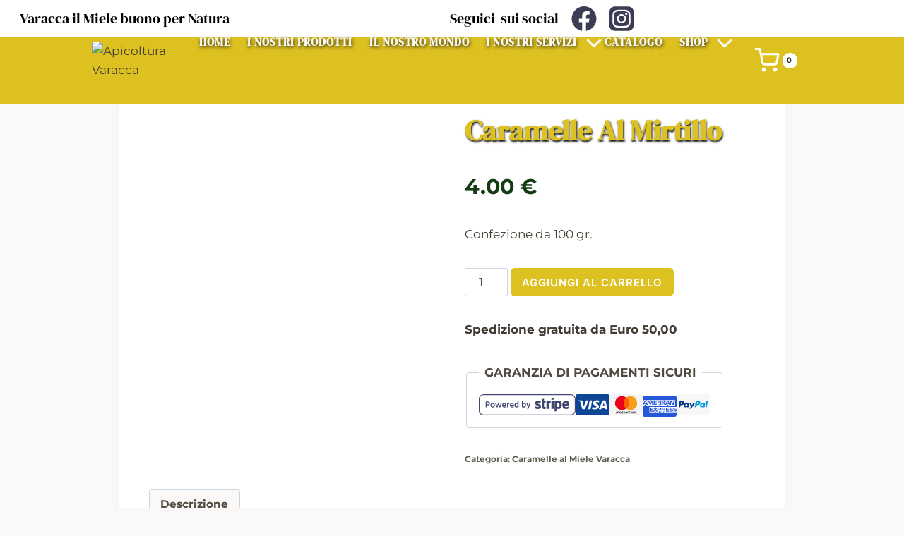

--- FILE ---
content_type: text/html; charset=UTF-8
request_url: https://apicolturavaracca.it/prodotto/caramelle-al-mirtillo/
body_size: 66176
content:
<!doctype html><html lang="it-IT" class="no-js" itemtype="https://schema.org/IndividualProduct" itemscope><head><meta charset="UTF-8"><meta name="viewport" content="width=device-width, initial-scale=1, minimum-scale=1"><title>Caramelle al Mirtillo &#8211; Apicoltura Varacca</title><meta name='robots' content='max-image-preview:large' /><link rel='dns-prefetch' href='//www.googletagmanager.com' /><link rel="alternate" type="application/rss+xml" title="Apicoltura Varacca &raquo; Feed" href="https://apicolturavaracca.it/feed/" /><link rel="alternate" type="application/rss+xml" title="Apicoltura Varacca &raquo; Feed dei commenti" href="https://apicolturavaracca.it/comments/feed/" /><link rel="alternate" type="text/calendar" title="Apicoltura Varacca &raquo; iCal Feed" href="https://apicolturavaracca.it/calendario/?ical=1" /> <script>document.documentElement.classList.remove('no-js')</script> <link rel="alternate" title="oEmbed (JSON)" type="application/json+oembed" href="https://apicolturavaracca.it/wp-json/oembed/1.0/embed?url=https%3A%2F%2Fapicolturavaracca.it%2Fprodotto%2Fcaramelle-al-mirtillo%2F" /><link rel="alternate" title="oEmbed (XML)" type="text/xml+oembed" href="https://apicolturavaracca.it/wp-json/oembed/1.0/embed?url=https%3A%2F%2Fapicolturavaracca.it%2Fprodotto%2Fcaramelle-al-mirtillo%2F&#038;format=xml" /><style id='wp-img-auto-sizes-contain-inline-css'>img:is([sizes=auto i],[sizes^="auto," i]){contain-intrinsic-size:3000px 1500px}</style><link data-optimized="1" rel='stylesheet' id='wp-block-library-css' href='https://apicolturavaracca.it/wp-content/litespeed/css/2e871fbeb0971d1a5523c9d18a6d8761.css?ver=09442' media='all' /><style id='wp-block-paragraph-inline-css'>.is-small-text{font-size:.875em}.is-regular-text{font-size:1em}.is-large-text{font-size:2.25em}.is-larger-text{font-size:3em}.has-drop-cap:not(:focus):first-letter{float:left;font-size:8.4em;font-style:normal;font-weight:100;line-height:.68;margin:.05em .1em 0 0;text-transform:uppercase}body.rtl .has-drop-cap:not(:focus):first-letter{float:none;margin-left:.1em}p.has-drop-cap.has-background{overflow:hidden}:root :where(p.has-background){padding:1.25em 2.375em}:where(p.has-text-color:not(.has-link-color)) a{color:inherit}p.has-text-align-left[style*="writing-mode:vertical-lr"],p.has-text-align-right[style*="writing-mode:vertical-rl"]{rotate:180deg}</style><link data-optimized="1" rel='stylesheet' id='wc-blocks-style-css' href='https://apicolturavaracca.it/wp-content/litespeed/css/d04e0cc61c5f38cde78e37b0bcd792d8.css?ver=09bcf' media='all' /><style id='global-styles-inline-css'>:root{--wp--preset--aspect-ratio--square:1;--wp--preset--aspect-ratio--4-3:4/3;--wp--preset--aspect-ratio--3-4:3/4;--wp--preset--aspect-ratio--3-2:3/2;--wp--preset--aspect-ratio--2-3:2/3;--wp--preset--aspect-ratio--16-9:16/9;--wp--preset--aspect-ratio--9-16:9/16;--wp--preset--color--black:#000000;--wp--preset--color--cyan-bluish-gray:#abb8c3;--wp--preset--color--white:#ffffff;--wp--preset--color--pale-pink:#f78da7;--wp--preset--color--vivid-red:#cf2e2e;--wp--preset--color--luminous-vivid-orange:#ff6900;--wp--preset--color--luminous-vivid-amber:#fcb900;--wp--preset--color--light-green-cyan:#7bdcb5;--wp--preset--color--vivid-green-cyan:#00d084;--wp--preset--color--pale-cyan-blue:#8ed1fc;--wp--preset--color--vivid-cyan-blue:#0693e3;--wp--preset--color--vivid-purple:#9b51e0;--wp--preset--color--theme-palette-1:var(--global-palette1);--wp--preset--color--theme-palette-2:var(--global-palette2);--wp--preset--color--theme-palette-3:var(--global-palette3);--wp--preset--color--theme-palette-4:var(--global-palette4);--wp--preset--color--theme-palette-5:var(--global-palette5);--wp--preset--color--theme-palette-6:var(--global-palette6);--wp--preset--color--theme-palette-7:var(--global-palette7);--wp--preset--color--theme-palette-8:var(--global-palette8);--wp--preset--color--theme-palette-9:var(--global-palette9);--wp--preset--color--kb-palette-2:#888888;--wp--preset--gradient--vivid-cyan-blue-to-vivid-purple:linear-gradient(135deg,rgb(6,147,227) 0%,rgb(155,81,224) 100%);--wp--preset--gradient--light-green-cyan-to-vivid-green-cyan:linear-gradient(135deg,rgb(122,220,180) 0%,rgb(0,208,130) 100%);--wp--preset--gradient--luminous-vivid-amber-to-luminous-vivid-orange:linear-gradient(135deg,rgb(252,185,0) 0%,rgb(255,105,0) 100%);--wp--preset--gradient--luminous-vivid-orange-to-vivid-red:linear-gradient(135deg,rgb(255,105,0) 0%,rgb(207,46,46) 100%);--wp--preset--gradient--very-light-gray-to-cyan-bluish-gray:linear-gradient(135deg,rgb(238,238,238) 0%,rgb(169,184,195) 100%);--wp--preset--gradient--cool-to-warm-spectrum:linear-gradient(135deg,rgb(74,234,220) 0%,rgb(151,120,209) 20%,rgb(207,42,186) 40%,rgb(238,44,130) 60%,rgb(251,105,98) 80%,rgb(254,248,76) 100%);--wp--preset--gradient--blush-light-purple:linear-gradient(135deg,rgb(255,206,236) 0%,rgb(152,150,240) 100%);--wp--preset--gradient--blush-bordeaux:linear-gradient(135deg,rgb(254,205,165) 0%,rgb(254,45,45) 50%,rgb(107,0,62) 100%);--wp--preset--gradient--luminous-dusk:linear-gradient(135deg,rgb(255,203,112) 0%,rgb(199,81,192) 50%,rgb(65,88,208) 100%);--wp--preset--gradient--pale-ocean:linear-gradient(135deg,rgb(255,245,203) 0%,rgb(182,227,212) 50%,rgb(51,167,181) 100%);--wp--preset--gradient--electric-grass:linear-gradient(135deg,rgb(202,248,128) 0%,rgb(113,206,126) 100%);--wp--preset--gradient--midnight:linear-gradient(135deg,rgb(2,3,129) 0%,rgb(40,116,252) 100%);--wp--preset--font-size--small:var(--global-font-size-small);--wp--preset--font-size--medium:var(--global-font-size-medium);--wp--preset--font-size--large:var(--global-font-size-large);--wp--preset--font-size--x-large:42px;--wp--preset--font-size--larger:var(--global-font-size-larger);--wp--preset--font-size--xxlarge:var(--global-font-size-xxlarge);--wp--preset--spacing--20:0.44rem;--wp--preset--spacing--30:0.67rem;--wp--preset--spacing--40:1rem;--wp--preset--spacing--50:1.5rem;--wp--preset--spacing--60:2.25rem;--wp--preset--spacing--70:3.38rem;--wp--preset--spacing--80:5.06rem;--wp--preset--shadow--natural:6px 6px 9px rgba(0, 0, 0, 0.2);--wp--preset--shadow--deep:12px 12px 50px rgba(0, 0, 0, 0.4);--wp--preset--shadow--sharp:6px 6px 0px rgba(0, 0, 0, 0.2);--wp--preset--shadow--outlined:6px 6px 0px -3px rgb(255, 255, 255), 6px 6px rgb(0, 0, 0);--wp--preset--shadow--crisp:6px 6px 0px rgb(0, 0, 0)}:where(.is-layout-flex){gap:.5em}:where(.is-layout-grid){gap:.5em}body .is-layout-flex{display:flex}.is-layout-flex{flex-wrap:wrap;align-items:center}.is-layout-flex>:is(*,div){margin:0}body .is-layout-grid{display:grid}.is-layout-grid>:is(*,div){margin:0}:where(.wp-block-columns.is-layout-flex){gap:2em}:where(.wp-block-columns.is-layout-grid){gap:2em}:where(.wp-block-post-template.is-layout-flex){gap:1.25em}:where(.wp-block-post-template.is-layout-grid){gap:1.25em}.has-black-color{color:var(--wp--preset--color--black)!important}.has-cyan-bluish-gray-color{color:var(--wp--preset--color--cyan-bluish-gray)!important}.has-white-color{color:var(--wp--preset--color--white)!important}.has-pale-pink-color{color:var(--wp--preset--color--pale-pink)!important}.has-vivid-red-color{color:var(--wp--preset--color--vivid-red)!important}.has-luminous-vivid-orange-color{color:var(--wp--preset--color--luminous-vivid-orange)!important}.has-luminous-vivid-amber-color{color:var(--wp--preset--color--luminous-vivid-amber)!important}.has-light-green-cyan-color{color:var(--wp--preset--color--light-green-cyan)!important}.has-vivid-green-cyan-color{color:var(--wp--preset--color--vivid-green-cyan)!important}.has-pale-cyan-blue-color{color:var(--wp--preset--color--pale-cyan-blue)!important}.has-vivid-cyan-blue-color{color:var(--wp--preset--color--vivid-cyan-blue)!important}.has-vivid-purple-color{color:var(--wp--preset--color--vivid-purple)!important}.has-black-background-color{background-color:var(--wp--preset--color--black)!important}.has-cyan-bluish-gray-background-color{background-color:var(--wp--preset--color--cyan-bluish-gray)!important}.has-white-background-color{background-color:var(--wp--preset--color--white)!important}.has-pale-pink-background-color{background-color:var(--wp--preset--color--pale-pink)!important}.has-vivid-red-background-color{background-color:var(--wp--preset--color--vivid-red)!important}.has-luminous-vivid-orange-background-color{background-color:var(--wp--preset--color--luminous-vivid-orange)!important}.has-luminous-vivid-amber-background-color{background-color:var(--wp--preset--color--luminous-vivid-amber)!important}.has-light-green-cyan-background-color{background-color:var(--wp--preset--color--light-green-cyan)!important}.has-vivid-green-cyan-background-color{background-color:var(--wp--preset--color--vivid-green-cyan)!important}.has-pale-cyan-blue-background-color{background-color:var(--wp--preset--color--pale-cyan-blue)!important}.has-vivid-cyan-blue-background-color{background-color:var(--wp--preset--color--vivid-cyan-blue)!important}.has-vivid-purple-background-color{background-color:var(--wp--preset--color--vivid-purple)!important}.has-black-border-color{border-color:var(--wp--preset--color--black)!important}.has-cyan-bluish-gray-border-color{border-color:var(--wp--preset--color--cyan-bluish-gray)!important}.has-white-border-color{border-color:var(--wp--preset--color--white)!important}.has-pale-pink-border-color{border-color:var(--wp--preset--color--pale-pink)!important}.has-vivid-red-border-color{border-color:var(--wp--preset--color--vivid-red)!important}.has-luminous-vivid-orange-border-color{border-color:var(--wp--preset--color--luminous-vivid-orange)!important}.has-luminous-vivid-amber-border-color{border-color:var(--wp--preset--color--luminous-vivid-amber)!important}.has-light-green-cyan-border-color{border-color:var(--wp--preset--color--light-green-cyan)!important}.has-vivid-green-cyan-border-color{border-color:var(--wp--preset--color--vivid-green-cyan)!important}.has-pale-cyan-blue-border-color{border-color:var(--wp--preset--color--pale-cyan-blue)!important}.has-vivid-cyan-blue-border-color{border-color:var(--wp--preset--color--vivid-cyan-blue)!important}.has-vivid-purple-border-color{border-color:var(--wp--preset--color--vivid-purple)!important}.has-vivid-cyan-blue-to-vivid-purple-gradient-background{background:var(--wp--preset--gradient--vivid-cyan-blue-to-vivid-purple)!important}.has-light-green-cyan-to-vivid-green-cyan-gradient-background{background:var(--wp--preset--gradient--light-green-cyan-to-vivid-green-cyan)!important}.has-luminous-vivid-amber-to-luminous-vivid-orange-gradient-background{background:var(--wp--preset--gradient--luminous-vivid-amber-to-luminous-vivid-orange)!important}.has-luminous-vivid-orange-to-vivid-red-gradient-background{background:var(--wp--preset--gradient--luminous-vivid-orange-to-vivid-red)!important}.has-very-light-gray-to-cyan-bluish-gray-gradient-background{background:var(--wp--preset--gradient--very-light-gray-to-cyan-bluish-gray)!important}.has-cool-to-warm-spectrum-gradient-background{background:var(--wp--preset--gradient--cool-to-warm-spectrum)!important}.has-blush-light-purple-gradient-background{background:var(--wp--preset--gradient--blush-light-purple)!important}.has-blush-bordeaux-gradient-background{background:var(--wp--preset--gradient--blush-bordeaux)!important}.has-luminous-dusk-gradient-background{background:var(--wp--preset--gradient--luminous-dusk)!important}.has-pale-ocean-gradient-background{background:var(--wp--preset--gradient--pale-ocean)!important}.has-electric-grass-gradient-background{background:var(--wp--preset--gradient--electric-grass)!important}.has-midnight-gradient-background{background:var(--wp--preset--gradient--midnight)!important}.has-small-font-size{font-size:var(--wp--preset--font-size--small)!important}.has-medium-font-size{font-size:var(--wp--preset--font-size--medium)!important}.has-large-font-size{font-size:var(--wp--preset--font-size--large)!important}.has-x-large-font-size{font-size:var(--wp--preset--font-size--x-large)!important}</style><style id='classic-theme-styles-inline-css'>/*! This file is auto-generated */
.wp-block-button__link{color:#fff;background-color:#32373c;border-radius:9999px;box-shadow:none;text-decoration:none;padding:calc(.667em + 2px) calc(1.333em + 2px);font-size:1.125em}.wp-block-file__button{background:#32373c;color:#fff;text-decoration:none}</style><link data-optimized="1" rel='stylesheet' id='photoswipe-css' href='https://apicolturavaracca.it/wp-content/litespeed/css/57cdd618e66af03a08761ed294cbdeec.css?ver=f9ff7' media='all' /><link data-optimized="1" rel='stylesheet' id='photoswipe-default-skin-css' href='https://apicolturavaracca.it/wp-content/litespeed/css/292841cd34a313a50f0da970569b00aa.css?ver=3aff6' media='all' /><style id='woocommerce-inline-inline-css'>.woocommerce form .form-row .required{visibility:visible}</style><link data-optimized="1" rel='stylesheet' id='cmplz-general-css' href='https://apicolturavaracca.it/wp-content/litespeed/css/5b63d5ef59bb198cae5e6efd25832661.css?ver=67449' media='all' /><link data-optimized="1" rel='stylesheet' id='yay-swatches-style-css' href='https://apicolturavaracca.it/wp-content/litespeed/css/61a04ac822d105847e4b07b1debd6e85.css?ver=270db' media='all' /><link data-optimized="1" rel='stylesheet' id='kadence-parent-style-css' href='https://apicolturavaracca.it/wp-content/litespeed/css/8c569e14f711006de2d00825f4905089.css?ver=97afa' media='all' /><link data-optimized="1" rel='stylesheet' id='kadence-child-style-css' href='https://apicolturavaracca.it/wp-content/litespeed/css/c6cb326331930f5932be2f7260a1079b.css?ver=6c76c' media='all' /><link data-optimized="1" rel='stylesheet' id='kadence-global-css' href='https://apicolturavaracca.it/wp-content/litespeed/css/a64e6a4c9583cb0137b50e186a72c140.css?ver=1a281' media='all' /><style id='kadence-global-inline-css'>:root{--global-palette1:#ddc120;--global-palette2:#dd6b20;--global-palette3:#27241d;--global-palette4:#423d33;--global-palette5:#504a40;--global-palette6:#625d52;--global-palette7:#e8e6e1;--global-palette8:#faf9f7;--global-palette9:#ffffff;--global-palette9rgb:255, 255, 255;--global-palette-highlight:var(--global-palette1);--global-palette-highlight-alt:var(--global-palette3);--global-palette-highlight-alt2:var(--global-palette9);--global-palette-btn-bg:var(--global-palette1);--global-palette-btn-bg-hover:var(--global-palette2);--global-palette-btn:var(--global-palette9);--global-palette-btn-hover:var(--global-palette9);--global-body-font-family:Montserrat, sans-serif;--global-heading-font-family:Montserrat, sans-serif;--global-primary-nav-font-family:'DM Serif Display', serif;--global-fallback-font:sans-serif;--global-display-fallback-font:sans-serif;--global-content-width:991px;--global-content-narrow-width:641px;--global-content-edge-padding:1.5rem;--global-content-boxed-padding:2rem;--global-calc-content-width:calc(991px - var(--global-content-edge-padding) - var(--global-content-edge-padding) );--wp--style--global--content-size:var(--global-calc-content-width)}.wp-site-blocks{--global-vw:calc( 100vw - ( 0.5 * var(--scrollbar-offset)))}body{background:var(--global-palette8)}body,input,select,optgroup,textarea{font-style:normal;font-weight:400;font-size:17px;line-height:1.6;font-family:var(--global-body-font-family);color:var(--global-palette4)}.content-bg,body.content-style-unboxed .site{background:var(--global-palette9)}h1,h2,h3,h4,h5,h6{font-family:var(--global-heading-font-family)}h1{font-style:normal;font-weight:600;font-size:50px;line-height:1.3;text-transform:capitalize;color:var(--global-palette3)}h2{font-style:normal;font-weight:600;font-size:38px;line-height:1.3;text-transform:capitalize;color:var(--global-palette3)}h3{font-style:normal;font-weight:600;font-size:24px;line-height:1.3;text-transform:capitalize;color:var(--global-palette3)}h4{font-style:normal;font-weight:600;font-size:22px;line-height:1.3;text-transform:capitalize;color:var(--global-palette4)}h5{font-style:normal;font-weight:600;font-size:20px;line-height:1.3;text-transform:capitalize;color:var(--global-palette4)}h6{font-style:normal;font-weight:600;font-size:15px;line-height:1.3;letter-spacing:2px;font-family:Inter,sans-serif;text-transform:uppercase;color:var(--global-palette3)}.entry-hero .kadence-breadcrumbs,.entry-hero .search-form{font-style:normal}@media all and (max-width:767px){h1{font-size:40px}h2{font-size:31px}}.entry-hero .kadence-breadcrumbs{max-width:991px}.site-container,.site-header-row-layout-contained,.site-footer-row-layout-contained,.entry-hero-layout-contained,.comments-area,.alignfull>.wp-block-cover__inner-container,.alignwide>.wp-block-cover__inner-container{max-width:var(--global-content-width)}.content-width-narrow .content-container.site-container,.content-width-narrow .hero-container.site-container{max-width:var(--global-content-narrow-width)}@media all and (min-width:1221px){.wp-site-blocks .content-container .alignwide{margin-left:-115px;margin-right:-115px;width:unset;max-width:unset}}@media all and (min-width:901px){.content-width-narrow .wp-site-blocks .content-container .alignwide{margin-left:-130px;margin-right:-130px;width:unset;max-width:unset}}.content-style-boxed .wp-site-blocks .entry-content .alignwide{margin-left:calc(-1 * var( --global-content-boxed-padding ));margin-right:calc(-1 * var( --global-content-boxed-padding ))}.content-area{margin-top:5rem;margin-bottom:5rem}@media all and (max-width:1024px){.content-area{margin-top:3.97rem;margin-bottom:3.97rem}}@media all and (max-width:767px){.content-area{margin-top:2rem;margin-bottom:2rem}}@media all and (max-width:1024px){:root{--global-content-boxed-padding:2rem}}@media all and (max-width:767px){:root{--global-content-boxed-padding:1.5rem}}.entry-content-wrap{padding:2rem}@media all and (max-width:1024px){.entry-content-wrap{padding:2rem}}@media all and (max-width:767px){.entry-content-wrap{padding:1.5rem}}.entry.single-entry{box-shadow:0 15px 15px -10px rgb(0 0 0 / .05);border-radius:0 0 0 0}.entry.loop-entry{border-radius:6px 6px 6px 6px;overflow:hidden;box-shadow:0 15px 15px -10px rgb(0 0 0 / .05)}.loop-entry .entry-content-wrap{padding:2rem}@media all and (max-width:1024px){.loop-entry .entry-content-wrap{padding:2rem}}@media all and (max-width:767px){.loop-entry .entry-content-wrap{padding:1.5rem}}button,.button,.wp-block-button__link,input[type="button"],input[type="reset"],input[type="submit"],.fl-button,.elementor-button-wrapper .elementor-button,.wc-block-components-checkout-place-order-button,.wc-block-cart__submit{font-style:normal;font-weight:600;font-size:15px;letter-spacing:1px;font-family:Inter,sans-serif;text-transform:uppercase;border-radius:6px;padding:15px 36px 15px 36px;border:1px solid currentColor;border-color:var(--global-palette1);box-shadow:0 0 0 -7px #fff0}.wp-block-button.is-style-outline .wp-block-button__link{padding:15px 36px 15px 36px}button:hover,button:focus,button:active,.button:hover,.button:focus,.button:active,.wp-block-button__link:hover,.wp-block-button__link:focus,.wp-block-button__link:active,input[type="button"]:hover,input[type="button"]:focus,input[type="button"]:active,input[type="reset"]:hover,input[type="reset"]:focus,input[type="reset"]:active,input[type="submit"]:hover,input[type="submit"]:focus,input[type="submit"]:active,.elementor-button-wrapper .elementor-button:hover,.elementor-button-wrapper .elementor-button:focus,.elementor-button-wrapper .elementor-button:active,.wc-block-cart__submit:hover{border-color:var(--global-palette2);box-shadow:0 15px 25px -7px #fff0}.kb-button.kb-btn-global-outline.kb-btn-global-inherit{padding-top:calc(15px - 2px);padding-right:calc(36px - 2px);padding-bottom:calc(15px - 2px);padding-left:calc(36px - 2px)}@media all and (max-width:1024px){button,.button,.wp-block-button__link,input[type="button"],input[type="reset"],input[type="submit"],.fl-button,.elementor-button-wrapper .elementor-button,.wc-block-components-checkout-place-order-button,.wc-block-cart__submit{border-color:var(--global-palette1)}}@media all and (max-width:767px){button,.button,.wp-block-button__link,input[type="button"],input[type="reset"],input[type="submit"],.fl-button,.elementor-button-wrapper .elementor-button,.wc-block-components-checkout-place-order-button,.wc-block-cart__submit{border-color:var(--global-palette1)}}@media all and (min-width:1025px){.transparent-header .entry-hero .entry-hero-container-inner{padding-top:calc(10px + 10px)}}@media all and (max-width:1024px){.mobile-transparent-header .entry-hero .entry-hero-container-inner{padding-top:calc(11px + 0px)}}@media all and (max-width:767px){.mobile-transparent-header .entry-hero .entry-hero-container-inner{padding-top:calc(10px + 0px)}}#kt-scroll-up-reader,#kt-scroll-up{border-radius:0 0 0 0;color:var(--global-palette1);border-color:var(--global-palette1);bottom:30px;font-size:1.2em;padding:.4em .4em .4em .4em}#kt-scroll-up-reader.scroll-up-side-right,#kt-scroll-up.scroll-up-side-right{right:30px}#kt-scroll-up-reader.scroll-up-side-left,#kt-scroll-up.scroll-up-side-left{left:30px}#kt-scroll-up-reader:hover,#kt-scroll-up:hover{color:var(--global-palette2);border-color:var(--global-palette2)}.loop-entry.type-post h2.entry-title{font-style:normal;font-size:24px;line-height:1.3;color:var(--global-palette3)}body.social-brand-colors .social-show-brand-hover .social-link-facebook:not(.ignore-brand):not(.skip):not(.ignore):hover,body.social-brand-colors .social-show-brand-until .social-link-facebook:not(:hover):not(.skip):not(.ignore),body.social-brand-colors .social-show-brand-always .social-link-facebook:not(.ignore-brand):not(.skip):not(.ignore){background:#3b5998}body.social-brand-colors .social-show-brand-hover.social-style-outline .social-link-facebook:not(.ignore-brand):not(.skip):not(.ignore):hover,body.social-brand-colors .social-show-brand-until.social-style-outline .social-link-facebook:not(:hover):not(.skip):not(.ignore),body.social-brand-colors .social-show-brand-always.social-style-outline .social-link-facebook:not(.ignore-brand):not(.skip):not(.ignore){color:#3b5998}body.social-brand-colors .social-show-brand-hover .social-link-instagram:not(.ignore-brand):not(.skip):not(.ignore):hover,body.social-brand-colors .social-show-brand-until .social-link-instagram:not(:hover):not(.skip):not(.ignore),body.social-brand-colors .social-show-brand-always .social-link-instagram:not(.ignore-brand):not(.skip):not(.ignore){background:#517fa4}body.social-brand-colors .social-show-brand-hover.social-style-outline .social-link-instagram:not(.ignore-brand):not(.skip):not(.ignore):hover,body.social-brand-colors .social-show-brand-until.social-style-outline .social-link-instagram:not(:hover):not(.skip):not(.ignore),body.social-brand-colors .social-show-brand-always.social-style-outline .social-link-instagram:not(.ignore-brand):not(.skip):not(.ignore){color:#517fa4}@media all and (max-width:1024px){.mobile-transparent-header #masthead{position:absolute;left:0;right:0;z-index:100}.kadence-scrollbar-fixer.mobile-transparent-header #masthead{right:var(--scrollbar-offset,0)}.mobile-transparent-header #masthead,.mobile-transparent-header .site-top-header-wrap .site-header-row-container-inner,.mobile-transparent-header .site-main-header-wrap .site-header-row-container-inner,.mobile-transparent-header .site-bottom-header-wrap .site-header-row-container-inner{background:#fff0}.site-header-row-tablet-layout-fullwidth,.site-header-row-tablet-layout-standard{padding:0}}@media all and (min-width:1025px){.transparent-header #masthead{position:absolute;left:0;right:0;z-index:100}.transparent-header.kadence-scrollbar-fixer #masthead{right:var(--scrollbar-offset,0)}.transparent-header #masthead,.transparent-header .site-top-header-wrap .site-header-row-container-inner,.transparent-header .site-main-header-wrap .site-header-row-container-inner,.transparent-header .site-bottom-header-wrap .site-header-row-container-inner{background:#fff0}}.site-branding a.brand img{max-width:135px}.site-branding a.brand img.svg-logo-image{width:135px}@media all and (max-width:767px){.site-branding a.brand img{max-width:184px}.site-branding a.brand img.svg-logo-image{width:184px}}.site-branding{padding:0 0 0 0}@media all and (max-width:767px){.site-branding{padding:31px -1px 36px 11px}}#masthead,#masthead .kadence-sticky-header.item-is-fixed:not(.item-at-start):not(.site-header-row-container):not(.site-main-header-wrap),#masthead .kadence-sticky-header.item-is-fixed:not(.item-at-start)>.site-header-row-container-inner{background:#fff0}.site-main-header-wrap .site-header-row-container-inner{background:var(--global-palette1);border-bottom:1px solid #efefef}.site-main-header-inner-wrap{min-height:10px}.site-main-header-wrap .site-header-row-container-inner>.site-container{padding:6px 0 0 0}@media all and (max-width:1024px){.site-main-header-wrap .site-header-row-container-inner>.site-container{padding:10px 10px 10px 10px}}@media all and (max-width:767px){.site-main-header-wrap .site-header-row-container-inner>.site-container{padding:10px 10px 10px 10px}}.transparent-header #masthead .site-main-header-wrap .site-header-row-container-inner{background:#fff0}.site-top-header-wrap .site-header-row-container-inner{background:var(--global-palette3)}.site-top-header-inner-wrap{min-height:10px}@media all and (max-width:1024px){.site-top-header-inner-wrap{min-height:11px}}@media all and (max-width:767px){.site-top-header-inner-wrap{min-height:10px}}.site-top-header-wrap .site-header-row-container-inner>.site-container{padding:0 94px 0 450px}.transparent-header #masthead .site-top-header-wrap .site-header-row-container-inner{background:#000}.site-bottom-header-inner-wrap{min-height:0}@media all and (max-width:767px){.site-bottom-header-wrap .site-header-row-container-inner{background:#d2d0d0}.site-bottom-header-inner-wrap{min-height:0}}.site-bottom-header-wrap .site-header-row-container-inner>.site-container{padding:0 0 30px 0}@media all and (max-width:767px){.site-bottom-header-wrap .site-header-row-container-inner>.site-container{padding:0 -1px -7px 0}}.transparent-header #masthead .site-bottom-header-wrap .site-header-row-container-inner{background:rgb(242 242 227 / .93)}.header-navigation[class*="header-navigation-style-underline"] .header-menu-container.primary-menu-container>ul>li>a:after{width:calc(100% - 1.59em)}.main-navigation .primary-menu-container>ul>li.menu-item>a{padding-left:calc(1.59em / 2);padding-right:calc(1.59em / 2);padding-top:.34em;padding-bottom:.34em;color:var(--global-palette8)}.main-navigation .primary-menu-container>ul>li.menu-item .dropdown-nav-special-toggle{right:calc(1.59em / 2)}.main-navigation .primary-menu-container>ul li.menu-item>a{font-style:normal;font-weight:400;font-size:17px;letter-spacing:1px;font-family:var(--global-primary-nav-font-family);text-transform:uppercase}.main-navigation .primary-menu-container>ul>li.menu-item>a:hover{color:#f5e0be}.main-navigation .primary-menu-container>ul>li.menu-item.current-menu-item>a{color:#f0f080}.header-navigation .header-menu-container ul ul.sub-menu,.header-navigation .header-menu-container ul ul.submenu{background:#d3c610;box-shadow:0 2px 13px 0 rgb(0 0 0 / .1)}.header-navigation .header-menu-container ul ul li.menu-item,.header-menu-container ul.menu>li.kadence-menu-mega-enabled>ul>li.menu-item>a{border-bottom:1px solid rgb(255 255 255 / .1)}.header-navigation .header-menu-container ul ul li.menu-item>a{width:200px;padding-top:1em;padding-bottom:1em;color:var(--global-palette8);font-size:12px}.header-navigation .header-menu-container ul ul li.menu-item>a:hover{color:var(--global-palette9);background:#a1a263}.header-navigation .header-menu-container ul ul li.menu-item.current-menu-item>a{color:var(--global-palette9);background:var(--global-palette4)}.mobile-toggle-open-container .menu-toggle-open,.mobile-toggle-open-container .menu-toggle-open:focus{color:var(--global-palette8);padding:.4em 2em .4em .6em;font-size:14px}.mobile-toggle-open-container .menu-toggle-open.menu-toggle-style-bordered{border:1px solid currentColor}.mobile-toggle-open-container .menu-toggle-open .menu-toggle-icon{font-size:30px}.mobile-toggle-open-container .menu-toggle-open:hover,.mobile-toggle-open-container .menu-toggle-open:focus-visible{color:var(--global-palette1)}.mobile-navigation ul li{font-style:normal;font-weight:400;font-size:20px;line-height:1.2;font-family:'DM Serif Display',serif}.mobile-navigation ul li a{padding-top:1em;padding-bottom:1em}.mobile-navigation ul li>a,.mobile-navigation ul li.menu-item-has-children>.drawer-nav-drop-wrap{color:var(--global-palette8)}.mobile-navigation ul li.current-menu-item>a,.mobile-navigation ul li.current-menu-item.menu-item-has-children>.drawer-nav-drop-wrap{color:var(--global-palette-highlight)}.mobile-navigation ul li.menu-item-has-children .drawer-nav-drop-wrap,.mobile-navigation ul li:not(.menu-item-has-children) a{border-bottom:1px solid rgb(255 255 255 / .1)}.mobile-navigation:not(.drawer-navigation-parent-toggle-true) ul li.menu-item-has-children .drawer-nav-drop-wrap button{border-left:1px solid rgb(255 255 255 / .1)}#mobile-drawer .drawer-inner,#mobile-drawer.popup-drawer-layout-fullwidth.popup-drawer-animation-slice .pop-portion-bg,#mobile-drawer.popup-drawer-layout-fullwidth.popup-drawer-animation-slice.pop-animated.show-drawer .drawer-inner{background:rgb(162 144 50 / .99)}@media all and (max-width:767px){#mobile-drawer .drawer-inner,#mobile-drawer.popup-drawer-layout-fullwidth.popup-drawer-animation-slice .pop-portion-bg,#mobile-drawer.popup-drawer-layout-fullwidth.popup-drawer-animation-slice.pop-animated.show-drawer .drawer-inner{width:468px}}#mobile-drawer .drawer-header .drawer-toggle{padding:.6em .15em .6em .15em;font-size:35px}.header-html{font-style:normal;font-weight:400;font-family:-apple-system,BlinkMacSystemFont,"Segoe UI",Roboto,Oxygen-Sans,Ubuntu,Cantarell,"Helvetica Neue",sans-serif,"Apple Color Emoji","Segoe UI Emoji","Segoe UI Symbol";color:var(--global-palette9);margin:0 0 0 0}.site-header-item .header-cart-wrap .header-cart-inner-wrap .header-cart-button{color:var(--global-palette9);padding:0 0 0 20px}.header-cart-wrap .header-cart-button .header-cart-total{background:var(--global-palette9);color:var(--global-palette3)}.site-header-item .header-cart-wrap .header-cart-inner-wrap .header-cart-button:hover{color:#131313}.header-cart-wrap .header-cart-button .kadence-svg-iconset{font-size:2.57em}.header-mobile-cart-wrap .header-cart-inner-wrap .header-cart-button{color:#f7f738}.header-mobile-cart-wrap .header-cart-button .header-cart-total{background:var(--global-palette9);color:var(--global-palette3)}.header-mobile-cart-wrap .header-cart-inner-wrap .header-cart-button:hover{color:var(--global-palette1)}.header-social-wrap .header-social-inner-wrap{font-size:1.55em;gap:.6em}.header-social-wrap .header-social-inner-wrap .social-button{color:#6d6dff;background:#fff0;border:2px none #fff0;border-radius:50px}.header-social-wrap .header-social-inner-wrap .social-button:hover{color:var(--global-palette9);background:var(--global-palette1)}.header-mobile-social-wrap .header-mobile-social-inner-wrap{font-size:1em;gap:.5em}.header-mobile-social-wrap .header-mobile-social-inner-wrap .social-button{border:2px none #fff0;border-radius:3px}.mobile-html{font-style:normal;font-weight:400;font-size:13px;font-family:'DM Serif Display',serif;color:#151515}#colophon{background:var(--global-palette3)}.site-top-footer-inner-wrap{padding-top:40px;padding-bottom:40px;grid-column-gap:30px;grid-row-gap:30px}.site-top-footer-inner-wrap .widget{margin-bottom:30px}.site-top-footer-inner-wrap .site-footer-section:not(:last-child):after{right:calc(-30px / 2)}.site-bottom-footer-wrap .site-footer-row-container-inner{border-top:1px solid #3f311c}.site-bottom-footer-inner-wrap{padding-top:10px;padding-bottom:10px;grid-column-gap:30px}.site-bottom-footer-inner-wrap .widget{margin-bottom:30px}.site-bottom-footer-inner-wrap .site-footer-section:not(:last-child):after{right:calc(-30px / 2)}#colophon .footer-html{font-style:normal;color:var(--global-palette9)}.woocommerce table.shop_table td.product-quantity{min-width:130px}.product-hero-section .entry-hero-container-inner{background:#776126}.entry-hero.product-hero-section .entry-header{min-height:10px}.product-title .single-category{font-weight:700;font-size:32px;line-height:1.5;color:var(--global-palette3)}.wp-site-blocks .product-hero-section .extra-title{font-weight:700;font-size:32px;line-height:1.5}.woocommerce div.product .product_title{font-style:normal;font-size:25px}.product-archive-hero-section .entry-hero-container-inner{background:#dda52c}.entry-hero.product-archive-hero-section .entry-header{min-height:72px}.product-archive-hero-section .hero-section-overlay{background:rgb(41 28 14 / .6)}.wp-site-blocks .product-archive-title h1{color:var(--global-palette9)}.product-archive-title .kadence-breadcrumbs{color:var(--global-palette9)}.woocommerce ul.products li.product h3,.woocommerce ul.products li.product .product-details .woocommerce-loop-product__title,.woocommerce ul.products li.product .product-details .woocommerce-loop-category__title,.wc-block-grid__products .wc-block-grid__product .wc-block-grid__product-title{font-style:normal;font-weight:600;font-size:20px;line-height:1.2}.woocommerce ul.products li.product .product-details .price,.wc-block-grid__products .wc-block-grid__product .wc-block-grid__product-price{font-style:normal;font-weight:500;color:var(--global-palette6)}.woocommerce ul.products.woo-archive-btn-button .product-action-wrap .button:not(.kb-button),.woocommerce ul.products li.woo-archive-btn-button .button:not(.kb-button),.wc-block-grid__product.woo-archive-btn-button .product-details .wc-block-grid__product-add-to-cart .wp-block-button__link{border:2px none #fff0;box-shadow:0 0 0 0 #fff0}.woocommerce ul.products.woo-archive-btn-button .product-action-wrap .button:not(.kb-button):hover,.woocommerce ul.products li.woo-archive-btn-button .button:not(.kb-button):hover,.wc-block-grid__product.woo-archive-btn-button .product-details .wc-block-grid__product-add-to-cart .wp-block-button__link:hover{box-shadow:0 0 0 0 #fff0}:root{--tec-color-background-events:transparent;--tec-color-text-event-date:var(--global-palette3);--tec-color-text-event-title:var(--global-palette3);--tec-color-text-events-title:var(--global-palette3);--tec-color-background-view-selector-list-item-hover:var(--global-palette7);--tec-color-background-secondary:var(--global-palette8);--tec-color-link-primary:var(--global-palette3);--tec-color-icon-active:var(--global-palette3);--tec-color-day-marker-month:var(--global-palette4);--tec-color-border-active-month-grid-hover:var(--global-palette5);--tec-color-accent-primary:var(--global-palette1);--tec-color-border-default:var(--global-gray-400)}.header-navigation-dropdown-direction-left ul ul.submenu,.header-navigation-dropdown-direction-left ul ul.sub-menu{right:0;left:auto}.rtl .header-navigation-dropdown-direction-right ul ul.submenu,.rtl .header-navigation-dropdown-direction-right ul ul.sub-menu{left:0;right:auto}.header-account-button .nav-drop-title-wrap>.kadence-svg-iconset,.header-account-button>.kadence-svg-iconset{font-size:2.8em}.site-header-item .header-account-button .nav-drop-title-wrap,.site-header-item .header-account-wrap>.header-account-button{display:flex;align-items:center}.header-account-style-icon_label .header-account-label{padding-left:5px}.header-account-style-label_icon .header-account-label{padding-right:5px}.site-header-item .header-account-wrap .header-account-button{text-decoration:none;box-shadow:none;color:var(--global-palette9);background:#fff0;padding:.6em 0em .6em 0em}.site-header-item .header-account-wrap .header-account-button:hover{color:var(--global-palette9);background:#dfdbd8}.header-mobile-account-wrap .header-account-button .nav-drop-title-wrap>.kadence-svg-iconset,.header-mobile-account-wrap .header-account-button>.kadence-svg-iconset{font-size:1.2em}.header-mobile-account-wrap .header-account-button .nav-drop-title-wrap,.header-mobile-account-wrap>.header-account-button{display:flex;align-items:center}.header-mobile-account-wrap.header-account-style-icon_label .header-account-label{padding-left:5px}.header-mobile-account-wrap.header-account-style-label_icon .header-account-label{padding-right:5px}.header-mobile-account-wrap .header-account-button{text-decoration:none;box-shadow:none;color:inherit;background:#fff0;padding:.6em 0em .6em 0em}#login-drawer .drawer-inner .drawer-content{display:flex;justify-content:center;align-items:center;position:absolute;top:0;bottom:0;left:0;right:0;padding:0}#loginform p label{display:block}#login-drawer #loginform{width:100%}#login-drawer #loginform input{width:100%}#login-drawer #loginform input[type="checkbox"]{width:auto}#login-drawer .drawer-inner .drawer-header{position:relative;z-index:100}#login-drawer .drawer-content_inner.widget_login_form_inner{padding:2em;width:100%;max-width:350px;border-radius:.25rem;background:var(--global-palette9);color:var(--global-palette4)}#login-drawer .lost_password a{color:var(--global-palette6)}#login-drawer .lost_password,#login-drawer .register-field{text-align:center}#login-drawer .widget_login_form_inner p{margin-top:1.2em;margin-bottom:0em}#login-drawer .widget_login_form_inner p:first-child{margin-top:0em}#login-drawer .widget_login_form_inner label{margin-bottom:.5em}#login-drawer hr.register-divider{margin:1.2em 0;border-width:1px}#login-drawer .register-field{font-size:90%}@media all and (min-width:1025px){#login-drawer hr.register-divider.hide-desktop{display:none}#login-drawer p.register-field.hide-desktop{display:none}}@media all and (max-width:1024px){#login-drawer hr.register-divider.hide-mobile{display:none}#login-drawer p.register-field.hide-mobile{display:none}}@media all and (max-width:767px){#login-drawer hr.register-divider.hide-mobile{display:none}#login-drawer p.register-field.hide-mobile{display:none}}.header-html2{font-style:normal;font-weight:400;font-family:'BIZ UDMincho',serif;color:#6d6760;margin:0 0 0 0}.mobile-html2{font-style:normal;font-weight:400;font-size:12px;font-family:'DM Serif Display',serif;color:#101010}.tertiary-navigation .tertiary-menu-container>ul>li.menu-item>a{padding-left:calc(1.2em / 2);padding-right:calc(1.2em / 2);padding-top:.6em;padding-bottom:.6em;color:var(--global-palette5)}.tertiary-navigation .tertiary-menu-container>ul>li.menu-item>a:hover{color:var(--global-palette-highlight)}.tertiary-navigation .tertiary-menu-container>ul>li.menu-item.current-menu-item>a{color:var(--global-palette3)}.header-navigation[class*="header-navigation-style-underline"] .header-menu-container.tertiary-menu-container>ul>li>a:after{width:calc(100% - 1.2em)}.quaternary-navigation .quaternary-menu-container>ul>li.menu-item>a{padding-left:calc(1.2em / 2);padding-right:calc(1.2em / 2);padding-top:.6em;padding-bottom:.6em;color:var(--global-palette5)}.quaternary-navigation .quaternary-menu-container>ul>li.menu-item>a:hover{color:var(--global-palette-highlight)}.quaternary-navigation .quaternary-menu-container>ul>li.menu-item.current-menu-item>a{color:var(--global-palette3)}.header-navigation[class*="header-navigation-style-underline"] .header-menu-container.quaternary-menu-container>ul>li>a:after{width:calc(100% - 1.2em)}#main-header .header-divider{border-right:1px solid var(--global-palette6);height:50%}#main-header .header-divider2{border-right:1px solid var(--global-palette6);height:50%}#main-header .header-divider3{border-right:1px solid var(--global-palette6);height:50%}#mobile-header .header-mobile-divider,#mobile-drawer .header-mobile-divider{border-right:1px solid var(--global-palette6);height:50%}#mobile-drawer .header-mobile-divider{border-top:1px solid var(--global-palette6);width:50%}#mobile-header .header-mobile-divider2{border-right:1px solid var(--global-palette6);height:50%}#mobile-drawer .header-mobile-divider2{border-top:1px solid var(--global-palette6);width:50%}.header-item-search-bar form ::-webkit-input-placeholder{color:currentColor;opacity:.5}.header-item-search-bar form ::placeholder{color:currentColor;opacity:.5}.header-search-bar form{max-width:100%;width:240px}.header-mobile-search-bar form{max-width:calc(100vw - var(--global-sm-spacing) - var(--global-sm-spacing));width:240px}.header-widget-lstyle-normal .header-widget-area-inner a:not(.button){text-decoration:underline}.element-contact-inner-wrap{display:flex;flex-wrap:wrap;align-items:center;margin-top:-.6em;margin-left:calc(-0.6em / 2);margin-right:calc(-0.6em / 2)}.element-contact-inner-wrap .header-contact-item{display:inline-flex;flex-wrap:wrap;align-items:center;margin-top:.6em;margin-left:calc(0.6em / 2);margin-right:calc(0.6em / 2)}.element-contact-inner-wrap .header-contact-item .kadence-svg-iconset{font-size:1em}.header-contact-item img{display:inline-block}.header-contact-item .contact-label{margin-left:.3em}.rtl .header-contact-item .contact-label{margin-right:.3em;margin-left:0}.header-mobile-contact-wrap .element-contact-inner-wrap{display:flex;flex-wrap:wrap;align-items:center;margin-top:-.6em;margin-left:calc(-0.6em / 2);margin-right:calc(-0.6em / 2)}.header-mobile-contact-wrap .element-contact-inner-wrap .header-contact-item{display:inline-flex;flex-wrap:wrap;align-items:center;margin-top:.6em;margin-left:calc(0.6em / 2);margin-right:calc(0.6em / 2)}.header-mobile-contact-wrap .element-contact-inner-wrap .header-contact-item .kadence-svg-iconset{font-size:1em}#main-header .header-button2{border:2px none #fff0;box-shadow:0 0 0 -7px #fff0}#main-header .header-button2:hover{box-shadow:0 15px 25px -7px rgb(0 0 0 / .1)}.mobile-header-button2-wrap .mobile-header-button-inner-wrap .mobile-header-button2{border:2px none #fff0;box-shadow:0 0 0 -7px #fff0}.mobile-header-button2-wrap .mobile-header-button-inner-wrap .mobile-header-button2:hover{box-shadow:0 15px 25px -7px rgb(0 0 0 / .1)}#widget-drawer.popup-drawer-layout-fullwidth .drawer-content .header-widget2,#widget-drawer.popup-drawer-layout-sidepanel .drawer-inner{max-width:400px}#widget-drawer.popup-drawer-layout-fullwidth .drawer-content .header-widget2{margin:0 auto}.widget-toggle-open{display:flex;align-items:center;background:#fff0;box-shadow:none}.widget-toggle-open:hover,.widget-toggle-open:focus{border-color:currentColor;background:#fff0;box-shadow:none}.widget-toggle-open .widget-toggle-icon{display:flex}.widget-toggle-open .widget-toggle-label{padding-right:5px}.rtl .widget-toggle-open .widget-toggle-label{padding-left:5px;padding-right:0}.widget-toggle-open .widget-toggle-label:empty,.rtl .widget-toggle-open .widget-toggle-label:empty{padding-right:0;padding-left:0}.widget-toggle-open-container .widget-toggle-open{color:var(--global-palette5);padding:.4em .6em .4em .6em;font-size:14px}.widget-toggle-open-container .widget-toggle-open.widget-toggle-style-bordered{border:1px solid currentColor}.widget-toggle-open-container .widget-toggle-open .widget-toggle-icon{font-size:20px}.widget-toggle-open-container .widget-toggle-open:hover,.widget-toggle-open-container .widget-toggle-open:focus{color:var(--global-palette-highlight)}#widget-drawer .header-widget-2style-normal a:not(.button){text-decoration:underline}#widget-drawer .header-widget-2style-plain a:not(.button){text-decoration:none}#widget-drawer .header-widget2 .widget-title{color:var(--global-palette9)}#widget-drawer .header-widget2{color:var(--global-palette8)}#widget-drawer .header-widget2 a:not(.button),#widget-drawer .header-widget2 .drawer-sub-toggle{color:var(--global-palette8)}#widget-drawer .header-widget2 a:not(.button):hover,#widget-drawer .header-widget2 .drawer-sub-toggle:hover{color:var(--global-palette9)}#mobile-secondary-site-navigation ul li{font-size:14px}#mobile-secondary-site-navigation ul li a{padding-top:1em;padding-bottom:1em}#mobile-secondary-site-navigation ul li>a,#mobile-secondary-site-navigation ul li.menu-item-has-children>.drawer-nav-drop-wrap{color:var(--global-palette8)}#mobile-secondary-site-navigation ul li.current-menu-item>a,#mobile-secondary-site-navigation ul li.current-menu-item.menu-item-has-children>.drawer-nav-drop-wrap{color:var(--global-palette-highlight)}#mobile-secondary-site-navigation ul li.menu-item-has-children .drawer-nav-drop-wrap,#mobile-secondary-site-navigation ul li:not(.menu-item-has-children) a{border-bottom:1px solid rgb(255 255 255 / .1)}#mobile-secondary-site-navigation:not(.drawer-navigation-parent-toggle-true) ul li.menu-item-has-children .drawer-nav-drop-wrap button{border-left:1px solid rgb(255 255 255 / .1)}#filter-drawer.popup-drawer-layout-fullwidth .drawer-content .product-filter-widgets,#filter-drawer.popup-drawer-layout-sidepanel .drawer-inner{max-width:400px}#filter-drawer.popup-drawer-layout-fullwidth .drawer-content .product-filter-widgets{margin:0 auto}.filter-toggle-open-container{margin-right:.5em}.filter-toggle-open>*:first-child:not(:last-child){margin-right:4px}.filter-toggle-open{color:inherit;display:flex;align-items:center;background:#fff0;box-shadow:none;border-radius:0}.filter-toggle-open.filter-toggle-style-default{border:0}.filter-toggle-open:hover,.filter-toggle-open:focus{border-color:currentColor;background:#fff0;color:inherit;box-shadow:none}.filter-toggle-open .filter-toggle-icon{display:flex}.filter-toggle-open>*:first-child:not(:last-child):empty{margin-right:0}.filter-toggle-open-container .filter-toggle-open{color:var(--global-palette5);padding:3px 5px 3px 5px;font-size:14px}.filter-toggle-open-container .filter-toggle-open.filter-toggle-style-bordered{border:1px solid currentColor}.filter-toggle-open-container .filter-toggle-open .filter-toggle-icon{font-size:20px}.filter-toggle-open-container .filter-toggle-open:hover,.filter-toggle-open-container .filter-toggle-open:focus{color:var(--global-palette-highlight)}#filter-drawer .drawer-inner{background:var(--global-palette9)}#filter-drawer .drawer-header .drawer-toggle,#filter-drawer .drawer-header .drawer-toggle:focus{color:var(--global-palette5)}#filter-drawer .drawer-header .drawer-toggle:hover,#filter-drawer .drawer-header .drawer-toggle:focus:hover{color:var(--global-palette3)}#filter-drawer .header-filter-2style-normal a:not(.button){text-decoration:underline}#filter-drawer .header-filter-2style-plain a:not(.button){text-decoration:none}#filter-drawer .drawer-inner .product-filter-widgets .widget-title{color:var(--global-palette3)}#filter-drawer .drawer-inner .product-filter-widgets{color:var(--global-palette4)}#filter-drawer .drawer-inner .product-filter-widgets a,#filter-drawer .drawer-inner .product-filter-widgets .drawer-sub-toggle{color:var(--global-palette1)}#filter-drawer .drawer-inner .product-filter-widgets a:hover,#filter-drawer .drawer-inner .product-filter-widgets .drawer-sub-toggle:hover{color:var(--global-palette2)}.kadence-shop-active-filters{display:flex;flex-wrap:wrap}.kadence-clear-filters-container a{text-decoration:none;background:var(--global-palette7);color:var(--global-palette5);padding:.6em;font-size:80%;transition:all 0.3s ease-in-out;-webkit-transition:all 0.3s ease-in-out;-moz-transition:all 0.3s ease-in-out}.kadence-clear-filters-container ul{margin:0;padding:0;border:0;list-style:none outside;overflow:hidden;zoom:1}.kadence-clear-filters-container ul li{float:left;padding:0 0 1px 1px;list-style:none}.kadence-clear-filters-container a:hover{background:var(--global-palette9);color:var(--global-palette3)}</style><link data-optimized="1" rel='stylesheet' id='kadence-header-css' href='https://apicolturavaracca.it/wp-content/litespeed/css/24faef79efd6eb16feada6e5c7a3c1da.css?ver=9e8c7' media='all' /><link data-optimized="1" rel='stylesheet' id='kadence-content-css' href='https://apicolturavaracca.it/wp-content/litespeed/css/aef0d09e0c2a643e16946687ef6d6ee8.css?ver=26f7e' media='all' /><link data-optimized="1" rel='stylesheet' id='kadence-related-posts-css' href='https://apicolturavaracca.it/wp-content/litespeed/css/be53c6e88b2484709ed3d31333e96d5e.css?ver=e364c' media='all' /><link data-optimized="1" rel='stylesheet' id='kad-splide-css' href='https://apicolturavaracca.it/wp-content/litespeed/css/b195866c50fa02c37718b747fe5ef0e9.css?ver=4e4fd' media='all' /><link data-optimized="1" rel='stylesheet' id='kadence-woocommerce-css' href='https://apicolturavaracca.it/wp-content/litespeed/css/0d28d44b2c62e2b8547f8ad22c62ca88.css?ver=eb296' media='all' /><link data-optimized="1" rel='stylesheet' id='kadence-footer-css' href='https://apicolturavaracca.it/wp-content/litespeed/css/1e41685fba8eb033438fd31e1f7240c2.css?ver=40e32' media='all' /><link data-optimized="1" rel='stylesheet' id='menu-addons-css' href='https://apicolturavaracca.it/wp-content/litespeed/css/3bbf97fb41c420e6a35aaefcc68b22e7.css?ver=17cb6' media='all' /><link data-optimized="1" rel='stylesheet' id='dflip-style-css' href='https://apicolturavaracca.it/wp-content/litespeed/css/91f973eebc3e57d0f267bd588386b5d5.css?ver=6ac74' media='all' /><link data-optimized="1" rel='stylesheet' id='newsletter-css' href='https://apicolturavaracca.it/wp-content/litespeed/css/e3e353072e27e78c1e88c1b3dc69bac1.css?ver=06a28' media='all' /><link data-optimized="1" rel='stylesheet' id='wc_stripe_express_checkout_style-css' href='https://apicolturavaracca.it/wp-content/litespeed/css/59845471e0bac03290a5d56ee08dbd48.css?ver=9d04a' media='all' /><link data-optimized="1" rel='stylesheet' id='kadence-tribe-css' href='https://apicolturavaracca.it/wp-content/litespeed/css/e01ef3235aeeda5f2d3315b66c7edd8d.css?ver=15112' media='all' /><style id='kadence-blocks-global-variables-inline-css'>:root{--global-kb-font-size-sm:clamp(0.8rem, 0.73rem + 0.217vw, 0.9rem);--global-kb-font-size-md:clamp(1.1rem, 0.995rem + 0.326vw, 1.25rem);--global-kb-font-size-lg:clamp(1.75rem, 1.576rem + 0.543vw, 2rem);--global-kb-font-size-xl:clamp(2.25rem, 1.728rem + 1.63vw, 3rem);--global-kb-font-size-xxl:clamp(2.5rem, 1.456rem + 3.26vw, 4rem);--global-kb-font-size-xxxl:clamp(2.75rem, 0.489rem + 7.065vw, 6rem)}</style><link data-optimized="1" rel='stylesheet' id='sib-front-css-css' href='https://apicolturavaracca.it/wp-content/litespeed/css/9f3e3532e203ce1ba61beb720d173bc0.css?ver=409b3' media='all' /><style id="kadence_blocks_palette_css">:root .has-kb-palette-2-color{color:#888}:root .has-kb-palette-2-background-color{background-color:#888}</style><script type="text/template" id="tmpl-variation-template"><div class="woocommerce-variation-description">{{{ data.variation.variation_description }}}</div>
	<div class="woocommerce-variation-price">{{{ data.variation.price_html }}}</div>
	<div class="woocommerce-variation-availability">{{{ data.variation.availability_html }}}</div></script> <script type="text/template" id="tmpl-unavailable-variation-template"><p role="alert">Questo prodotto non è disponibile. Scegli un&#039;altra combinazione.</p></script> <script data-optimized="1" async src="https://apicolturavaracca.it/wp-content/litespeed/js/c3c38d8e6ce752d780f68181d8b4b661.js?ver=c237d" id="burst-timeme-js"></script> <script data-optimized="1" id="burst-js-extra">var burst={"tracking":{"isInitialHit":!0,"lastUpdateTimestamp":0,"beacon_url":"https://apicolturavaracca.it/wp-content/plugins/burst-statistics/endpoint.php","ajaxUrl":"https://apicolturavaracca.it/wp-admin/admin-ajax.php"},"options":{"cookieless":1,"pageUrl":"https://apicolturavaracca.it/prodotto/caramelle-al-mirtillo/","beacon_enabled":1,"do_not_track":1,"enable_turbo_mode":0,"track_url_change":0,"cookie_retention_days":30,"debug":0},"goals":{"completed":[],"scriptUrl":"https://apicolturavaracca.it/wp-content/plugins/burst-statistics//assets/js/build/burst-goals.js?v=1761151719","active":[]},"cache":{"uid":null,"fingerprint":null,"isUserAgent":null,"isDoNotTrack":null,"useCookies":null}}</script> <script data-optimized="1" async src="https://apicolturavaracca.it/wp-content/litespeed/js/f02056b362d91d77560d287a89a78f9d.js?ver=8a43a" id="burst-js"></script> <script src="https://apicolturavaracca.it/wp-includes/js/jquery/jquery.min.js?ver=3.7.1" id="jquery-core-js"></script> <script data-optimized="1" src="https://apicolturavaracca.it/wp-content/litespeed/js/2273e66a377a55292eaff2be16cb7173.js?ver=776cf" id="jquery-migrate-js"></script> <script data-optimized="1" id="cartbounty-js-extra">var cartbounty_co={"save_custom_fields":"1","checkout_fields":"#email, #billing_email, #billing-country, #billing_country, #billing-first_name, #billing_first_name, #billing-last_name, #billing_last_name, #billing-company, #billing_company, #billing-address_1, #billing_address_1, #billing-address_2, #billing_address_2, #billing-city, #billing_city, #billing-state, #billing_state, #billing-postcode, #billing_postcode, #billing-phone, #billing_phone, #shipping-country, #shipping_country, #shipping-first_name, #shipping_first_name, #shipping-last_name, #shipping_last_name, #shipping-company, #shipping_company, #shipping-address_1, #shipping_address_1, #shipping-address_2, #shipping_address_2, #shipping-city, #shipping_city, #shipping-state, #shipping_state, #shipping-postcode, #shipping_postcode, #shipping-phone, #checkbox-control-1, #ship-to-different-address-checkbox, #checkbox-control-0, #createaccount, #checkbox-control-2, #order-notes textarea, #order_comments","custom_email_selectors":".cartbounty-custom-email-field, .login #username, .wpforms-container input[type=\"email\"], .sgpb-form input[type=\"email\"], .pum-container input[type=\"email\"], .nf-form-cont input[type=\"email\"], .wpcf7 input[type=\"email\"], .fluentform input[type=\"email\"], .sib_signup_form input[type=\"email\"], .mailpoet_form input[type=\"email\"], .tnp input[type=\"email\"], .om-element input[type=\"email\"], .om-holder input[type=\"email\"], .poptin-popup input[type=\"email\"], .gform_wrapper input[type=\"email\"], .paoc-popup input[type=\"email\"], .ays-pb-form input[type=\"email\"], .hustle-form input[type=\"email\"], .et_pb_section input[type=\"email\"], .brave_form_form input[type=\"email\"], .ppsPopupShell input[type=\"email\"], .xoo-el-container input[type=\"email\"], .xoo-el-container input[name=\"xoo-el-username\"]","custom_phone_selectors":".cartbounty-custom-phone-field, .wpforms-container input[type=\"tel\"], .sgpb-form input[type=\"tel\"], .nf-form-cont input[type=\"tel\"], .wpcf7 input[type=\"tel\"], .fluentform input[type=\"tel\"], .om-element input[type=\"tel\"], .om-holder input[type=\"tel\"], .poptin-popup input[type=\"tel\"], .gform_wrapper input[type=\"tel\"], .paoc-popup input[type=\"tel\"], .ays-pb-form input[type=\"tel\"], .hustle-form input[name=\"phone\"], .et_pb_section input[type=\"tel\"], .xoo-el-container input[type=\"tel\"]","custom_button_selectors":".cartbounty-add-to-cart, .add_to_cart_button, .ajax_add_to_cart, .single_add_to_cart_button, .yith-wfbt-submit-button","consent_field":"","email_validation":"^[^\\s@]+@[^\\s@]+\\.[^\\s@]{2,}$","phone_validation":"^[+0-9\\s]\\s?\\d[0-9\\s-.]{6,30}$","nonce":"089fb096a7","ajaxurl":"https://apicolturavaracca.it/wp-admin/admin-ajax.php"}</script> <script data-optimized="1" src="https://apicolturavaracca.it/wp-content/litespeed/js/e5fa66ee28786d1d4b3f362fac304c14.js?ver=70c9a" id="cartbounty-js"></script> <script data-optimized="1" src="https://apicolturavaracca.it/wp-content/litespeed/js/c3b9c6a0fb745ced8647898219f02577.js?ver=0b196" id="wc-jquery-blockui-js" data-wp-strategy="defer"></script> <script data-optimized="1" id="wc-add-to-cart-js-extra">var wc_add_to_cart_params={"ajax_url":"/wp-admin/admin-ajax.php","wc_ajax_url":"/?wc-ajax=%%endpoint%%","i18n_view_cart":"Visualizza carrello","cart_url":"https://apicolturavaracca.it/cart/","is_cart":"","cart_redirect_after_add":"no"}</script> <script data-optimized="1" src="https://apicolturavaracca.it/wp-content/litespeed/js/e31ef9a49ce38c251a238f6553e69dbe.js?ver=11483" id="wc-add-to-cart-js" defer data-wp-strategy="defer"></script> <script data-optimized="1" src="https://apicolturavaracca.it/wp-content/litespeed/js/ba330c4cb22b9097dee977047fe61633.js?ver=fea95" id="wc-zoom-js" defer data-wp-strategy="defer"></script> <script data-optimized="1" src="https://apicolturavaracca.it/wp-content/litespeed/js/2da53cc06aa8f7216ab2d65d4cf5c4ae.js?ver=05e45" id="wc-flexslider-js" defer data-wp-strategy="defer"></script> <script data-optimized="1" src="https://apicolturavaracca.it/wp-content/litespeed/js/10234853e6661e312c55f2bffe4b3f1d.js?ver=e4d6a" id="wc-photoswipe-js" defer data-wp-strategy="defer"></script> <script data-optimized="1" src="https://apicolturavaracca.it/wp-content/litespeed/js/30d3c1f7a7de49f2947c967e2cd154ea.js?ver=7b6fa" id="wc-photoswipe-ui-default-js" defer data-wp-strategy="defer"></script> <script data-optimized="1" id="wc-single-product-js-extra">var wc_single_product_params={"i18n_required_rating_text":"Seleziona una valutazione","i18n_rating_options":["1 stella su 5","2 stelle su 5","3 stelle su 5","4 stelle su 5","5 stelle su 5"],"i18n_product_gallery_trigger_text":"Visualizza la galleria di immagini a schermo intero","review_rating_required":"yes","flexslider":{"rtl":!1,"animation":"slide","smoothHeight":!0,"directionNav":!1,"controlNav":"thumbnails","slideshow":!1,"animationSpeed":500,"animationLoop":!1,"allowOneSlide":!1},"zoom_enabled":"1","zoom_options":[],"photoswipe_enabled":"1","photoswipe_options":{"shareEl":!1,"closeOnScroll":!1,"history":!1,"hideAnimationDuration":0,"showAnimationDuration":0},"flexslider_enabled":"1"}</script> <script data-optimized="1" src="https://apicolturavaracca.it/wp-content/litespeed/js/eddf2d04016d2d0172e197f7a329dd7b.js?ver=801e9" id="wc-single-product-js" defer data-wp-strategy="defer"></script> <script data-optimized="1" src="https://apicolturavaracca.it/wp-content/litespeed/js/2be5e236246453aa8b319ab012ecabd4.js?ver=78b4f" id="wc-js-cookie-js" defer data-wp-strategy="defer"></script> <script data-optimized="1" id="woocommerce-js-extra">var woocommerce_params={"ajax_url":"/wp-admin/admin-ajax.php","wc_ajax_url":"/?wc-ajax=%%endpoint%%","i18n_password_show":"Mostra password","i18n_password_hide":"Nascondi password"}</script> <script data-optimized="1" src="https://apicolturavaracca.it/wp-content/litespeed/js/0fa1f2228b8c030fd09ce28444273657.js?ver=13ca4" id="woocommerce-js" defer data-wp-strategy="defer"></script> <script data-optimized="1" src='https://apicolturavaracca.it/wp-content/litespeed/js/79560cda7ad006201f6c65e9163ea7c5.js?ver=ea7c5'></script> <script data-optimized="1" src="https://apicolturavaracca.it/wp-content/litespeed/js/d8564439ed2e3cb766cece76ff68264a.js?ver=9a3b5" id="underscore-js"></script> <script data-optimized="1" src='https://apicolturavaracca.it/wp-content/litespeed/js/6caa095921e7bf6f0c0558cc67ee560f.js?ver=e560f'></script> <script data-optimized="1" id="wp-util-js-extra">var _wpUtilSettings={"ajax":{"url":"/wp-admin/admin-ajax.php"}}</script> <script data-optimized="1" src="https://apicolturavaracca.it/wp-content/litespeed/js/d981c3fdf726102f65729e4b738f4e9f.js?ver=abeca" id="wp-util-js"></script> 
 <script src="https://www.googletagmanager.com/gtag/js?id=GT-TXXVV87" id="google_gtagjs-js" async></script> <script id="google_gtagjs-js-after">window.dataLayer = window.dataLayer || [];function gtag(){dataLayer.push(arguments);}
gtag("set","linker",{"domains":["apicolturavaracca.it"]});
gtag("js", new Date());
gtag("set", "developer_id.dZTNiMT", true);
gtag("config", "GT-TXXVV87");
//# sourceURL=google_gtagjs-js-after</script> <script data-optimized="1" id="sib-front-js-js-extra">var sibErrMsg={"invalidMail":"Please fill out valid email address","requiredField":"Please fill out required fields","invalidDateFormat":"Please fill out valid date format","invalidSMSFormat":"Please fill out valid phone number"};var ajax_sib_front_object={"ajax_url":"https://apicolturavaracca.it/wp-admin/admin-ajax.php","ajax_nonce":"572d0c05a8","flag_url":"https://apicolturavaracca.it/wp-content/plugins/mailin/img/flags/"}</script> <script data-optimized="1" src="https://apicolturavaracca.it/wp-content/litespeed/js/40e37a18f73a0ce2b176bcc1e4a0fdc1.js?ver=dabb3" id="sib-front-js-js"></script> <link rel="https://api.w.org/" href="https://apicolturavaracca.it/wp-json/" /><link rel="alternate" title="JSON" type="application/json" href="https://apicolturavaracca.it/wp-json/wp/v2/product/1838" /><link rel="EditURI" type="application/rsd+xml" title="RSD" href="https://apicolturavaracca.it/xmlrpc.php?rsd" /><meta name="generator" content="WordPress 6.9" /><meta name="generator" content="WooCommerce 10.4.3" /><link rel="canonical" href="https://apicolturavaracca.it/prodotto/caramelle-al-mirtillo/" /><link rel='shortlink' href='https://apicolturavaracca.it/?p=1838' /><meta name="generator" content="Site Kit by Google 1.170.0" /><meta name="ti-site-data" content="eyJyIjoiMTozNzYhNzoxNjc1ITMwOjY3MjgiLCJvIjoiaHR0cHM6XC9cL2FwaWNvbHR1cmF2YXJhY2NhLml0XC93cC1hZG1pblwvYWRtaW4tYWpheC5waHA/YWN0aW9uPXRpX29ubGluZV91c2Vyc19nb29nbGUmYW1wO3A9JTJGcHJvZG90dG8lMkZjYXJhbWVsbGUtYWwtbWlydGlsbG8lMkYmYW1wO193cG5vbmNlPWVmOTgwODMxNjIifQ==" /><meta name="tec-api-version" content="v1"><meta name="tec-api-origin" content="https://apicolturavaracca.it"><link rel="alternate" href="https://apicolturavaracca.it/wp-json/tribe/events/v1/" /><style>.cmplz-hidden{display:none!important}</style><noscript><style>.woocommerce-product-gallery{ opacity: 1 !important; }</style></noscript> <script data-optimized="1" type="text/javascript" src="https://apicolturavaracca.it/wp-content/litespeed/js/665595d51c8db82278764bea71ac3e52.js?ver=c3e52" async></script> <script data-optimized="1" type="text/javascript">window.Brevo=window.Brevo||[];window.Brevo.push(['init',{"client_key":"8lvu4a4y3yyuhhs4jwvcy7gh","email_id":null,"push":{"customDomain":"https:\/\/apicolturavaracca.it\/wp-content\/plugins\/mailin\/"},"service_worker_url":"sw.js?key=${key}","frame_url":"brevo-frame.html"}])</script><link rel="preload" href="https://apicolturavaracca.it/wp-content/fonts/biz-udmincho/EJRRQgI6eOxFjBdKs38yhtWFcA76.woff2" as="font" type="font/woff2" crossorigin><link rel="preload" href="https://apicolturavaracca.it/wp-content/fonts/dm-serif-display/-nFnOHM81r4j6k0gjAW3mujVU2B2G_Bx0g.woff2" as="font" type="font/woff2" crossorigin><link rel="preload" href="https://apicolturavaracca.it/wp-content/fonts/inter/UcCO3FwrK3iLTeHuS_nVMrMxCp50SjIw2boKoduKmMEVuGKYAZ9hiA.woff2" as="font" type="font/woff2" crossorigin><link rel="preload" href="https://apicolturavaracca.it/wp-content/fonts/montserrat/JTUQjIg1_i6t8kCHKm459WxRyS7m.woff2" as="font" type="font/woff2" crossorigin><link rel="preload" href="https://apicolturavaracca.it/wp-content/fonts/montserrat/JTUSjIg1_i6t8kCHKm459Wlhyw.woff2" as="font" type="font/woff2" crossorigin><link data-optimized="1" rel='stylesheet' id='kadence-fonts-css' href='https://apicolturavaracca.it/wp-content/litespeed/css/ef5318a5405d55b817ed518e9b00d38e.css?ver=a66c2' media='all' /><link rel="icon" href="https://apicolturavaracca.it/wp-content/uploads/2022/08/cropped-logo-32x32.png" sizes="32x32" /><link rel="icon" href="https://apicolturavaracca.it/wp-content/uploads/2022/08/cropped-logo-192x192.png" sizes="192x192" /><link rel="apple-touch-icon" href="https://apicolturavaracca.it/wp-content/uploads/2022/08/cropped-logo-180x180.png" /><meta name="msapplication-TileImage" content="https://apicolturavaracca.it/wp-content/uploads/2022/08/cropped-logo-270x270.png" /><style id="wp-custom-css">.df-popup-thumb{width:auto}.site-header-item .header-account-in-wrap .header-account-button{color:#fff}.site-top-header-wrap .site-header-row-container-inner>.site-container{background:#745A27}.kadence-svg-iconset svg{height:35px;width:42px}.site-main-header-wrap .site-header-row-container-inner{border-bottom:0 solid #efefef}.wp-block-image img{box-sizing:border-box;height:auto;max-width:100%;vertical-align:bottom;border:2px solid #000}.header-html{font-style:normal;font-size:12px}.main-navigation .primary-menu-container>ul li.menu-item>a{font-style:normal;font-weight:600;font-size:12px;letter-spacing:1px;font-family:var(--global-primary-nav-font-family);text-transform:uppercase}.kb-row-layout-id2321_9d685e-30{// background-color:#745a27;height:138px}.kb-blocks-bg-video-container .kb-blocks-bg-video{position:absolute;top:49%;left:51%;transform:translate(-50%,-50%);height:98%;width:92%;min-width:102%;min-height:80%}.kb-row-layout-wrap.wp-block-kadence-rowlayout.kb-row-layout-id2321_e5662a-34{margin-bottom:0;background:#f5f5e0}.site-branding a.brand img{max-width:128px;margin-left:-130px;margin-top:0}.site-header-section-center{justify-content:center;width:1000px}.site-top-header-wrap .site-header-row-container-inner>.site-container{padding:0 250px 0 624px}.mobile-site-branding{margin-left:-150px;margin-top:-25px}.kb-row-layout-id2321_0b648d-50{background-color:#745a27;height:132px}.transparent-header #masthead .site-main-header-wrap .site-header-row-container-inner{background:#e6cb49}.site-top-header-wrap .site-header-row-container-inner>.site-container{background:#fff}.header-html-inner p:last-child{margin-bottom:0;color:#000;font-size:20px;font-family:DM Serif Display;margin-left:28px}.main-navigation .primary-menu-container>ul li.menu-item>a{font-style:normal;font-weight:800;font-size:15px;letter-spacing:1px;font-family:DM Serif Display;text-transform:uppercase;text-shadow:1px 2px 5px #000c}.header-social-wrap .header-social-inner-wrap .social-button{color:#3c3c55}.site-top-header-wrap .site-header-row-container-inner>.site-container{padding:0 0 0 0}.site-bottom-header-wrap .site-header-row-container-inner>.site-container{padding:0 0 0 0}.tnp-subscription input[type=text],.tnp-subscription input[type=email],.tnp-subscription input[type=submit],.tnp-subscription select,.tnp-subscription textarea,.tnp-profile input[type=text],.tnp-profile input[type=email],.tnp-profile input[type=submit],.tnp-profile select,.tnp-profile textarea{width:85%;padding:.7em;border:3px solid #e6cb49;align-content}.product-archive-hero-section .entry-hero-container-inner{background:#fff}.product-archive-hero-section .hero-section-overlay{background:#fff}.site-header-item .header-cart-wrap .header-cart-inner-wrap .header-cart-button{color:#fff;padding:0 0 0 20px;margin-left:-100px}.site-main-header-wrap .site-header-row-container-inner{border-bottom:0 solid #efefef;height:95px}.woocommerce-cart table.cart img,.woocommerce-checkout table.cart img,#add_payment_method table.cart img{width:400px;box-shadow:none}.header-navigation .header-menu-container ul ul.sub-menu,.header-navigation .header-menu-container ul ul.submenu{background:#45453e}.header-menu-container ul.menu{position:relative;margin-top:-51px}.transparent-header #masthead .site-main-header-wrap .site-header-row-container-inner{background:#ddc120}.woocommerce div.product span.price,.woocommerce div.product p.price{color:#133c13;font-weight:700;font-size:30px;font-family:100px}.woocommerce div.product .product_title{font-style:normal;font-size:40px;color:#ddc120;font-family:'DM Serif Display';TEXT-SHADOW:1px 2px 3px #000}.wp-block-kadence-advancedgallery .kt-blocks-carousel .splide__arrow--prev{display:none}.wp-block-kadence-advancedgallery .kt-blocks-carousel .splide__arrow--next{display:none}</style><link data-optimized="1" rel='stylesheet' id='wc-stripe-blocks-checkout-style-css' href='https://apicolturavaracca.it/wp-content/litespeed/css/e6178d69d0db7a9df5d90839ef79494b.css?ver=c7114' media='all' /><link data-optimized="1" rel='stylesheet' id='wc-stripe-upe-classic-css' href='https://apicolturavaracca.it/wp-content/litespeed/css/a54e7983c8b1af7af409a20396bc6f42.css?ver=0ab8b' media='all' /><link data-optimized="1" rel='stylesheet' id='stripelink_styles-css' href='https://apicolturavaracca.it/wp-content/litespeed/css/b8ac17e3057311c2f12813f99882989c.css?ver=1a4d7' media='all' /></head><body data-cmplz=1 class="wp-singular product-template-default single single-product postid-1838 wp-custom-logo wp-embed-responsive wp-theme-kadence wp-child-theme-kadence-child theme-kadence woocommerce woocommerce-page woocommerce-no-js tribe-no-js page-template-kadence-child yay-swatches-wrapper yay-swatches-wrapper-kadence yay-swatches-product-details-wrapper footer-on-bottom animate-body-popup social-brand-colors hide-focus-outline link-style-standard content-title-style-normal content-width-normal content-style-boxed content-vertical-padding-show transparent-header mobile-transparent-header product-tab-style-normal product-variation-style-horizontal kadence-cart-button-normal" data-burst_id="1838" data-burst_type="product"><div id="wrapper" class="site wp-site-blocks">
<a class="skip-link screen-reader-text scroll-ignore" href="#main">Salta al contenuto</a><header id="masthead" class="site-header" role="banner" itemtype="https://schema.org/WPHeader" itemscope><div id="main-header" class="site-header-wrap"><div class="site-header-inner-wrap"><div class="site-header-upper-wrap"><div class="site-header-upper-inner-wrap"><div class="site-top-header-wrap site-header-row-container site-header-focus-item site-header-row-layout-fullwidth" data-section="kadence_customizer_header_top"><div class="site-header-row-container-inner"><div class="site-container"><div class="site-top-header-inner-wrap site-header-row site-header-row-has-sides site-header-row-no-center"><div class="site-header-top-section-left site-header-section site-header-section-left"><div class="site-header-item site-header-focus-item" data-section="kadence_customizer_header_html"><div class="header-html inner-link-style-normal"><div class="header-html-inner"><p>Varacca il Miele buono per Natura                                                                              Seguici  sui social</p></div></div></div><div class="site-header-item site-header-focus-item" data-section="kadence_customizer_header_social"><div class="header-social-wrap"><div class="header-social-inner-wrap element-social-inner-wrap social-show-label-false social-style-outline"><a href="https://www.facebook.com/apicolturavaracca" aria-label="Facebook" target="_blank" rel="noopener noreferrer"  class="social-button header-social-item social-link-facebook"><span class="kadence-svg-iconset"><svg class="kadence-svg-icon kadence-facebook-svg" fill="currentColor" version="1.1" xmlns="http://www.w3.org/2000/svg" width="32" height="32" viewBox="0 0 32 32"><title>Facebook</title><path d="M31.997 15.999c0-8.836-7.163-15.999-15.999-15.999s-15.999 7.163-15.999 15.999c0 7.985 5.851 14.604 13.499 15.804v-11.18h-4.062v-4.625h4.062v-3.525c0-4.010 2.389-6.225 6.043-6.225 1.75 0 3.581 0.313 3.581 0.313v3.937h-2.017c-1.987 0-2.607 1.233-2.607 2.498v3.001h4.437l-0.709 4.625h-3.728v11.18c7.649-1.2 13.499-7.819 13.499-15.804z"></path>
</svg></span></a><a href="https://www.instagram.com/apicoltura_varacca/" aria-label="Instagram" target="_blank" rel="noopener noreferrer"  class="social-button header-social-item social-link-instagram"><span class="kadence-svg-iconset"><svg class="kadence-svg-icon kadence-instagram-svg" fill="currentColor" version="1.1" xmlns="http://www.w3.org/2000/svg" width="32" height="32" viewBox="0 0 32 32"><title>Instagram</title><path d="M21.138 0.242c3.767 0.007 3.914 0.038 4.65 0.144 1.52 0.219 2.795 0.825 3.837 1.821 0.584 0.562 0.987 1.112 1.349 1.848 0.442 0.899 0.659 1.75 0.758 3.016 0.021 0.271 0.031 4.592 0.031 8.916s-0.009 8.652-0.030 8.924c-0.098 1.245-0.315 2.104-0.743 2.986-0.851 1.755-2.415 3.035-4.303 3.522-0.685 0.177-1.304 0.26-2.371 0.31-0.381 0.019-4.361 0.024-8.342 0.024s-7.959-0.012-8.349-0.029c-0.921-0.044-1.639-0.136-2.288-0.303-1.876-0.485-3.469-1.784-4.303-3.515-0.436-0.904-0.642-1.731-0.751-3.045-0.031-0.373-0.039-2.296-0.039-8.87 0-2.215-0.002-3.866 0-5.121 0.006-3.764 0.037-3.915 0.144-4.652 0.219-1.518 0.825-2.795 1.825-3.833 0.549-0.569 1.105-0.975 1.811-1.326 0.915-0.456 1.756-0.668 3.106-0.781 0.374-0.031 2.298-0.038 8.878-0.038h5.13zM15.999 4.364v0c-3.159 0-3.555 0.014-4.796 0.070-1.239 0.057-2.084 0.253-2.824 0.541-0.765 0.297-1.415 0.695-2.061 1.342s-1.045 1.296-1.343 2.061c-0.288 0.74-0.485 1.586-0.541 2.824-0.056 1.241-0.070 1.638-0.070 4.798s0.014 3.556 0.070 4.797c0.057 1.239 0.253 2.084 0.541 2.824 0.297 0.765 0.695 1.415 1.342 2.061s1.296 1.046 2.061 1.343c0.74 0.288 1.586 0.484 2.825 0.541 1.241 0.056 1.638 0.070 4.798 0.070s3.556-0.014 4.797-0.070c1.239-0.057 2.085-0.253 2.826-0.541 0.765-0.297 1.413-0.696 2.060-1.343s1.045-1.296 1.343-2.061c0.286-0.74 0.482-1.586 0.541-2.824 0.056-1.241 0.070-1.637 0.070-4.797s-0.015-3.557-0.070-4.798c-0.058-1.239-0.255-2.084-0.541-2.824-0.298-0.765-0.696-1.415-1.343-2.061s-1.295-1.045-2.061-1.342c-0.742-0.288-1.588-0.484-2.827-0.541-1.241-0.056-1.636-0.070-4.796-0.070zM14.957 6.461c0.31-0 0.655 0 1.044 0 3.107 0 3.475 0.011 4.702 0.067 1.135 0.052 1.75 0.241 2.16 0.401 0.543 0.211 0.93 0.463 1.337 0.87s0.659 0.795 0.871 1.338c0.159 0.41 0.349 1.025 0.401 2.16 0.056 1.227 0.068 1.595 0.068 4.701s-0.012 3.474-0.068 4.701c-0.052 1.135-0.241 1.75-0.401 2.16-0.211 0.543-0.463 0.93-0.871 1.337s-0.794 0.659-1.337 0.87c-0.41 0.16-1.026 0.349-2.16 0.401-1.227 0.056-1.595 0.068-4.702 0.068s-3.475-0.012-4.702-0.068c-1.135-0.052-1.75-0.242-2.161-0.401-0.543-0.211-0.931-0.463-1.338-0.87s-0.659-0.794-0.871-1.337c-0.159-0.41-0.349-1.025-0.401-2.16-0.056-1.227-0.067-1.595-0.067-4.703s0.011-3.474 0.067-4.701c0.052-1.135 0.241-1.75 0.401-2.16 0.211-0.543 0.463-0.931 0.871-1.338s0.795-0.659 1.338-0.871c0.41-0.16 1.026-0.349 2.161-0.401 1.073-0.048 1.489-0.063 3.658-0.065v0.003zM16.001 10.024c-3.3 0-5.976 2.676-5.976 5.976s2.676 5.975 5.976 5.975c3.3 0 5.975-2.674 5.975-5.975s-2.675-5.976-5.975-5.976zM16.001 12.121c2.142 0 3.879 1.736 3.879 3.879s-1.737 3.879-3.879 3.879c-2.142 0-3.879-1.737-3.879-3.879s1.736-3.879 3.879-3.879zM22.212 8.393c-0.771 0-1.396 0.625-1.396 1.396s0.625 1.396 1.396 1.396 1.396-0.625 1.396-1.396c0-0.771-0.625-1.396-1.396-1.396v0.001z"></path>
</svg></span></a></div></div></div></div><div class="site-header-top-section-right site-header-section site-header-section-right"></div></div></div></div></div><div class="site-main-header-wrap site-header-row-container site-header-focus-item site-header-row-layout-standard" data-section="kadence_customizer_header_main"><div class="site-header-row-container-inner"><div class="site-container"><div class="site-main-header-inner-wrap site-header-row site-header-row-has-sides site-header-row-center-column"><div class="site-header-main-section-left site-header-section site-header-section-left"><div class="site-header-main-section-left-center site-header-section site-header-section-left-center"></div></div><div class="site-header-main-section-center site-header-section site-header-section-center"><div class="site-header-item site-header-focus-item" data-section="title_tagline"><div class="site-branding branding-layout-standard site-brand-logo-only"><a class="brand has-logo-image" href="https://apicolturavaracca.it/" rel="home"><img width="1784" height="1784" src="https://apicolturavaracca.it/wp-content/uploads/2022/08/logo-rotondo.png" class="custom-logo" alt="Apicoltura Varacca" decoding="async" fetchpriority="high" srcset="https://apicolturavaracca.it/wp-content/uploads/2022/08/logo-rotondo.png 1784w, https://apicolturavaracca.it/wp-content/uploads/2022/08/logo-rotondo-600x600.png 600w, https://apicolturavaracca.it/wp-content/uploads/2022/08/logo-rotondo-100x100.png 100w, https://apicolturavaracca.it/wp-content/uploads/2022/08/logo-rotondo-300x300.png 300w, https://apicolturavaracca.it/wp-content/uploads/2022/08/logo-rotondo-1024x1024.png 1024w, https://apicolturavaracca.it/wp-content/uploads/2022/08/logo-rotondo-150x150.png 150w, https://apicolturavaracca.it/wp-content/uploads/2022/08/logo-rotondo-768x768.png 768w, https://apicolturavaracca.it/wp-content/uploads/2022/08/logo-rotondo-1536x1536.png 1536w" sizes="(max-width: 1784px) 100vw, 1784px" /></a></div></div><div class="site-header-item site-header-focus-item site-header-item-main-navigation header-navigation-layout-stretch-false header-navigation-layout-fill-stretch-false" data-section="kadence_customizer_primary_navigation"><nav id="site-navigation" class="main-navigation header-navigation nav--toggle-sub header-navigation-style-underline header-navigation-dropdown-animation-none" role="navigation" aria-label="Navigazione Principale"><div class="primary-menu-container header-menu-container"><ul id="primary-menu" class="menu"><li id="menu-item-5103" class="menu-item menu-item-type-custom menu-item-object-custom menu-item-home menu-item-5103"><a href="https://apicolturavaracca.it/">Home</a></li><li id="menu-item-5000" class="menu-item menu-item-type-custom menu-item-object-custom menu-item-5000"><a href="#">I nostri prodotti</a></li><li id="menu-item-4999" class="menu-item menu-item-type-custom menu-item-object-custom menu-item-4999"><a href="#">Il nostro Mondo</a></li><li id="menu-item-4998" class="menu-item menu-item-type-custom menu-item-object-custom menu-item-has-children menu-item-4998"><a href="#"><span class="nav-drop-title-wrap">I nostri servizi<span class="dropdown-nav-toggle"><span class="kadence-svg-iconset svg-baseline"><svg aria-hidden="true" class="kadence-svg-icon kadence-arrow-down-svg" fill="currentColor" version="1.1" xmlns="http://www.w3.org/2000/svg" width="24" height="24" viewBox="0 0 24 24"><title>Espandi</title><path d="M5.293 9.707l6 6c0.391 0.391 1.024 0.391 1.414 0l6-6c0.391-0.391 0.391-1.024 0-1.414s-1.024-0.391-1.414 0l-5.293 5.293-5.293-5.293c-0.391-0.391-1.024-0.391-1.414 0s-0.391 1.024 0 1.414z"></path>
</svg></span></span></span></a><ul class="sub-menu"><li id="menu-item-4930" class="menu-item menu-item-type-custom menu-item-object-custom menu-item-4930"><a href="#">Eventi di famiglia</a></li></ul></li><li id="menu-item-2781" class="menu-item menu-item-type-post_type menu-item-object-page menu-item-2781"><a href="https://apicolturavaracca.it/catalogo/">Catalogo</a></li><li id="menu-item-2659" class="menu-item menu-item-type-post_type menu-item-object-page menu-item-has-children current_page_parent menu-item-2659"><a href="https://apicolturavaracca.it/shop/"><span class="nav-drop-title-wrap">Shop<span class="dropdown-nav-toggle"><span class="kadence-svg-iconset svg-baseline"><svg aria-hidden="true" class="kadence-svg-icon kadence-arrow-down-svg" fill="currentColor" version="1.1" xmlns="http://www.w3.org/2000/svg" width="24" height="24" viewBox="0 0 24 24"><title>Espandi</title><path d="M5.293 9.707l6 6c0.391 0.391 1.024 0.391 1.414 0l6-6c0.391-0.391 0.391-1.024 0-1.414s-1.024-0.391-1.414 0l-5.293 5.293-5.293-5.293c-0.391-0.391-1.024-0.391-1.414 0s-0.391 1.024 0 1.414z"></path>
</svg></span></span></span></a><ul class="sub-menu"><li id="menu-item-2661" class="menu-item menu-item-type-custom menu-item-object-custom menu-item-2661"><a href="https://apicolturavaracca.it/categoria-prodotto/miele/">miele</a></li><li id="menu-item-2664" class="menu-item menu-item-type-custom menu-item-object-custom menu-item-2664"><a href="https://apicolturavaracca.it/categoria-prodotto/caramelle/">Caramelle</a></li><li id="menu-item-2872" class="menu-item menu-item-type-custom menu-item-object-custom menu-item-2872"><a href="https://apicolturavaracca.it/categoria-prodotto/miele-snack/">Snack al Miele</a></li><li id="menu-item-2662" class="menu-item menu-item-type-custom menu-item-object-custom menu-item-2662"><a href="https://apicolturavaracca.it/categoria-prodotto/birra/">Birra</a></li><li id="menu-item-2663" class="menu-item menu-item-type-custom menu-item-object-custom menu-item-2663"><a href="https://apicolturavaracca.it/categoria-prodotto/distillati/">Distillati</a></li><li id="menu-item-2666" class="menu-item menu-item-type-custom menu-item-object-custom menu-item-2666"><a href="https://apicolturavaracca.it/categoria-prodotto/cosmesi/">Cosmesi</a></li><li id="menu-item-2665" class="menu-item menu-item-type-custom menu-item-object-custom menu-item-2665"><a href="https://apicolturavaracca.it/categoria-prodotto/integratori/">Integratori</a></li></ul></li></ul></div></nav></div></div><div class="site-header-main-section-right site-header-section site-header-section-right"><div class="site-header-main-section-right-center site-header-section site-header-section-right-center"></div><div class="site-header-item site-header-focus-item" data-section="kadence_customizer_cart"><div class="header-cart-wrap kadence-header-cart"><span class="header-cart-empty-check header-cart-is-empty-true"></span><div class="header-cart-inner-wrap cart-show-label-false cart-style-slide"><button data-toggle-target="#cart-drawer" aria-label="Carrello acquisti" class="drawer-toggle header-cart-button" data-toggle-body-class="showing-popup-drawer-from-right" aria-expanded="false" data-set-focus=".cart-toggle-close"><span class="kadence-svg-iconset"><svg class="kadence-svg-icon kadence-shopping-cart-svg" fill="currentColor" version="1.1" xmlns="http://www.w3.org/2000/svg" width="24" height="24" viewBox="0 0 24 24"><title>Carrello acquisti</title><path d="M11 21c0-0.552-0.225-1.053-0.586-1.414s-0.862-0.586-1.414-0.586-1.053 0.225-1.414 0.586-0.586 0.862-0.586 1.414 0.225 1.053 0.586 1.414 0.862 0.586 1.414 0.586 1.053-0.225 1.414-0.586 0.586-0.862 0.586-1.414zM22 21c0-0.552-0.225-1.053-0.586-1.414s-0.862-0.586-1.414-0.586-1.053 0.225-1.414 0.586-0.586 0.862-0.586 1.414 0.225 1.053 0.586 1.414 0.862 0.586 1.414 0.586 1.053-0.225 1.414-0.586 0.586-0.862 0.586-1.414zM7.221 7h14.57l-1.371 7.191c-0.046 0.228-0.166 0.425-0.332 0.568-0.18 0.156-0.413 0.246-0.688 0.241h-9.734c-0.232 0.003-0.451-0.071-0.626-0.203-0.19-0.143-0.329-0.351-0.379-0.603zM1 2h3.18l0.848 4.239c0.108 0.437 0.502 0.761 0.972 0.761h1.221l-0.4-2h-0.821c-0.552 0-1 0.448-1 1 0 0.053 0.004 0.105 0.012 0.155 0.004 0.028 0.010 0.057 0.017 0.084l1.671 8.347c0.149 0.751 0.57 1.383 1.14 1.811 0.521 0.392 1.17 0.613 1.854 0.603h9.706c0.748 0.015 1.455-0.261 1.995-0.727 0.494-0.426 0.848-1.013 0.985-1.683l1.602-8.402c0.103-0.543-0.252-1.066-0.795-1.17-0.065-0.013-0.13-0.019-0.187-0.018h-16.18l-0.84-4.196c-0.094-0.462-0.497-0.804-0.98-0.804h-4c-0.552 0-1 0.448-1 1s0.448 1 1 1z"></path>
</svg></span><span class="header-cart-total header-cart-is-empty-true">0</span></button></div></div></div></div></div></div></div></div></div></div></div></div><div id="mobile-header" class="site-mobile-header-wrap"><div class="site-header-inner-wrap"><div class="site-header-upper-wrap"><div class="site-header-upper-inner-wrap"><div class="site-top-header-wrap site-header-focus-item site-header-row-layout-fullwidth site-header-row-tablet-layout-standard site-header-row-mobile-layout-standard "><div class="site-header-row-container-inner"><div class="site-container"><div class="site-top-header-inner-wrap site-header-row site-header-row-only-center-column site-header-row-center-column"><div class="site-header-top-section-center site-header-section site-header-section-center"><div class="site-header-item site-header-focus-item" data-section="kadence_customizer_mobile_html"><div class="mobile-html inner-link-style-normal"><div class="mobile-html-inner"><p>SPESE DI SPEDIZONE GRATIS SOPRA I 50 EURO</p></div></div></div><div class="site-header-item site-header-focus-item" data-section="kadence_customizer_mobile_social"><div class="header-mobile-social-wrap"><div class="header-mobile-social-inner-wrap element-social-inner-wrap social-show-label-false social-style-filled social-show-brand-always"><a href="https://www.facebook.com/apicolturavaracca" aria-label="Facebook" target="_blank" rel="noopener noreferrer"  class="social-button header-social-item social-link-facebook"><span class="kadence-svg-iconset"><svg class="kadence-svg-icon kadence-facebook-alt2-svg" fill="currentColor" version="1.1" xmlns="http://www.w3.org/2000/svg" width="16" height="28" viewBox="0 0 16 28"><title>Facebook</title><path d="M14.984 0.187v4.125h-2.453c-1.922 0-2.281 0.922-2.281 2.25v2.953h4.578l-0.609 4.625h-3.969v11.859h-4.781v-11.859h-3.984v-4.625h3.984v-3.406c0-3.953 2.422-6.109 5.953-6.109 1.687 0 3.141 0.125 3.563 0.187z"></path>
</svg></span></a><a href="https://www.instagram.com/apicoltura_varacca/" aria-label="Instagram" target="_blank" rel="noopener noreferrer"  class="social-button header-social-item social-link-instagram"><span class="kadence-svg-iconset"><svg class="kadence-svg-icon kadence-instagram-alt-svg" fill="currentColor" version="1.1" xmlns="http://www.w3.org/2000/svg" width="24" height="24" viewBox="0 0 24 24"><title>Instagram</title><path d="M7 1c-1.657 0-3.158 0.673-4.243 1.757s-1.757 2.586-1.757 4.243v10c0 1.657 0.673 3.158 1.757 4.243s2.586 1.757 4.243 1.757h10c1.657 0 3.158-0.673 4.243-1.757s1.757-2.586 1.757-4.243v-10c0-1.657-0.673-3.158-1.757-4.243s-2.586-1.757-4.243-1.757zM7 3h10c1.105 0 2.103 0.447 2.828 1.172s1.172 1.723 1.172 2.828v10c0 1.105-0.447 2.103-1.172 2.828s-1.723 1.172-2.828 1.172h-10c-1.105 0-2.103-0.447-2.828-1.172s-1.172-1.723-1.172-2.828v-10c0-1.105 0.447-2.103 1.172-2.828s1.723-1.172 2.828-1.172zM16.989 11.223c-0.15-0.972-0.571-1.857-1.194-2.567-0.754-0.861-1.804-1.465-3.009-1.644-0.464-0.074-0.97-0.077-1.477-0.002-1.366 0.202-2.521 0.941-3.282 1.967s-1.133 2.347-0.93 3.712 0.941 2.521 1.967 3.282 2.347 1.133 3.712 0.93 2.521-0.941 3.282-1.967 1.133-2.347 0.93-3.712zM15.011 11.517c0.122 0.82-0.1 1.609-0.558 2.227s-1.15 1.059-1.969 1.18-1.609-0.1-2.227-0.558-1.059-1.15-1.18-1.969 0.1-1.609 0.558-2.227 1.15-1.059 1.969-1.18c0.313-0.046 0.615-0.042 0.87-0.002 0.74 0.11 1.366 0.47 1.818 0.986 0.375 0.428 0.63 0.963 0.72 1.543zM17.5 7.5c0.552 0 1-0.448 1-1s-0.448-1-1-1-1 0.448-1 1 0.448 1 1 1z"></path>
</svg></span></a></div></div></div></div></div></div></div></div><div class="site-main-header-wrap site-header-focus-item site-header-row-layout-standard site-header-row-tablet-layout-default site-header-row-mobile-layout-default "><div class="site-header-row-container-inner"><div class="site-container"><div class="site-main-header-inner-wrap site-header-row site-header-row-has-sides site-header-row-no-center"><div class="site-header-main-section-left site-header-section site-header-section-left"></div><div class="site-header-main-section-right site-header-section site-header-section-right"><div class="site-header-item site-header-focus-item site-header-item-navgation-popup-toggle" data-section="kadence_customizer_mobile_trigger"><div class="mobile-toggle-open-container">
<button id="mobile-toggle" class="menu-toggle-open drawer-toggle menu-toggle-style-default" aria-label="Apri il menu" data-toggle-target="#mobile-drawer" data-toggle-body-class="showing-popup-drawer-from-right" aria-expanded="false" data-set-focus=".menu-toggle-close"
>
<span class="menu-toggle-icon"><span class="kadence-svg-iconset"><svg aria-hidden="true" class="kadence-svg-icon kadence-menu-svg" fill="currentColor" version="1.1" xmlns="http://www.w3.org/2000/svg" width="24" height="24" viewBox="0 0 24 24"><title>Attiva/disattiva menu</title><path d="M3 13h18c0.552 0 1-0.448 1-1s-0.448-1-1-1h-18c-0.552 0-1 0.448-1 1s0.448 1 1 1zM3 7h18c0.552 0 1-0.448 1-1s-0.448-1-1-1h-18c-0.552 0-1 0.448-1 1s0.448 1 1 1zM3 19h18c0.552 0 1-0.448 1-1s-0.448-1-1-1h-18c-0.552 0-1 0.448-1 1s0.448 1 1 1z"></path>
</svg></span></span>
</button></div></div></div></div></div></div></div></div></div><div class="site-bottom-header-wrap site-header-focus-item site-header-row-layout-fullwidth site-header-row-tablet-layout-default site-header-row-mobile-layout-standard "><div class="site-header-row-container-inner"><div class="site-container"><div class="site-bottom-header-inner-wrap site-header-row site-header-row-has-sides site-header-row-no-center"><div class="site-header-bottom-section-left site-header-section site-header-section-left"></div><div class="site-header-bottom-section-right site-header-section site-header-section-right"><div class="site-header-item site-header-focus-item" data-section="title_tagline"><div class="site-branding mobile-site-branding branding-layout-standard branding-tablet-layout-inherit site-brand-logo-only branding-mobile-layout-standard site-brand-logo-only"><a class="brand has-logo-image" href="https://apicolturavaracca.it/" rel="home"><img width="1784" height="1784" src="https://apicolturavaracca.it/wp-content/uploads/2022/08/logo-rotondo.png" class="custom-logo" alt="Apicoltura Varacca" decoding="async" srcset="https://apicolturavaracca.it/wp-content/uploads/2022/08/logo-rotondo.png 1784w, https://apicolturavaracca.it/wp-content/uploads/2022/08/logo-rotondo-600x600.png 600w, https://apicolturavaracca.it/wp-content/uploads/2022/08/logo-rotondo-100x100.png 100w, https://apicolturavaracca.it/wp-content/uploads/2022/08/logo-rotondo-300x300.png 300w, https://apicolturavaracca.it/wp-content/uploads/2022/08/logo-rotondo-1024x1024.png 1024w, https://apicolturavaracca.it/wp-content/uploads/2022/08/logo-rotondo-150x150.png 150w, https://apicolturavaracca.it/wp-content/uploads/2022/08/logo-rotondo-768x768.png 768w, https://apicolturavaracca.it/wp-content/uploads/2022/08/logo-rotondo-1536x1536.png 1536w" sizes="(max-width: 1784px) 100vw, 1784px" /></a></div></div></div></div></div></div></div></div></div></header><div id="inner-wrap" class="wrap kt-clear"><section role="banner" class="entry-hero product-hero-section entry-hero-layout-standard"><div class="entry-hero-container-inner"><div class="hero-section-overlay"></div><div class="hero-container site-container"><header class="entry-header product-title title-align-inherit title-tablet-align-inherit title-mobile-align-inherit"></header></div></div></section><div id="primary" class="content-area"><div class="content-container site-container"><main id="main" class="site-main" role="main"><div class="woocommerce-notices-wrapper"></div><div id="product-1838" class="entry content-bg entry-content-wrap product type-product post-1838 status-publish first instock product_cat-caramelle has-post-thumbnail shipping-taxable purchasable product-type-simple"><div class="woocommerce-product-gallery woocommerce-product-gallery--with-images woocommerce-product-gallery--columns-4 images" data-columns="4" style="opacity: 0; transition: opacity .25s ease-in-out;"><div class="woocommerce-product-gallery__wrapper"><div data-thumb="https://apicolturavaracca.it/wp-content/uploads/2022/11/image00015-scaled-100x100.jpg" data-thumb-alt="Caramelle al Mirtillo" data-thumb-srcset="https://apicolturavaracca.it/wp-content/uploads/2022/11/image00015-scaled-100x100.jpg 100w, https://apicolturavaracca.it/wp-content/uploads/2022/11/image00015-scaled-600x600.jpg 600w, https://apicolturavaracca.it/wp-content/uploads/2022/11/image00015-150x150.jpg 150w"  data-thumb-sizes="(max-width: 100px) 100vw, 100px" class="woocommerce-product-gallery__image"><a href="https://apicolturavaracca.it/wp-content/uploads/2022/11/image00015-scaled.jpg"><img width="600" height="800" src="https://apicolturavaracca.it/wp-content/uploads/2022/11/image00015-scaled-600x800.jpg" class="wp-post-image" alt="Caramelle al Mirtillo" data-caption="" data-src="https://apicolturavaracca.it/wp-content/uploads/2022/11/image00015-scaled.jpg" data-large_image="https://apicolturavaracca.it/wp-content/uploads/2022/11/image00015-scaled.jpg" data-large_image_width="1920" data-large_image_height="2560" decoding="async" srcset="https://apicolturavaracca.it/wp-content/uploads/2022/11/image00015-scaled-600x800.jpg 600w, https://apicolturavaracca.it/wp-content/uploads/2022/11/image00015-225x300.jpg 225w, https://apicolturavaracca.it/wp-content/uploads/2022/11/image00015-768x1024.jpg 768w, https://apicolturavaracca.it/wp-content/uploads/2022/11/image00015-1152x1536.jpg 1152w, https://apicolturavaracca.it/wp-content/uploads/2022/11/image00015-1536x2048.jpg 1536w, https://apicolturavaracca.it/wp-content/uploads/2022/11/image00015-scaled.jpg 1920w" sizes="(max-width: 600px) 100vw, 600px" /></a></div></div></div><div class="summary entry-summary"><h1 class="product_title entry-title">Caramelle al Mirtillo</h1><p class="price"><span class="woocommerce-Price-amount amount"><bdi>4.00&nbsp;<span class="woocommerce-Price-currencySymbol">&euro;</span></bdi></span></p><div class="woocommerce-product-details__short-description"><p>Confezione da 100 gr.</p></div><form class="cart" action="https://apicolturavaracca.it/prodotto/caramelle-al-mirtillo/" method="post" enctype='multipart/form-data'><div class="quantity">
<label class="screen-reader-text" for="quantity_697475fc8b711">Caramelle al Mirtillo quantità</label>
<input
type="number"
id="quantity_697475fc8b711"
class="input-text qty text"
name="quantity"
value="1"
aria-label="Quantità prodotto"
min="1"
step="1"
placeholder=""
inputmode="numeric"
autocomplete="off"
/></div><button type="submit" name="add-to-cart" value="1838" class="single_add_to_cart_button button alt">Aggiungi al carrello</button></form><div id="wc-stripe-express-checkout-element" style="margin-top: 1em;clear:both;display:none;"></div>
<wc-order-attribution-inputs id="wc-stripe-express-checkout__order-attribution-inputs"></wc-order-attribution-inputs><div id="ppcp-recaptcha-v2-container" style="margin:20px 0;"></div><div class="single-product-extras"><p><strong>Spedizione gratuita da Euro 50,00</strong></p><ul></ul></div><fieldset class="single-product-payments payments-color-scheme-inherit"><legend>GARANZIA DI PAGAMENTI SICURI</legend><ul><li class="single-product-payments-stripe"><span class="kadence-svg-iconset"><svg width="100%" height="100%" viewBox="0 0 119 26" version="1.1" xmlns="http://www.w3.org/2000/svg" xmlns:xlink="http://www.w3.org/1999/xlink" xml:space="preserve" xmlns:serif="http://www.serif.com/" style="fill-rule:evenodd;clip-rule:evenodd;stroke-linejoin:round;stroke-miterlimit:2;"><title>Stripe</title><path d="M113,26l-107,0c-3.314,0 -6,-2.686 -6,-6l0,-14c0,-3.314 2.686,-6 6,-6l107,0c3.314,0 6,2.686 6,6l0,14c0,3.314 -2.686,6 -6,6Zm5,-20c0,-2.761 -2.239,-5 -5,-5l-107,0c-2.761,0 -5,2.239 -5,5l0,14c0,2.761 2.239,5 5,5l107,0c2.761,0 5,-2.239 5,-5l0,-14Z" style="fill:rgb(66,71,112);"/><path d="M60.7,18.437l-1.305,0l1.01,-2.494l-2.01,-5.072l1.379,0l1.263,3.452l1.273,-3.452l1.379,0l-2.989,7.566Zm-5.01,-2.178c-0.452,0 -0.916,-0.168 -1.336,-0.495l0,0.369l-1.347,0l0,-7.567l1.347,0l0,2.663c0.42,-0.316 0.884,-0.484 1.336,-0.484c1.41,0 2.378,1.136 2.378,2.757c0,1.62 -0.968,2.757 -2.378,2.757Zm-0.284,-4.357c-0.368,0 -0.737,0.158 -1.052,0.474l0,2.252c0.315,0.315 0.684,0.473 1.052,0.473c0.758,0 1.284,-0.652 1.284,-1.599c0,-0.947 -0.526,-1.6 -1.284,-1.6Zm-7.852,3.862c-0.41,0.327 -0.873,0.495 -1.336,0.495c-1.4,0 -2.378,-1.137 -2.378,-2.757c0,-1.621 0.978,-2.757 2.378,-2.757c0.463,0 0.926,0.168 1.336,0.484l0,-2.663l1.358,0l0,7.567l-1.358,0l0,-0.369Zm0,-3.388c-0.305,-0.316 -0.673,-0.474 -1.041,-0.474c-0.769,0 -1.295,0.653 -1.295,1.6c0,0.947 0.526,1.599 1.295,1.599c0.368,0 0.736,-0.158 1.041,-0.473l0,-2.252Zm-8.019,1.494c0.084,0.8 0.716,1.347 1.599,1.347c0.485,0 1.021,-0.179 1.568,-0.495l0,1.127c-0.599,0.273 -1.199,0.41 -1.789,0.41c-1.589,0 -2.704,-1.158 -2.704,-2.799c0,-1.589 1.094,-2.715 2.599,-2.715c1.379,0 2.315,1.084 2.315,2.63c0,0.148 0,0.316 -0.021,0.495l-3.567,0Zm1.221,-2.084c-0.653,0 -1.158,0.485 -1.221,1.211l2.294,0c-0.042,-0.716 -0.473,-1.211 -1.073,-1.211Zm-4.768,0.832l0,3.515l-1.347,0l0,-5.262l1.347,0l0,0.526c0.379,-0.421 0.842,-0.652 1.294,-0.652c0.148,0 0.295,0.01 0.442,0.052l0,1.2c-0.147,-0.042 -0.315,-0.063 -0.473,-0.063c-0.442,0 -0.916,0.242 -1.263,0.684Zm-6.009,1.252c0.084,0.8 0.715,1.347 1.599,1.347c0.484,0 1.021,-0.179 1.568,-0.495l0,1.127c-0.6,0.273 -1.2,0.41 -1.789,0.41c-1.589,0 -2.704,-1.158 -2.704,-2.799c0,-1.589 1.094,-2.715 2.599,-2.715c1.378,0 2.315,1.084 2.315,2.63c0,0.148 0,0.316 -0.021,0.495l-3.567,0Zm1.22,-2.084c-0.652,0 -1.157,0.485 -1.22,1.211l2.294,0c-0.042,-0.716 -0.474,-1.211 -1.074,-1.211Zm-5.925,4.347l-1.074,-3.578l-1.063,3.578l-1.21,0l-1.81,-5.262l1.347,0l1.063,3.578l1.063,-3.578l1.22,0l1.063,3.578l1.063,-3.578l1.347,0l-1.799,5.262l-1.21,0Zm-8.231,0.126c-1.589,0 -2.715,-1.147 -2.715,-2.757c0,-1.621 1.126,-2.757 2.715,-2.757c1.589,0 2.705,1.136 2.705,2.757c0,1.61 -1.116,2.757 -2.705,2.757Zm0,-4.388c-0.789,0 -1.336,0.663 -1.336,1.631c0,0.968 0.547,1.631 1.336,1.631c0.779,0 1.326,-0.663 1.326,-1.631c0,-0.968 -0.547,-1.631 -1.326,-1.631Zm-5.915,1.662l-1.21,0l0,2.6l-1.347,0l0,-7.241l2.557,0c1.474,0 2.526,0.958 2.526,2.326c0,1.368 -1.052,2.315 -2.526,2.315Zm-0.189,-3.546l-1.021,0l0,2.452l1.021,0c0.779,0 1.326,-0.495 1.326,-1.221c0,-0.736 -0.547,-1.231 -1.326,-1.231Z" style="fill:rgb(66,71,112);"/><path d="M111.116,14.051l-5.559,0c0.127,1.331 1.102,1.723 2.209,1.723c1.127,0 2.015,-0.238 2.789,-0.628l0,2.287c-0.771,0.428 -1.79,0.736 -3.147,0.736c-2.766,0 -4.704,-1.732 -4.704,-5.156c0,-2.892 1.644,-5.188 4.345,-5.188c2.697,0 4.105,2.295 4.105,5.203c0,0.275 -0.025,0.87 -0.038,1.023Zm-4.085,-3.911c-0.71,0 -1.499,0.536 -1.499,1.815l2.936,0c0,-1.278 -0.74,-1.815 -1.437,-1.815Zm-8.923,8.029c-0.994,0 -1.601,-0.419 -2.009,-0.718l-0.006,3.213l-2.839,0.604l-0.001,-13.254l2.5,0l0.148,0.701c0.392,-0.366 1.111,-0.89 2.224,-0.89c1.994,0 3.872,1.796 3.872,5.102c0,3.608 -1.858,5.242 -3.889,5.242Zm-0.662,-7.829c-0.651,0 -1.06,0.238 -1.356,0.563l0.017,4.219c0.276,0.299 0.673,0.539 1.339,0.539c1.05,0 1.754,-1.143 1.754,-2.672c0,-1.485 -0.715,-2.649 -1.754,-2.649Zm-8.297,-2.326l2.85,0l0,9.952l-2.85,0l0,-9.952Zm0,-3.178l2.85,-0.606l0,2.313l-2.85,0.606l0,-2.313Zm-3.039,6.383l0,6.747l-2.838,0l0,-9.952l2.455,0l0.178,0.839c0.665,-1.222 1.992,-0.974 2.37,-0.838l0,2.61c-0.361,-0.117 -1.494,-0.287 -2.165,0.594Zm-6.086,3.256c0,1.673 1.792,1.152 2.155,1.007l0,2.311c-0.378,0.208 -1.064,0.376 -1.992,0.376c-1.685,0 -2.95,-1.241 -2.95,-2.922l0.013,-9.109l2.772,-0.59l0.002,2.466l2.156,0l0,2.421l-2.156,0l0,4.04Zm-3.539,0.484c0,2.044 -1.627,3.21 -3.988,3.21c-0.979,0 -2.049,-0.19 -3.105,-0.644l0,-2.711c0.953,0.518 2.167,0.907 3.108,0.907c0.633,0 1.089,-0.17 1.089,-0.695c0,-1.355 -4.316,-0.845 -4.316,-3.988c0,-2.01 1.535,-3.213 3.838,-3.213c0.941,0 1.881,0.144 2.822,0.519l0,2.675c-0.864,-0.467 -1.961,-0.731 -2.824,-0.731c-0.595,0 -0.965,0.172 -0.965,0.615c0,1.278 4.341,0.67 4.341,4.056Z" style="fill:rgb(66,71,112);"/></svg></span></li><li class="single-product-payments-visa"><span class="kadence-svg-iconset"><svg width="100%" height="100%" viewBox="0 0 750 471" version="1.1" xmlns="http://www.w3.org/2000/svg" xmlns:xlink="http://www.w3.org/1999/xlink" xml:space="preserve" xmlns:serif="http://www.serif.com/" style="fill-rule:evenodd;clip-rule:evenodd;stroke-linejoin:round;stroke-miterlimit:2;"><title>Visa Card</title><g><path d="M750,40c0,-22.077 -17.923,-40 -40,-40l-670,0c-22.077,0 -40,17.923 -40,40l0,391c0,22.077 17.923,40 40,40l670,0c22.077,0 40,-17.923 40,-40l0,-391Z" style="fill:rgb(14,69,149);"/><path d="M278.197,334.228l33.361,-195.763l53.36,0l-33.385,195.763l-53.336,0Zm246.11,-191.54c-10.572,-3.966 -27.136,-8.222 -47.822,-8.222c-52.725,0 -89.865,26.55 -90.18,64.603c-0.298,28.13 26.513,43.822 46.753,53.186c20.77,9.594 27.752,15.714 27.654,24.283c-0.132,13.121 -16.587,19.116 -31.923,19.116c-21.357,0 -32.703,-2.966 -50.226,-10.276l-6.876,-3.111l-7.49,43.824c12.464,5.464 35.51,10.198 59.438,10.443c56.09,0 92.501,-26.246 92.916,-66.882c0.2,-22.268 -14.016,-39.216 -44.8,-53.188c-18.65,-9.055 -30.072,-15.099 -29.951,-24.268c0,-8.137 9.667,-16.839 30.556,-16.839c17.45,-0.27 30.089,3.535 39.937,7.5l4.781,2.26l7.234,-42.43m137.307,-4.222l-41.231,0c-12.774,0 -22.332,3.487 -27.942,16.234l-79.245,179.404l56.032,0c0,0 9.161,-24.123 11.233,-29.418c6.124,0 60.554,0.084 68.337,0.084c1.596,6.853 6.491,29.334 6.491,29.334l49.513,0l-43.188,-195.638Zm-65.418,126.407c4.413,-11.279 21.26,-54.723 21.26,-54.723c-0.316,0.522 4.38,-11.334 7.075,-18.684l3.606,16.879c0,0 10.217,46.728 12.352,56.528l-44.293,0Zm-363.293,-126.406l-52.24,133.496l-5.567,-27.13c-9.725,-31.273 -40.025,-65.155 -73.898,-82.118l47.766,171.203l56.456,-0.065l84.004,-195.386l-56.521,0Z" style="fill:white;"/><path d="M131.92,138.465l-86.041,0l-0.681,4.073c66.938,16.204 111.231,55.363 129.618,102.414l-18.71,-89.96c-3.23,-12.395 -12.597,-16.094 -24.186,-16.526" style="fill:rgb(255,255,255);"/></g></svg></span></li><li class="single-product-payments-mastercard"><span class="kadence-svg-iconset"><svg width="100%" height="100%" viewBox="0 0 750 471" version="1.1" xmlns="http://www.w3.org/2000/svg" xmlns:xlink="http://www.w3.org/1999/xlink" xml:space="preserve" xmlns:serif="http://www.serif.com/" style="fill-rule:evenodd;clip-rule:evenodd;stroke-linejoin:round;stroke-miterlimit:2;"><title>MasterCard</title><g><path d="M750,40c0,-22.077 -17.923,-40 -40,-40l-670,0c-22.077,0 -40,17.923 -40,40l0,391c0,22.077 17.923,40 40,40l670,0c22.077,0 40,-17.923 40,-40l0,-391Z" style="fill:rgb(244,244,244);"/><path d="M618.579,422.143c-1.213,0.03 -2.213,0.432 -2.998,1.207c-0.785,0.776 -1.192,1.746 -1.22,2.911c0.028,1.157 0.435,2.125 1.22,2.904c0.785,0.78 1.785,1.184 2.998,1.215c1.185,-0.03 2.171,-0.436 2.96,-1.215c0.787,-0.78 1.196,-1.747 1.226,-2.904c-0.03,-1.165 -0.437,-2.135 -1.223,-2.91c-0.786,-0.776 -1.774,-1.179 -2.963,-1.208Zm0,7.329c-0.925,-0.023 -1.687,-0.336 -2.287,-0.94c-0.6,-0.602 -0.91,-1.36 -0.932,-2.27c0.021,-0.916 0.332,-1.672 0.932,-2.27c0.6,-0.599 1.362,-0.909 2.287,-0.93c0.904,0.021 1.655,0.331 2.25,0.93c0.596,0.598 0.905,1.354 0.927,2.27c-0.022,0.91 -0.33,1.668 -0.926,2.27c-0.596,0.604 -1.347,0.917 -2.251,0.94Zm0.242,-5.139l-1.766,0l0,3.826l0.817,0l0,-1.433l0.374,0l1.16,1.433l0.978,0l-1.25,-1.443c0.39,-0.05 0.69,-0.176 0.901,-0.38c0.21,-0.204 0.317,-0.465 0.32,-0.781c-0.004,-0.378 -0.137,-0.675 -0.4,-0.891c-0.264,-0.216 -0.642,-0.326 -1.134,-0.33l0,-0.001Zm-0.01,0.717c0.219,0 0.39,0.043 0.515,0.127c0.124,0.084 0.197,0.228 0.19,0.378c0.007,0.153 -0.065,0.298 -0.19,0.386c-0.124,0.086 -0.296,0.129 -0.515,0.129l-0.939,0l0,-1.02l0.939,0Zm-458.605,2.703l-8.755,0l0,-40.883l8.584,0l0,4.982c0,0 7.539,-6.089 12.017,-6.013c8.706,0.148 13.905,7.559 13.905,7.559c0,0 4.217,-7.559 13.733,-7.559c14.073,0 16.137,12.884 16.137,12.884l0,28.857l-8.412,0l0,-25.422c0,0 0.03,-7.73 -9.098,-7.73c-9.44,0 -10.3,7.73 -10.3,7.73l0,25.423l-8.755,0l0,-25.595c0,0 -0.841,-8.073 -8.756,-8.073c-10.278,0 -10.471,8.245 -10.471,8.245l0.171,25.595Zm266.254,-41.92c-4.478,-0.075 -12.016,6.013 -12.016,6.013l0,-4.971l-8.593,0l0,40.874l8.76,0l-0.167,-25.593c0,0 0.193,-8.228 10.472,-8.228c1.909,0 3.391,0.463 4.565,1.175l0,-0.033l2.853,-7.96c-1.722,-0.725 -3.68,-1.239 -5.874,-1.276l0,-0.001Zm123.33,0c-4.477,-0.075 -12.015,6.013 -12.015,6.013l0,-4.971l-8.593,0l0,40.874l8.76,0l-0.167,-25.593c0,0 0.193,-8.228 10.472,-8.228c1.909,0 3.391,0.463 4.565,1.175l0,-0.033l2.853,-7.96c-1.722,-0.725 -3.68,-1.239 -5.874,-1.276l-0.001,-0.001Zm-305.653,-0.167c-13.103,0 -20.037,11.784 -20.072,21.629c-0.036,10.091 7.894,21.73 20.44,21.73c7.32,0 13.334,-5.407 13.334,-5.407l-0.016,4.164l8.618,0l0,-40.922l-8.648,0l0,5.155c0,0 -5.647,-6.348 -13.656,-6.348l0,-0.001Zm1.678,8.33c7.04,0 12.754,6.126 12.754,13.668c0,7.543 -5.715,13.636 -12.754,13.636c-7.04,0 -12.721,-6.093 -12.721,-13.636c0,-7.542 5.681,-13.669 12.72,-13.669l0.001,0.001Zm249.646,-8.33c-13.103,0 -20.037,11.784 -20.072,21.629c-0.036,10.091 7.894,21.73 20.44,21.73c7.32,0 13.334,-5.407 13.334,-5.407l-0.016,4.164l8.618,0l0,-40.922l-8.648,0l0,5.155c0,0 -5.647,-6.348 -13.656,-6.348l0,-0.001Zm1.678,8.33c7.04,0 12.754,6.126 12.754,13.668c0,7.543 -5.715,13.636 -12.754,13.636c-7.04,0 -12.721,-6.093 -12.721,-13.636c0,-7.542 5.681,-13.669 12.72,-13.669l0.001,0.001Zm81.066,-8.33c-13.102,0 -20.036,11.784 -20.071,21.629c-0.036,10.091 7.893,21.73 20.44,21.73c7.32,0 13.334,-5.407 13.334,-5.407l-0.016,4.164l8.618,0l0,-57.078l-8.648,0l0,21.31c0,0 -5.648,-6.348 -13.657,-6.348Zm1.678,8.33c7.04,0 12.755,6.126 12.755,13.668c0,7.543 -5.715,13.636 -12.755,13.636c-7.04,0 -12.72,-6.093 -12.72,-13.636c0,-7.542 5.68,-13.669 12.72,-13.669l0,0.001Zm-287.148,35.13c-8.926,0 -17.167,-5.497 -17.167,-5.497l3.777,-5.84c0,0 7.797,3.607 13.39,3.607c3.634,0 9.712,-1.174 9.785,-4.81c0.078,-3.842 -10.214,-4.981 -10.214,-4.981c0,0 -15.364,-0.21 -15.364,-12.883c0,-7.97 7.673,-13.055 17.51,-13.055c5.684,0 16.308,4.981 16.308,4.981l-4.291,6.7c0,0 -8.204,-3.28 -12.532,-3.436c-3.655,-0.132 -8.069,1.62 -8.069,4.81c0,8.668 25.58,-0.676 25.58,16.834c0,11.487 -10.418,13.57 -18.713,13.57Zm32.93,-54.108l0,11.892l-7.619,0l0,8.597l7.62,0l0,20.555c0,0 -0.675,13.904 14.264,13.904c4.13,0 12.218,-3.056 12.218,-3.056l-3.457,-8.934c0,0 -3.217,2.745 -6.848,2.653c-6.904,-0.174 -6.713,-4.6 -6.713,-4.6l0,-20.524l14.233,0l0,-8.595l-14.232,0l0,-11.891l-9.465,0l-0.001,-0.001Zm51.858,11.15c-14.05,0 -21.07,11.58 -21.012,21.63c0.06,10.335 6.392,21.965 21.85,21.965c6.617,0 15.91,-5.81 15.91,-5.81l-3.994,-6.953c0,0 -6.341,4.5 -11.915,4.5c-11.16,0 -11.882,-10.915 -11.882,-10.915l29.872,0c0,0 2.229,-24.416 -18.83,-24.416l0.001,-0.001Zm-1.276,8.028c0.331,-0.02 0.687,0 1.04,0c10.514,0 10.44,9.94 10.44,9.94l-21.247,0c0,0 -0.503,-9.356 9.767,-9.94Zm90.132,22.699l4.006,8.017c0,0 -6.349,4.13 -13.474,4.13c-14.751,0 -22.943,-11.11 -22.943,-21.621c0,-16.52 13.036,-21.378 21.85,-21.378c8.001,0 14.931,4.616 14.931,4.616l-4.491,8.016c0,0 -2.723,-4.25 -10.682,-4.25c-7.946,0 -12.14,6.854 -12.14,13.36c0,7.291 4.881,13.483 12.261,13.483c5.79,0 10.682,-4.373 10.682,-4.373Z"/><path d="M624.508,278.631l0,-5.52l-1.44,0l-1.658,3.796l-1.657,-3.796l-1.44,0l0,5.52l1.017,0l0,-4.164l1.553,3.59l1.055,0l1.553,-3.6l0,4.174l1.017,0Zm-9.123,0l0,-4.578l1.845,0l0,-0.933l-4.698,0l0,0.933l1.845,0l0,4.578l1.008,0Zm9.412,-82.071c0,85.425 -69.077,154.676 -154.288,154.676c-85.21,0 -154.288,-69.25 -154.288,-154.676c0,-85.426 69.077,-154.677 154.289,-154.677c85.21,0 154.288,69.251 154.288,154.677l-0.001,0Z" style="fill:rgb(247,159,26);"/><path d="M434.46,196.56c0,85.425 -69.078,154.676 -154.288,154.676c-85.212,0 -154.288,-69.25 -154.288,-154.676c0,-85.426 69.076,-154.677 154.288,-154.677c85.21,0 154.287,69.251 154.287,154.677l0.001,0Z" style="fill:rgb(234,0,27);"/><path d="M375.34,74.797c-35.999,28.317 -59.107,72.318 -59.107,121.748c0,49.43 23.108,93.466 59.108,121.782c35.999,-28.316 59.107,-72.352 59.107,-121.782c0,-49.43 -23.108,-93.431 -59.107,-121.748l-0.001,0Z" style="fill:rgb(255,95,1);"/></g></svg></span></li><li class="single-product-payments-amex"><span class="kadence-svg-iconset svg-baseline"><svg width="100%" height="100%" viewBox="0 0 752 471" version="1.1" xmlns="http://www.w3.org/2000/svg" xmlns:xlink="http://www.w3.org/1999/xlink" xml:space="preserve" xmlns:serif="http://www.serif.com/" style="fill-rule:evenodd;clip-rule:evenodd;stroke-linejoin:round;stroke-miterlimit:2;"><title>American Express</title><g><path d="M751,40c0,-22.077 -17.923,-40 -40,-40l-670,0c-22.077,0 -40,17.923 -40,40l0,391c0,22.077 17.923,40 40,40l670,0c22.077,0 40,-17.923 40,-40l0,-391Z" style="fill:rgb(37,87,214);"/><path d="M1,221.185l36.027,0l8.123,-19.51l18.185,0l8.101,19.51l70.88,0l0,-14.915l6.327,14.98l36.796,0l6.327,-15.202l0,15.138l176.151,0l-0.082,-32.026l3.408,0c2.386,0.083 3.083,0.302 3.083,4.226l0,27.8l91.106,0l0,-7.455c7.349,3.92 18.779,7.455 33.819,7.455l38.328,0l8.203,-19.51l18.185,0l8.021,19.51l73.86,0l0,-18.532l11.186,18.532l59.187,0l0,-122.508l-58.576,0l0,14.468l-8.202,-14.468l-60.105,0l0,14.468l-7.532,-14.468l-81.188,0c-13.59,0 -25.536,1.889 -35.186,7.153l0,-7.153l-56.026,0l0,7.153c-6.14,-5.426 -14.508,-7.153 -23.812,-7.153l-204.686,0l-13.734,31.641l-14.104,-31.641l-64.47,0l0,14.468l-7.083,-14.468l-54.983,0l-25.534,58.246l0,64.261Zm227.399,-17.67l-21.614,0l-0.08,-68.794l-30.573,68.793l-18.512,0l-30.652,-68.854l0,68.854l-42.884,0l-8.101,-19.592l-43.9,0l-8.183,19.592l-22.9,0l37.756,-87.837l31.326,0l35.859,83.164l0,-83.164l34.412,0l27.593,59.587l25.347,-59.587l35.104,0l0,87.837l0.003,0l-0.001,0.001Zm-159.622,-37.823l-14.43,-35.017l-14.35,35.017l28.78,0Zm245.642,37.821l-70.433,0l0,-87.837l70.433,0l0,18.291l-49.348,0l0,15.833l48.165,0l0,18.005l-48.166,0l0,17.542l49.348,0l0,18.166l0.001,0Zm99.256,-64.18c0,14.004 -9.386,21.24 -14.856,23.412c4.613,1.748 8.553,4.838 10.43,7.397c2.976,4.369 3.49,8.271 3.49,16.116l0,17.255l-21.266,0l-0.08,-11.077c0,-5.285 0.508,-12.886 -3.328,-17.112c-3.081,-3.09 -7.777,-3.76 -15.368,-3.76l-22.633,0l0,31.95l-21.084,0l0,-87.838l48.495,0c10.775,0 18.714,0.283 25.53,4.207c6.67,3.924 10.67,9.652 10.67,19.45Zm-26.652,13.042c-2.898,1.752 -6.324,1.81 -10.43,1.81l-25.613,0l0,-19.51l25.962,0c3.674,0 7.508,0.164 9.998,1.584c2.735,1.28 4.427,4.003 4.427,7.765c0,3.84 -1.61,6.929 -4.344,8.351Zm60.466,51.138l-21.513,0l0,-87.837l21.513,0l0,87.837Zm249.74,0l-29.879,0l-39.964,-65.927l0,65.927l-42.94,0l-8.204,-19.592l-43.799,0l-7.96,19.592l-24.673,0c-10.248,0 -23.224,-2.257 -30.572,-9.715c-7.41,-7.458 -11.265,-17.56 -11.265,-33.533c0,-13.027 2.304,-24.936 11.366,-34.347c6.816,-7.01 17.49,-10.242 32.02,-10.242l20.412,0l0,18.821l-19.984,0c-7.694,0 -12.039,1.14 -16.224,5.203c-3.594,3.699 -6.06,10.69 -6.06,19.897c0,9.41 1.878,16.196 5.797,20.628c3.245,3.476 9.144,4.53 14.694,4.53l9.469,0l29.716,-69.076l31.592,0l35.696,83.081l0,-83.08l32.103,0l37.062,61.174l0,-61.174l21.596,0l0,87.834l0.001,-0.001Zm-128.159,-37.82l-14.591,-35.017l-14.51,35.017l29.101,0Zm181.885,178.074c-5.121,7.458 -15.101,11.239 -28.611,11.239l-40.718,0l0,-18.84l40.553,0c4.022,0 6.837,-0.527 8.532,-2.175c1.602,-1.472 2.508,-3.555 2.493,-5.73c0,-2.56 -1.024,-4.592 -2.575,-5.81c-1.53,-1.341 -3.757,-1.95 -7.429,-1.95c-19.797,-0.67 -44.495,0.609 -44.495,-27.194c0,-12.743 8.125,-26.157 30.25,-26.157l41.998,0l0,-17.48l-39.02,0c-11.776,0 -20.33,2.808 -26.388,7.174l0,-7.175l-57.715,0c-9.23,0 -20.063,2.279 -25.187,7.175l0,-7.175l-103.065,0l0,7.175c-8.203,-5.892 -22.043,-7.175 -28.431,-7.175l-67.983,0l0,7.175c-6.49,-6.258 -20.92,-7.175 -29.716,-7.175l-76.085,0l-17.41,18.763l-16.307,-18.763l-113.656,0l0,122.592l111.516,0l17.94,-19.06l16.9,19.06l68.739,0.061l0,-28.838l6.757,0c9.12,0.14 19.878,-0.226 29.368,-4.31l0,33.085l56.697,0l0,-31.952l2.735,0c3.49,0 3.834,0.143 3.834,3.616l0,28.333l172.234,0c10.935,0 22.365,-2.787 28.695,-7.845l0,7.845l54.632,0c11.369,0 22.471,-1.587 30.918,-5.651l0,-22.838Zm-341.503,-47.154c0,24.406 -18.286,29.445 -36.716,29.445l-26.306,0l0,29.469l-40.98,0l-25.962,-29.085l-26.981,29.085l-83.517,0l0,-87.859l84.8,0l25.941,28.799l26.819,-28.799l67.371,0c16.732,0 35.532,4.613 35.532,28.945l-0.001,0Zm-167.625,40.434l-51.839,0l0,-17.481l46.289,0l0,-17.926l-46.289,0l0,-15.973l52.86,0l23.062,25.604l-24.083,25.776Zm83.526,10.06l-32.37,-35.788l32.37,-34.651l0,70.439Zm47.875,-39.066l-27.248,0l0,-22.374l27.492,0c7.612,0 12.896,3.09 12.896,10.773c0,7.598 -5.04,11.601 -13.14,11.601Zm142.741,-40.373l70.37,0l0,18.17l-49.372,0l0,15.973l48.167,0l0,17.925l-48.167,0l0,17.481l49.372,0.08l0,18.23l-70.37,0l0,-87.859Zm-27.053,47.03c4.693,1.724 8.53,4.816 10.329,7.375c2.977,4.29 3.408,8.293 3.493,16.037l0,17.417l-21.168,0l0,-10.992c0,-5.286 0.511,-13.112 -3.408,-17.198c-3.08,-3.147 -7.777,-3.9 -15.468,-3.9l-22.533,0l0,32.09l-21.186,0l0,-87.859l48.678,0c10.674,0 18.448,0.47 25.369,4.146c6.654,4.004 10.839,9.488 10.839,19.51c-0.003,14.024 -9.395,21.18 -14.945,23.373l0,0.001Zm-11.916,-11.108c-2.82,1.667 -6.308,1.81 -10.41,1.81l-25.614,0l0,-19.733l25.962,0c3.754,0 7.51,0.08 10.062,1.587c2.732,1.423 4.366,4.144 4.366,7.903c0,3.76 -1.634,6.788 -4.366,8.433Zm190.336,5.597c4.106,4.23 6.306,9.572 6.306,18.614c0,18.9 -11.858,27.723 -33.122,27.723l-41.065,0l0,-18.84l40.9,0c4,0 6.836,-0.527 8.613,-2.175c1.45,-1.359 2.49,-3.333 2.49,-5.73c0,-2.56 -1.125,-4.592 -2.573,-5.81c-1.612,-1.34 -3.836,-1.95 -7.508,-1.95c-19.717,-0.67 -44.41,0.61 -44.41,-27.193c0,-12.744 8.04,-26.158 30.144,-26.158l42.269,0l0,18.7l-38.677,0c-3.834,0 -6.327,0.143 -8.447,1.587c-2.31,1.422 -3.166,3.534 -3.166,6.32c0,3.315 1.96,5.57 4.613,6.545c2.224,0.77 4.613,0.996 8.205,0.996l11.35,0.305c11.446,0.278 19.303,2.249 24.078,7.066Zm83.664,-23.52l-38.427,0c-3.836,0 -6.385,0.143 -8.532,1.587c-2.224,1.423 -3.081,3.534 -3.081,6.322c0,3.314 1.878,5.569 4.61,6.544c2.225,0.77 4.614,0.996 8.126,0.996l11.427,0.304c11.531,0.284 19.228,2.258 23.921,7.072c0.855,0.67 1.368,1.422 1.956,2.175l0,-25Z" style="fill:white;"/></g></svg></span></li><li class="single-product-payments-paypal"><span class="kadence-svg-iconset"><svg width="100%" height="100%" viewBox="0 0 780 501" version="1.1" xmlns="http://www.w3.org/2000/svg" xmlns:xlink="http://www.w3.org/1999/xlink" xml:space="preserve" xmlns:serif="http://www.serif.com/" style="fill-rule:evenodd;clip-rule:evenodd;stroke-linejoin:round;stroke-miterlimit:2;"><title>PayPal</title><g><path d="M54.992,0c-30.365,0 -54.992,24.63 -54.992,55.004l0,390.992c0,30.38 24.619,55.004 54.992,55.004l670.016,0c30.365,0 54.992,-24.63 54.992,-55.004l0,-390.992c0,-30.38 -24.619,-55.004 -54.992,-55.004l-670.016,0Z" style="fill:rgb(247,247,247);"/><g><path d="M515.551,209.243c-2.905,19.077 -17.473,19.077 -31.561,19.077l-8.017,0l5.626,-35.618c0.343,-2.151 2.193,-3.734 4.372,-3.734l3.679,0c9.593,0 18.652,0 23.325,5.461c2.789,3.269 3.631,8.12 2.576,14.814m-6.132,-49.773l-53.145,0c-3.621,0.002 -6.735,2.66 -7.305,6.235l-21.474,136.268c-0.036,0.227 -0.054,0.456 -0.054,0.685c0,2.429 1.997,4.429 4.425,4.434l27.272,0c2.542,0 4.707,-1.851 5.105,-4.358l6.098,-38.646c0.562,-3.584 3.659,-6.236 7.291,-6.236l16.815,0c35.014,0 55.214,-16.931 60.49,-50.513c2.378,-14.678 0.096,-26.217 -6.777,-34.295c-7.558,-8.881 -20.953,-13.581 -38.735,-13.581" style="fill:rgb(0,156,222);fill-rule:nonzero;"/><path d="M136.493,209.243c-2.906,19.077 -17.473,19.077 -31.568,19.077l-8.017,0l5.625,-35.618c0.343,-2.151 2.193,-3.734 4.372,-3.734l3.68,0c9.593,0 18.651,0 23.324,5.461c2.796,3.269 3.639,8.12 2.584,14.814m-6.133,-49.773l-53.145,0c-3.632,0 -6.729,2.645 -7.298,6.235l-21.481,136.268c-0.036,0.229 -0.054,0.46 -0.054,0.692c0,2.428 1.998,4.426 4.426,4.427l25.38,0c3.632,0 6.722,-2.645 7.291,-6.236l5.803,-36.761c0.562,-3.591 3.659,-6.236 7.291,-6.236l16.815,0c35.014,0 55.214,-16.938 60.49,-50.52c2.378,-14.678 0.096,-26.217 -6.776,-34.295c-7.558,-8.881 -20.954,-13.581 -38.735,-13.581m123.379,98.705c-2.467,14.54 -13.999,24.304 -28.724,24.304c-7.38,0 -13.293,-2.378 -17.089,-6.873c-3.769,-4.454 -5.181,-10.806 -3.988,-17.87c2.288,-14.417 14.019,-24.489 28.518,-24.489c7.229,0 13.088,2.398 16.966,6.934c3.899,4.57 5.434,10.956 4.317,17.994m35.466,-49.541l-25.448,0c-2.177,-0.003 -4.049,1.598 -4.386,3.748l-1.11,7.112l-1.781,-2.576c-5.509,-7.996 -17.795,-10.676 -30.061,-10.676c-28.114,0 -52.13,21.31 -56.804,51.186c-2.432,14.917 1.021,29.162 9.477,39.105c7.763,9.133 18.843,12.936 32.047,12.936c22.667,0 35.234,-14.553 35.234,-14.553l-1.138,7.071c-0.036,0.229 -0.054,0.46 -0.054,0.692c0,2.428 1.998,4.426 4.426,4.426c0.003,0 0.005,0 0.007,0l22.913,0c3.632,0 6.729,-2.638 7.298,-6.235l13.759,-87.111c0.035,-0.227 0.053,-0.456 0.053,-0.685c0,-2.432 -2.001,-4.433 -4.433,-4.433c-0.002,0 -0.004,0 -0.006,0" style="fill:rgb(0,48,135);fill-rule:nonzero;"/><path d="M632.804,258.168c-2.466,14.54 -13.998,24.304 -28.724,24.304c-7.379,0 -13.293,-2.378 -17.089,-6.873c-3.768,-4.454 -5.18,-10.806 -3.988,-17.87c2.289,-14.417 14.013,-24.489 28.519,-24.489c7.229,0 13.087,2.398 16.966,6.934c3.898,4.57 5.433,10.956 4.316,17.994m35.467,-49.541l-25.449,0c-2.176,-0.003 -4.049,1.598 -4.385,3.748l-1.11,7.112l-1.782,-2.576c-5.509,-7.996 -17.795,-10.676 -30.06,-10.676c-28.107,0 -52.124,21.31 -56.804,51.186c-2.432,14.917 1.028,29.162 9.483,39.105c7.764,9.133 18.844,12.936 32.048,12.936c22.673,0 35.24,-14.553 35.24,-14.553l-1.137,7.071c-0.038,0.233 -0.057,0.469 -0.057,0.706c0,2.42 1.992,4.412 4.413,4.412c0.003,0 0.006,0 0.008,0l22.907,0c3.632,0 6.729,-2.638 7.304,-6.235l13.759,-87.111c0.036,-0.227 0.054,-0.456 0.054,-0.685c0,-2.432 -2.002,-4.433 -4.434,-4.433c-0.001,0 -0.003,0 -0.005,0" style="fill:rgb(0,156,222);fill-rule:nonzero;"/><path d="M424.754,208.634l-25.586,0c-2.446,0 -4.728,1.212 -6.098,3.241l-35.289,51.966l-14.958,-49.938c-0.934,-3.119 -3.822,-5.272 -7.078,-5.276l-25.14,0c-2.432,0.001 -4.432,2.002 -4.432,4.433c0,0.487 0.081,0.971 0.238,1.432l28.162,82.678l-26.49,37.378c-0.528,0.748 -0.811,1.641 -0.811,2.556c0,2.43 1.999,4.431 4.429,4.433l25.558,0c2.412,0 4.68,-1.185 6.064,-3.172l85.063,-122.776c0.516,-0.742 0.793,-1.625 0.793,-2.529c0,-2.428 -1.997,-4.425 -4.425,-4.426" style="fill:rgb(0,48,135);fill-rule:nonzero;"/><path d="M698.263,163.218l-21.817,138.762c-0.036,0.227 -0.054,0.456 -0.054,0.685c0,2.432 2.001,4.433 4.432,4.433l21.934,0c3.631,0 6.728,-2.644 7.297,-6.235l21.509,-136.275c0.036,-0.229 0.054,-0.46 0.054,-0.692c0,-2.428 -1.998,-4.426 -4.426,-4.426c-0.002,0 -0.004,0 -0.007,0l-24.544,0c-2.174,-0.006 -4.045,1.593 -4.378,3.741" style="fill:rgb(0,156,222);fill-rule:nonzero;"/></g></g></svg></span></li></ul></fieldset><div class="product_meta">
<span class="posted_in">Categoria: <a href="https://apicolturavaracca.it/categoria-prodotto/caramelle/" rel="tag">Caramelle al Miele Varacca</a></span></div></div><div class="woocommerce-tabs wc-tabs-wrapper"><ul class="tabs wc-tabs" role="tablist"><li role="presentation" class="description_tab" id="tab-title-description">
<a href="#tab-description" role="tab" aria-controls="tab-description">
Descrizione					</a></li></ul><div class="woocommerce-Tabs-panel woocommerce-Tabs-panel--description panel entry-content wc-tab" id="tab-description" role="tabpanel" aria-labelledby="tab-title-description"><h2>Descrizione</h2><p>Caramelle drops ripiene al miele e mirtillo, 100% artigianali. Senza glutine e lattosio.</p></div></div><section class="related products"><h2>Prodotti correlati</h2><ul class="products content-wrap product-archive grid-cols grid-sm-col-2 grid-lg-col-3 woo-archive-action-on-hover woo-archive-btn-text  woo-archive-image-hover-zoom"><li class="entry content-bg loop-entry product type-product post-1836 status-publish first instock product_cat-caramelle has-post-thumbnail shipping-taxable purchasable product-type-simple">
<a href="https://apicolturavaracca.it/prodotto/caramelle-al-miele/" class="woocommerce-loop-image-link woocommerce-LoopProduct-link woocommerce-loop-product__link"><img width="600" height="600" src="https://apicolturavaracca.it/wp-content/uploads/2022/11/image00014-scaled-600x600.jpg" class="attachment-woocommerce_thumbnail size-woocommerce_thumbnail" alt="Caramelle al Miele" decoding="async" loading="lazy" srcset="https://apicolturavaracca.it/wp-content/uploads/2022/11/image00014-scaled-600x600.jpg 600w, https://apicolturavaracca.it/wp-content/uploads/2022/11/image00014-scaled-100x100.jpg 100w, https://apicolturavaracca.it/wp-content/uploads/2022/11/image00014-150x150.jpg 150w" sizes="auto, (max-width: 600px) 100vw, 600px" /></a><div class="product-details content-bg entry-content-wrap"><h2 class="woocommerce-loop-product__title"><a href="https://apicolturavaracca.it/prodotto/caramelle-al-miele/" class="woocommerce-LoopProduct-link-title woocommerce-loop-product__title_ink">Caramelle al Miele</a></h2>
<span class="price"><span class="woocommerce-Price-amount amount"><bdi>4.00&nbsp;<span class="woocommerce-Price-currencySymbol">&euro;</span></bdi></span></span><div class="product-action-wrap"><a href="/prodotto/caramelle-al-mirtillo/?add-to-cart=1836" data-quantity="1" class="button product_type_simple add_to_cart_button ajax_add_to_cart" data-product_id="1836" data-product_sku="" aria-label="Aggiungi al carrello: &quot;Caramelle al Miele&quot;" rel="nofollow" data-success_message="&quot;Caramelle al Miele&quot; è stato aggiunto al tuo carrello" role="button">Aggiungi al carrello<span class="kadence-svg-iconset svg-baseline"><svg aria-hidden="true" class="kadence-svg-icon kadence-arrow-right-alt-svg" fill="currentColor" version="1.1" xmlns="http://www.w3.org/2000/svg" width="27" height="28" viewBox="0 0 27 28"><title>Continua</title><path d="M27 13.953c0 0.141-0.063 0.281-0.156 0.375l-6 5.531c-0.156 0.141-0.359 0.172-0.547 0.094-0.172-0.078-0.297-0.25-0.297-0.453v-3.5h-19.5c-0.281 0-0.5-0.219-0.5-0.5v-3c0-0.281 0.219-0.5 0.5-0.5h19.5v-3.5c0-0.203 0.109-0.375 0.297-0.453s0.391-0.047 0.547 0.078l6 5.469c0.094 0.094 0.156 0.219 0.156 0.359v0z"></path>
</svg></span><span class="kadence-svg-iconset svg-baseline"><svg class="kadence-svg-icon kadence-spinner-svg" fill="currentColor" version="1.1" xmlns="http://www.w3.org/2000/svg" width="16" height="16" viewBox="0 0 16 16"><title>Caricando</title><path d="M16 6h-6l2.243-2.243c-1.133-1.133-2.64-1.757-4.243-1.757s-3.109 0.624-4.243 1.757c-1.133 1.133-1.757 2.64-1.757 4.243s0.624 3.109 1.757 4.243c1.133 1.133 2.64 1.757 4.243 1.757s3.109-0.624 4.243-1.757c0.095-0.095 0.185-0.192 0.273-0.292l1.505 1.317c-1.466 1.674-3.62 2.732-6.020 2.732-4.418 0-8-3.582-8-8s3.582-8 8-8c2.209 0 4.209 0.896 5.656 2.344l2.343-2.344v6z"></path>
</svg></span><span class="kadence-svg-iconset svg-baseline"><svg class="kadence-svg-icon kadence-check-svg" fill="currentColor" version="1.1" xmlns="http://www.w3.org/2000/svg" width="16" height="16" viewBox="0 0 16 16"><title>Fatto</title><path d="M14 2.5l-8.5 8.5-3.5-3.5-1.5 1.5 5 5 10-10z"></path>
</svg></span></a>	<span id="woocommerce_loop_add_to_cart_link_describedby_1836" class="screen-reader-text">
</span></div></div></li><li class="entry content-bg loop-entry product type-product post-1837 status-publish instock product_cat-caramelle has-post-thumbnail shipping-taxable purchasable product-type-simple">
<a href="https://apicolturavaracca.it/prodotto/caramelle-al-propoli/" class="woocommerce-loop-image-link woocommerce-LoopProduct-link woocommerce-loop-product__link product-has-hover-image"><img width="600" height="600" src="https://apicolturavaracca.it/wp-content/uploads/2022/11/image00020-scaled-600x600.jpg" class="attachment-woocommerce_thumbnail size-woocommerce_thumbnail" alt="Caramelle al Propoli" decoding="async" loading="lazy" srcset="https://apicolturavaracca.it/wp-content/uploads/2022/11/image00020-scaled-600x600.jpg 600w, https://apicolturavaracca.it/wp-content/uploads/2022/11/image00020-scaled-100x100.jpg 100w, https://apicolturavaracca.it/wp-content/uploads/2022/11/image00020-150x150.jpg 150w" sizes="auto, (max-width: 600px) 100vw, 600px" /><img width="600" height="600" src="https://apicolturavaracca.it/wp-content/uploads/2022/11/image00015-scaled-600x600.jpg" class="secondary-product-image attachment-woocommerce_thumbnail attachment-shop-catalog wp-post-image wp-post-image--secondary" alt="" title="caramelle mirtillo" decoding="async" loading="lazy" srcset="https://apicolturavaracca.it/wp-content/uploads/2022/11/image00015-scaled-600x600.jpg 600w, https://apicolturavaracca.it/wp-content/uploads/2022/11/image00015-scaled-100x100.jpg 100w, https://apicolturavaracca.it/wp-content/uploads/2022/11/image00015-150x150.jpg 150w" sizes="auto, (max-width: 600px) 100vw, 600px" /></a><div class="product-details content-bg entry-content-wrap"><h2 class="woocommerce-loop-product__title"><a href="https://apicolturavaracca.it/prodotto/caramelle-al-propoli/" class="woocommerce-LoopProduct-link-title woocommerce-loop-product__title_ink">Caramelle al Propoli</a></h2>
<span class="price"><span class="woocommerce-Price-amount amount"><bdi>4.00&nbsp;<span class="woocommerce-Price-currencySymbol">&euro;</span></bdi></span></span><div class="product-action-wrap"><a href="/prodotto/caramelle-al-mirtillo/?add-to-cart=1837" data-quantity="1" class="button product_type_simple add_to_cart_button ajax_add_to_cart" data-product_id="1837" data-product_sku="" aria-label="Aggiungi al carrello: &quot;Caramelle al Propoli&quot;" rel="nofollow" data-success_message="&quot;Caramelle al Propoli&quot; è stato aggiunto al tuo carrello" role="button">Aggiungi al carrello<span class="kadence-svg-iconset svg-baseline"><svg aria-hidden="true" class="kadence-svg-icon kadence-arrow-right-alt-svg" fill="currentColor" version="1.1" xmlns="http://www.w3.org/2000/svg" width="27" height="28" viewBox="0 0 27 28"><title>Continua</title><path d="M27 13.953c0 0.141-0.063 0.281-0.156 0.375l-6 5.531c-0.156 0.141-0.359 0.172-0.547 0.094-0.172-0.078-0.297-0.25-0.297-0.453v-3.5h-19.5c-0.281 0-0.5-0.219-0.5-0.5v-3c0-0.281 0.219-0.5 0.5-0.5h19.5v-3.5c0-0.203 0.109-0.375 0.297-0.453s0.391-0.047 0.547 0.078l6 5.469c0.094 0.094 0.156 0.219 0.156 0.359v0z"></path>
</svg></span><span class="kadence-svg-iconset svg-baseline"><svg class="kadence-svg-icon kadence-spinner-svg" fill="currentColor" version="1.1" xmlns="http://www.w3.org/2000/svg" width="16" height="16" viewBox="0 0 16 16"><title>Caricando</title><path d="M16 6h-6l2.243-2.243c-1.133-1.133-2.64-1.757-4.243-1.757s-3.109 0.624-4.243 1.757c-1.133 1.133-1.757 2.64-1.757 4.243s0.624 3.109 1.757 4.243c1.133 1.133 2.64 1.757 4.243 1.757s3.109-0.624 4.243-1.757c0.095-0.095 0.185-0.192 0.273-0.292l1.505 1.317c-1.466 1.674-3.62 2.732-6.020 2.732-4.418 0-8-3.582-8-8s3.582-8 8-8c2.209 0 4.209 0.896 5.656 2.344l2.343-2.344v6z"></path>
</svg></span><span class="kadence-svg-iconset svg-baseline"><svg class="kadence-svg-icon kadence-check-svg" fill="currentColor" version="1.1" xmlns="http://www.w3.org/2000/svg" width="16" height="16" viewBox="0 0 16 16"><title>Fatto</title><path d="M14 2.5l-8.5 8.5-3.5-3.5-1.5 1.5 5 5 10-10z"></path>
</svg></span></a>	<span id="woocommerce_loop_add_to_cart_link_describedby_1837" class="screen-reader-text">
</span></div></div></li><li class="entry content-bg loop-entry product type-product post-1839 status-publish last instock product_cat-caramelle has-post-thumbnail shipping-taxable purchasable product-type-simple">
<a href="https://apicolturavaracca.it/prodotto/caramelle-zenzero-e-limone/" class="woocommerce-loop-image-link woocommerce-LoopProduct-link woocommerce-loop-product__link"><img width="600" height="600" src="https://apicolturavaracca.it/wp-content/uploads/2022/11/image00010-scaled-600x600.jpg" class="attachment-woocommerce_thumbnail size-woocommerce_thumbnail" alt="Caramelle Zenzero e Limone" decoding="async" loading="lazy" srcset="https://apicolturavaracca.it/wp-content/uploads/2022/11/image00010-scaled-600x600.jpg 600w, https://apicolturavaracca.it/wp-content/uploads/2022/11/image00010-scaled-100x100.jpg 100w, https://apicolturavaracca.it/wp-content/uploads/2022/11/image00010-150x150.jpg 150w" sizes="auto, (max-width: 600px) 100vw, 600px" /></a><div class="product-details content-bg entry-content-wrap"><h2 class="woocommerce-loop-product__title"><a href="https://apicolturavaracca.it/prodotto/caramelle-zenzero-e-limone/" class="woocommerce-LoopProduct-link-title woocommerce-loop-product__title_ink">Caramelle Zenzero e Limone</a></h2>
<span class="price"><span class="woocommerce-Price-amount amount"><bdi>4.00&nbsp;<span class="woocommerce-Price-currencySymbol">&euro;</span></bdi></span></span><div class="product-action-wrap"><a href="/prodotto/caramelle-al-mirtillo/?add-to-cart=1839" data-quantity="1" class="button product_type_simple add_to_cart_button ajax_add_to_cart" data-product_id="1839" data-product_sku="" aria-label="Aggiungi al carrello: &quot;Caramelle Zenzero e Limone&quot;" rel="nofollow" data-success_message="&quot;Caramelle Zenzero e Limone&quot; è stato aggiunto al tuo carrello" role="button">Aggiungi al carrello<span class="kadence-svg-iconset svg-baseline"><svg aria-hidden="true" class="kadence-svg-icon kadence-arrow-right-alt-svg" fill="currentColor" version="1.1" xmlns="http://www.w3.org/2000/svg" width="27" height="28" viewBox="0 0 27 28"><title>Continua</title><path d="M27 13.953c0 0.141-0.063 0.281-0.156 0.375l-6 5.531c-0.156 0.141-0.359 0.172-0.547 0.094-0.172-0.078-0.297-0.25-0.297-0.453v-3.5h-19.5c-0.281 0-0.5-0.219-0.5-0.5v-3c0-0.281 0.219-0.5 0.5-0.5h19.5v-3.5c0-0.203 0.109-0.375 0.297-0.453s0.391-0.047 0.547 0.078l6 5.469c0.094 0.094 0.156 0.219 0.156 0.359v0z"></path>
</svg></span><span class="kadence-svg-iconset svg-baseline"><svg class="kadence-svg-icon kadence-spinner-svg" fill="currentColor" version="1.1" xmlns="http://www.w3.org/2000/svg" width="16" height="16" viewBox="0 0 16 16"><title>Caricando</title><path d="M16 6h-6l2.243-2.243c-1.133-1.133-2.64-1.757-4.243-1.757s-3.109 0.624-4.243 1.757c-1.133 1.133-1.757 2.64-1.757 4.243s0.624 3.109 1.757 4.243c1.133 1.133 2.64 1.757 4.243 1.757s3.109-0.624 4.243-1.757c0.095-0.095 0.185-0.192 0.273-0.292l1.505 1.317c-1.466 1.674-3.62 2.732-6.020 2.732-4.418 0-8-3.582-8-8s3.582-8 8-8c2.209 0 4.209 0.896 5.656 2.344l2.343-2.344v6z"></path>
</svg></span><span class="kadence-svg-iconset svg-baseline"><svg class="kadence-svg-icon kadence-check-svg" fill="currentColor" version="1.1" xmlns="http://www.w3.org/2000/svg" width="16" height="16" viewBox="0 0 16 16"><title>Fatto</title><path d="M14 2.5l-8.5 8.5-3.5-3.5-1.5 1.5 5 5 10-10z"></path>
</svg></span></a>	<span id="woocommerce_loop_add_to_cart_link_describedby_1839" class="screen-reader-text">
</span></div></div></li></ul></section></div></main></div></div></div><footer id="colophon" class="site-footer" role="contentinfo"><div class="site-footer-wrap"><div class="site-top-footer-wrap site-footer-row-container site-footer-focus-item site-footer-row-layout-fullwidth site-footer-row-tablet-layout-default site-footer-row-mobile-layout-default" data-section="kadence_customizer_footer_top"><div class="site-footer-row-container-inner"><div class="site-container"><div class="site-top-footer-inner-wrap site-footer-row site-footer-row-columns-3 site-footer-row-column-layout-equal site-footer-row-tablet-column-layout-default site-footer-row-mobile-column-layout-row ft-ro-dir-row ft-ro-collapse-normal ft-ro-t-dir-default ft-ro-m-dir-default ft-ro-lstyle-plain"><div class="site-footer-top-section-1 site-footer-section footer-section-inner-items-1"><div class="footer-widget-area widget-area site-footer-focus-item footer-widget1 content-align-default content-tablet-align-default content-mobile-align-default content-valign-default content-tablet-valign-default content-mobile-valign-default" data-section="sidebar-widgets-footer1"><div class="footer-widget-area-inner site-info-inner"><section id="block-16" class="widget widget_block"><style id='kadence-blocks-advancedheading-inline-css'>.wp-block-kadence-advancedheading mark{background:#fff0;border-style:solid;border-width:0}.wp-block-kadence-advancedheading mark.kt-highlight{color:#f76a0c}.kb-adv-heading-icon{display:inline-flex;justify-content:center;align-items:center}.is-layout-constrained>.kb-advanced-heading-link{display:block}.wp-block-kadence-advancedheading.has-background{padding:0}.single-content .kadence-advanced-heading-wrapper h1,.single-content .kadence-advanced-heading-wrapper h2,.single-content .kadence-advanced-heading-wrapper h3,.single-content .kadence-advanced-heading-wrapper h4,.single-content .kadence-advanced-heading-wrapper h5,.single-content .kadence-advanced-heading-wrapper h6{margin:1.5em 0 .5em}.single-content .kadence-advanced-heading-wrapper+*{margin-top:0}.kb-screen-reader-text{position:absolute;width:1px;height:1px;padding:0;margin:-1px;overflow:hidden;clip:rect(0,0,0,0)}</style><style>.wp-block-kadence-advancedheading.kt-adv-heading_957793-38,.wp-block-kadence-advancedheading.kt-adv-heading_957793-38[data-kb-block="kb-adv-heading_957793-38"]{font-style:normal}.wp-block-kadence-advancedheading.kt-adv-heading_957793-38 mark.kt-highlight,.wp-block-kadence-advancedheading.kt-adv-heading_957793-38[data-kb-block="kb-adv-heading_957793-38"] mark.kt-highlight{font-style:normal;color:#f76a0c;-webkit-box-decoration-break:clone;box-decoration-break:clone;padding-top:0;padding-right:0;padding-bottom:0;padding-left:0}.wp-block-kadence-advancedheading.kt-adv-heading_957793-38 img.kb-inline-image,.wp-block-kadence-advancedheading.kt-adv-heading_957793-38[data-kb-block="kb-adv-heading_957793-38"] img.kb-inline-image{width:150px;vertical-align:baseline}</style><h3 class="kt-adv-heading_957793-38 wp-block-kadence-advancedheading has-theme-palette-9-color has-text-color" data-kb-block="kb-adv-heading_957793-38">Metodi di pagamento</h3></section><section id="block-24" class="widget widget_block"><link data-optimized="1" rel='stylesheet' id='kadence-blocks-iconlist-css' href='https://apicolturavaracca.it/wp-content/litespeed/css/ac4872d7079849936337b65fc491f593.css?ver=471da' media='all' /><style>.wp-block-kadence-iconlist.kt-svg-icon-list-items_38fece-5e:not(.this-stops-third-party-issues){margin-top:0;margin-bottom:0}.wp-block-kadence-iconlist.kt-svg-icon-list-items_38fece-5e ul.kt-svg-icon-list:not(.this-prevents-issues):not(.this-stops-third-party-issues):not(.tijsloc){margin-top:0;margin-right:0;margin-bottom:var(--global-kb-spacing-sm,1.5rem);margin-left:0}.wp-block-kadence-iconlist.kt-svg-icon-list-items_38fece-5e ul.kt-svg-icon-list{grid-row-gap:5px}.wp-block-kadence-iconlist.kt-svg-icon-list-items_38fece-5e ul.kt-svg-icon-list .kt-svg-icon-list-item-wrap .kt-svg-icon-list-single{margin-right:10px}.kt-svg-icon-list-items_38fece-5e ul.kt-svg-icon-list .kt-svg-icon-list-level-0 .kt-svg-icon-list-single svg{font-size:50px}.kt-svg-icon-list-items_38fece-5e ul.kt-svg-icon-list .kt-svg-icon-list-level-1 .kt-svg-icon-list-single svg{font-size:50px}.kt-svg-icon-list-items_38fece-5e ul.kt-svg-icon-list .kt-svg-icon-list-level-2 .kt-svg-icon-list-single svg{font-size:50px}.kt-svg-icon-list-items_38fece-5e ul.kt-svg-icon-list .kt-svg-icon-list-level-3 .kt-svg-icon-list-single svg{font-size:50px}.kt-svg-icon-list-items_38fece-5e ul.kt-svg-icon-list .kt-svg-icon-list-level-4 .kt-svg-icon-list-single svg{font-size:50px}.kt-svg-icon-list-items_38fece-5e ul.kt-svg-icon-list .kt-svg-icon-list-level-5 .kt-svg-icon-list-single svg{font-size:50px}@media all and (min-width:1025px){.wp-block-kadence-iconlist.kt-svg-icon-list-items_38fece-5e:not(.kt-svg-icon-list-columns-1) ul.kt-svg-icon-list .kt-svg-icon-list-item-wrap:not(:last-child){margin:0}}@media all and (min-width:768px) and (max-width:1024px){.wp-block-kadence-iconlist.kt-svg-icon-list-items_38fece-5e:not(.kt-tablet-svg-icon-list-columns-1) ul.kt-svg-icon-list .kt-svg-icon-list-item-wrap:not(:last-child){margin:0}}@media all and (max-width:767px){.wp-block-kadence-iconlist.kt-svg-icon-list-items_38fece-5e:not(.kt-mobile-svg-icon-list-columns-1) ul.kt-svg-icon-list .kt-svg-icon-list-item-wrap:not(:last-child){margin:0}}</style><div class="wp-block-kadence-iconlist kt-svg-icon-list-items kt-svg-icon-list-items_38fece-5e kt-svg-icon-list-columns-3 alignnone"><ul class="kt-svg-icon-list"><li class="kt-svg-icon-list-style-default kt-svg-icon-list-item-wrap kt-svg-icon-list-item-0 kt-svg-icon-list-level-0"><div style="display:inline-flex;justify-content:center;align-items:center;color:var(--global-palette9)" class="kt-svg-icon-list-single kt-svg-icon-list-single-fa_cc-paypal"><svg style="display:inline-block;vertical-align:middle" viewBox="0 0 576 512" height="50" width="50" fill="currentColor" xmlns="http://www.w3.org/2000/svg" preserveAspectRatio="xMinYMin meet" aria-hidden="true"><path d="M186.3 258.2c0 12.2-9.7 21.5-22 21.5-9.2 0-16-5.2-16-15 0-12.2 9.5-22 21.7-22 9.3 0 16.3 5.7 16.3 15.5zM80.5 209.7h-4.7c-1.5 0-3 1-3.2 2.7l-4.3 26.7 8.2-.3c11 0 19.5-1.5 21.5-14.2 2.3-13.4-6.2-14.9-17.5-14.9zm284 0H360c-1.8 0-3 1-3.2 2.7l-4.2 26.7 8-.3c13 0 22-3 22-18-.1-10.6-9.6-11.1-18.1-11.1zM576 80v352c0 26.5-21.5 48-48 48H48c-26.5 0-48-21.5-48-48V80c0-26.5 21.5-48 48-48h480c26.5 0 48 21.5 48 48zM128.3 215.4c0-21-16.2-28-34.7-28h-40c-2.5 0-5 2-5.2 4.7L32 294.2c-.3 2 1.2 4 3.2 4h19c2.7 0 5.2-2.9 5.5-5.7l4.5-26.6c1-7.2 13.2-4.7 18-4.7 28.6 0 46.1-17 46.1-45.8zm84.2 8.8h-19c-3.8 0-4 5.5-4.2 8.2-5.8-8.5-14.2-10-23.7-10-24.5 0-43.2 21.5-43.2 45.2 0 19.5 12.2 32.2 31.7 32.2 9 0 20.2-4.9 26.5-11.9-.5 1.5-1 4.7-1 6.2 0 2.3 1 4 3.2 4H200c2.7 0 5-2.9 5.5-5.7l10.2-64.3c.3-1.9-1.2-3.9-3.2-3.9zm40.5 97.9l63.7-92.6c.5-.5.5-1 .5-1.7 0-1.7-1.5-3.5-3.2-3.5h-19.2c-1.7 0-3.5 1-4.5 2.5l-26.5 39-11-37.5c-.8-2.2-3-4-5.5-4h-18.7c-1.7 0-3.2 1.8-3.2 3.5 0 1.2 19.5 56.8 21.2 62.1-2.7 3.8-20.5 28.6-20.5 31.6 0 1.8 1.5 3.2 3.2 3.2h19.2c1.8-.1 3.5-1.1 4.5-2.6zm159.3-106.7c0-21-16.2-28-34.7-28h-39.7c-2.7 0-5.2 2-5.5 4.7l-16.2 102c-.2 2 1.3 4 3.2 4h20.5c2 0 3.5-1.5 4-3.2l4.5-29c1-7.2 13.2-4.7 18-4.7 28.4 0 45.9-17 45.9-45.8zm84.2 8.8h-19c-3.8 0-4 5.5-4.3 8.2-5.5-8.5-14-10-23.7-10-24.5 0-43.2 21.5-43.2 45.2 0 19.5 12.2 32.2 31.7 32.2 9.3 0 20.5-4.9 26.5-11.9-.3 1.5-1 4.7-1 6.2 0 2.3 1 4 3.2 4H484c2.7 0 5-2.9 5.5-5.7l10.2-64.3c.3-1.9-1.2-3.9-3.2-3.9zm47.5-33.3c0-2-1.5-3.5-3.2-3.5h-18.5c-1.5 0-3 1.2-3.2 2.7l-16.2 104-.3.5c0 1.8 1.5 3.5 3.5 3.5h16.5c2.5 0 5-2.9 5.2-5.7L544 191.2v-.3zm-90 51.8c-12.2 0-21.7 9.7-21.7 22 0 9.7 7 15 16.2 15 12 0 21.7-9.2 21.7-21.5.1-9.8-6.9-15.5-16.2-15.5z"></path></svg></div><span class="kt-svg-icon-list-text"></span></li><li class="kt-svg-icon-list-style-default kt-svg-icon-list-item-wrap kt-svg-icon-list-item-1 kt-svg-icon-list-level-0"><div style="display:inline-flex;justify-content:center;align-items:center;color:var(--global-palette9)" class="kt-svg-icon-list-single kt-svg-icon-list-single-fa_cc-mastercard"><svg style="display:inline-block;vertical-align:middle" viewBox="0 0 576 512" height="50" width="50" fill="currentColor" xmlns="http://www.w3.org/2000/svg" preserveAspectRatio="xMinYMin meet" aria-hidden="true"><path d="M482.9 410.3c0 6.8-4.6 11.7-11.2 11.7-6.8 0-11.2-5.2-11.2-11.7 0-6.5 4.4-11.7 11.2-11.7 6.6 0 11.2 5.2 11.2 11.7zm-310.8-11.7c-7.1 0-11.2 5.2-11.2 11.7 0 6.5 4.1 11.7 11.2 11.7 6.5 0 10.9-4.9 10.9-11.7-.1-6.5-4.4-11.7-10.9-11.7zm117.5-.3c-5.4 0-8.7 3.5-9.5 8.7h19.1c-.9-5.7-4.4-8.7-9.6-8.7zm107.8.3c-6.8 0-10.9 5.2-10.9 11.7 0 6.5 4.1 11.7 10.9 11.7 6.8 0 11.2-4.9 11.2-11.7 0-6.5-4.4-11.7-11.2-11.7zm105.9 26.1c0 .3.3.5.3 1.1 0 .3-.3.5-.3 1.1-.3.3-.3.5-.5.8-.3.3-.5.5-1.1.5-.3.3-.5.3-1.1.3-.3 0-.5 0-1.1-.3-.3 0-.5-.3-.8-.5-.3-.3-.5-.5-.5-.8-.3-.5-.3-.8-.3-1.1 0-.5 0-.8.3-1.1 0-.5.3-.8.5-1.1.3-.3.5-.3.8-.5.5-.3.8-.3 1.1-.3.5 0 .8 0 1.1.3.5.3.8.3 1.1.5s.2.6.5 1.1zm-2.2 1.4c.5 0 .5-.3.8-.3.3-.3.3-.5.3-.8 0-.3 0-.5-.3-.8-.3 0-.5-.3-1.1-.3h-1.6v3.5h.8V426h.3l1.1 1.4h.8l-1.1-1.3zM576 81v352c0 26.5-21.5 48-48 48H48c-26.5 0-48-21.5-48-48V81c0-26.5 21.5-48 48-48h480c26.5 0 48 21.5 48 48zM64 220.6c0 76.5 62.1 138.5 138.5 138.5 27.2 0 53.9-8.2 76.5-23.1-72.9-59.3-72.4-171.2 0-230.5-22.6-15-49.3-23.1-76.5-23.1-76.4-.1-138.5 62-138.5 138.2zm224 108.8c70.5-55 70.2-162.2 0-217.5-70.2 55.3-70.5 162.6 0 217.5zm-142.3 76.3c0-8.7-5.7-14.4-14.7-14.7-4.6 0-9.5 1.4-12.8 6.5-2.4-4.1-6.5-6.5-12.2-6.5-3.8 0-7.6 1.4-10.6 5.4V392h-8.2v36.7h8.2c0-18.9-2.5-30.2 9-30.2 10.2 0 8.2 10.2 8.2 30.2h7.9c0-18.3-2.5-30.2 9-30.2 10.2 0 8.2 10 8.2 30.2h8.2v-23zm44.9-13.7h-7.9v4.4c-2.7-3.3-6.5-5.4-11.7-5.4-10.3 0-18.2 8.2-18.2 19.3 0 11.2 7.9 19.3 18.2 19.3 5.2 0 9-1.9 11.7-5.4v4.6h7.9V392zm40.5 25.6c0-15-22.9-8.2-22.9-15.2 0-5.7 11.9-4.8 18.5-1.1l3.3-6.5c-9.4-6.1-30.2-6-30.2 8.2 0 14.3 22.9 8.3 22.9 15 0 6.3-13.5 5.8-20.7.8l-3.5 6.3c11.2 7.6 32.6 6 32.6-7.5zm35.4 9.3l-2.2-6.8c-3.8 2.1-12.2 4.4-12.2-4.1v-16.6h13.1V392h-13.1v-11.2h-8.2V392h-7.6v7.3h7.6V416c0 17.6 17.3 14.4 22.6 10.9zm13.3-13.4h27.5c0-16.2-7.4-22.6-17.4-22.6-10.6 0-18.2 7.9-18.2 19.3 0 20.5 22.6 23.9 33.8 14.2l-3.8-6c-7.8 6.4-19.6 5.8-21.9-4.9zm59.1-21.5c-4.6-2-11.6-1.8-15.2 4.4V392h-8.2v36.7h8.2V408c0-11.6 9.5-10.1 12.8-8.4l2.4-7.6zm10.6 18.3c0-11.4 11.6-15.1 20.7-8.4l3.8-6.5c-11.6-9.1-32.7-4.1-32.7 15 0 19.8 22.4 23.8 32.7 15l-3.8-6.5c-9.2 6.5-20.7 2.6-20.7-8.6zm66.7-18.3H408v4.4c-8.3-11-29.9-4.8-29.9 13.9 0 19.2 22.4 24.7 29.9 13.9v4.6h8.2V392zm33.7 0c-2.4-1.2-11-2.9-15.2 4.4V392h-7.9v36.7h7.9V408c0-11 9-10.3 12.8-8.4l2.4-7.6zm40.3-14.9h-7.9v19.3c-8.2-10.9-29.9-5.1-29.9 13.9 0 19.4 22.5 24.6 29.9 13.9v4.6h7.9v-51.7zm7.6-75.1v4.6h.8V302h1.9v-.8h-4.6v.8h1.9zm6.6 123.8c0-.5 0-1.1-.3-1.6-.3-.3-.5-.8-.8-1.1-.3-.3-.8-.5-1.1-.8-.5 0-1.1-.3-1.6-.3-.3 0-.8.3-1.4.3-.5.3-.8.5-1.1.8-.5.3-.8.8-.8 1.1-.3.5-.3 1.1-.3 1.6 0 .3 0 .8.3 1.4 0 .3.3.8.8 1.1.3.3.5.5 1.1.8.5.3 1.1.3 1.4.3.5 0 1.1 0 1.6-.3.3-.3.8-.5 1.1-.8.3-.3.5-.8.8-1.1.3-.6.3-1.1.3-1.4zm3.2-124.7h-1.4l-1.6 3.5-1.6-3.5h-1.4v5.4h.8v-4.1l1.6 3.5h1.1l1.4-3.5v4.1h1.1v-5.4zm4.4-80.5c0-76.2-62.1-138.3-138.5-138.3-27.2 0-53.9 8.2-76.5 23.1 72.1 59.3 73.2 171.5 0 230.5 22.6 15 49.5 23.1 76.5 23.1 76.4.1 138.5-61.9 138.5-138.4z"></path></svg></div><span class="kt-svg-icon-list-text"></span></li><li class="kt-svg-icon-list-style-default kt-svg-icon-list-item-wrap kt-svg-icon-list-item-2 kt-svg-icon-list-level-0"><div style="display:inline-flex;justify-content:center;align-items:center;color:var(--global-palette9)" class="kt-svg-icon-list-single kt-svg-icon-list-single-fa_cc-visa"><svg style="display:inline-block;vertical-align:middle" viewBox="0 0 576 512" height="50" width="50" fill="currentColor" xmlns="http://www.w3.org/2000/svg" preserveAspectRatio="xMinYMin meet" aria-hidden="true"><path d="M470.1 231.3s7.6 37.2 9.3 45H446c3.3-8.9 16-43.5 16-43.5-.2.3 3.3-9.1 5.3-14.9l2.8 13.4zM576 80v352c0 26.5-21.5 48-48 48H48c-26.5 0-48-21.5-48-48V80c0-26.5 21.5-48 48-48h480c26.5 0 48 21.5 48 48zM152.5 331.2L215.7 176h-42.5l-39.3 106-4.3-21.5-14-71.4c-2.3-9.9-9.4-12.7-18.2-13.1H32.7l-.7 3.1c15.8 4 29.9 9.8 42.2 17.1l35.8 135h42.5zm94.4.2L272.1 176h-40.2l-25.1 155.4h40.1zm139.9-50.8c.2-17.7-10.6-31.2-33.7-42.3-14.1-7.1-22.7-11.9-22.7-19.2.2-6.6 7.3-13.4 23.1-13.4 13.1-.3 22.7 2.8 29.9 5.9l3.6 1.7 5.5-33.6c-7.9-3.1-20.5-6.6-36-6.6-39.7 0-67.6 21.2-67.8 51.4-.3 22.3 20 34.7 35.2 42.2 15.5 7.6 20.8 12.6 20.8 19.3-.2 10.4-12.6 15.2-24.1 15.2-16 0-24.6-2.5-37.7-8.3l-5.3-2.5-5.6 34.9c9.4 4.3 26.8 8.1 44.8 8.3 42.2.1 69.7-20.8 70-53zM528 331.4L495.6 176h-31.1c-9.6 0-16.9 2.8-21 12.9l-59.7 142.5H426s6.9-19.2 8.4-23.3H486c1.2 5.5 4.8 23.3 4.8 23.3H528z"></path></svg></div><span class="kt-svg-icon-list-text"></span></li><li class="kt-svg-icon-list-style-default kt-svg-icon-list-item-wrap kt-svg-icon-list-item-3 kt-svg-icon-list-level-0"><div style="display:inline-flex;justify-content:center;align-items:center;color:var(--global-palette9)" class="kt-svg-icon-list-single kt-svg-icon-list-single-fa_google-pay"><svg style="display:inline-block;vertical-align:middle" viewBox="0 0 32 32" height="50" width="50" fill="currentColor" xmlns="http://www.w3.org/2000/svg" aria-hidden="true"><path d="M32 13.333l-4.179 9.333h-1.291l1.551-3.267-2.748-6.067h1.36l1.987 4.653h0.027l1.931-4.653zM14.644 16.221v3.779h-1.311v-9.333h3.476c0.025-0.001 0.053-0.001 0.082-0.001 0.831 0 1.59 0.306 2.171 0.812l-0.004-0.003c0.611 0.503 0.953 1.22 0.941 1.971 0 0.009 0 0.020 0 0.030 0 0.788-0.366 1.49-0.937 1.946l-0.005 0.004c-0.607 0.531-1.357 0.795-2.249 0.795zM14.641 11.816v3.259h2.197c0.487 0.013 0.957-0.163 1.297-0.483 0.336-0.3 0.527-0.711 0.527-1.141 0-0.429-0.191-0.84-0.527-1.14-0.321-0.307-0.757-0.496-1.237-0.496-0.021 0-0.043 0-0.064 0.001l0.003-0zM22.629 13.333c0.836 0 1.496 0.232 1.98 0.696 0.483 0.464 0.724 1.101 0.724 1.909v3.857h-1.081v-0.869h-0.049c-0.468 0.716-1.091 1.073-1.867 1.073-0.664 0-1.219-0.204-1.667-0.613-0.412-0.366-0.67-0.898-0.67-1.489 0-0.015 0-0.031 0.001-0.046l-0 0.002c0-0.647 0.236-1.161 0.707-1.544s1.1-0.573 1.887-0.575c0.671 0 1.224 0.128 1.657 0.383v-0.268c0-0.004 0-0.009 0-0.014 0-0.408-0.18-0.775-0.465-1.024l-0.002-0.001c-0.28-0.266-0.66-0.429-1.078-0.429-0.005 0-0.009 0-0.014 0h0.001c-0.632 0-1.132 0.277-1.499 0.831l-0.996-0.651c0.547-0.817 1.357-1.227 2.431-1.227zM21.167 17.88c-0 0.003-0 0.006-0 0.009 0 0.308 0.147 0.582 0.374 0.756l0.002 0.002c0.249 0.204 0.56 0.312 0.879 0.307 0.476-0.001 0.933-0.2 1.271-0.549 0.346-0.32 0.563-0.777 0.563-1.284 0-0.002 0-0.004 0-0.005v0c-0.353-0.293-0.844-0.439-1.475-0.439-0.46 0-0.843 0.116-1.149 0.347-0.309 0.232-0.464 0.516-0.464 0.857zM5.441 10.667c0.020-0 0.043-0 0.067-0 1.379 0 2.635 0.528 3.577 1.393l-0.004-0.003-1.552 1.523c-0.532-0.496-1.248-0.8-2.035-0.8-0.019 0-0.037 0-0.056 0.001l0.003-0c-1.411 0.009-2.607 0.916-3.048 2.177l-0.007 0.023c-0.108 0.304-0.171 0.656-0.171 1.021s0.063 0.717 0.178 1.043l-0.007-0.022c0.447 1.284 1.644 2.191 3.054 2.2h0.001c0.735 0 1.364-0.184 1.853-0.508 0.572-0.373 0.964-0.96 1.085-1.623h-2.939v-2.053h5.132c0.063 0.359 0.093 0.72 0.093 1.084 0 1.623-0.592 2.996-1.619 3.924-0.901 0.816-2.139 1.288-3.607 1.288-0.007 0-0.014 0-0.022 0-2.093 0-3.91-1.179-4.825-2.909l-0.014-0.030c-0.365-0.696-0.579-1.52-0.579-2.395s0.214-1.699 0.593-2.424l-0.014 0.029c0.929-1.76 2.746-2.939 4.839-2.939 0.008 0 0.016 0 0.024 0h-0.001z"></path></svg></div><span class="kt-svg-icon-list-text"></span></li><li class="kt-svg-icon-list-style-default kt-svg-icon-list-item-wrap kt-svg-icon-list-item-4 kt-svg-icon-list-level-0"><div style="display:inline-flex;justify-content:center;align-items:center;color:var(--global-palette9)" class="kt-svg-icon-list-single kt-svg-icon-list-single-fa_cc-apple-pay"><svg style="display:inline-block;vertical-align:middle" viewBox="0 0 576 512" height="50" width="50" fill="currentColor" xmlns="http://www.w3.org/2000/svg" preserveAspectRatio="xMinYMin meet" aria-hidden="true"><path d="M302.2 218.4c0 17.2-10.5 27.1-29 27.1h-24.3v-54.2h24.4c18.4 0 28.9 9.8 28.9 27.1zm47.5 62.6c0 8.3 7.2 13.7 18.5 13.7 14.4 0 25.2-9.1 25.2-21.9v-7.7l-23.5 1.5c-13.3.9-20.2 5.8-20.2 14.4zM576 79v352c0 26.5-21.5 48-48 48H48c-26.5 0-48-21.5-48-48V79c0-26.5 21.5-48 48-48h480c26.5 0 48 21.5 48 48zM127.8 197.2c8.4.7 16.8-4.2 22.1-10.4 5.2-6.4 8.6-15 7.7-23.7-7.4.3-16.6 4.9-21.9 11.3-4.8 5.5-8.9 14.4-7.9 22.8zm60.6 74.5c-.2-.2-19.6-7.6-19.8-30-.2-18.7 15.3-27.7 16-28.2-8.8-13-22.4-14.4-27.1-14.7-12.2-.7-22.6 6.9-28.4 6.9-5.9 0-14.7-6.6-24.3-6.4-12.5.2-24.2 7.3-30.5 18.6-13.1 22.6-3.4 56 9.3 74.4 6.2 9.1 13.7 19.1 23.5 18.7 9.3-.4 13-6 24.2-6 11.3 0 14.5 6 24.3 5.9 10.2-.2 16.5-9.1 22.8-18.2 6.9-10.4 9.8-20.4 10-21zm135.4-53.4c0-26.6-18.5-44.8-44.9-44.8h-51.2v136.4h21.2v-46.6h29.3c26.8 0 45.6-18.4 45.6-45zm90 23.7c0-19.7-15.8-32.4-40-32.4-22.5 0-39.1 12.9-39.7 30.5h19.1c1.6-8.4 9.4-13.9 20-13.9 13 0 20.2 6 20.2 17.2v7.5l-26.4 1.6c-24.6 1.5-37.9 11.6-37.9 29.1 0 17.7 13.7 29.4 33.4 29.4 13.3 0 25.6-6.7 31.2-17.4h.4V310h19.6v-68zM516 210.9h-21.5l-24.9 80.6h-.4l-24.9-80.6H422l35.9 99.3-1.9 6c-3.2 10.2-8.5 14.2-17.9 14.2-1.7 0-4.9-.2-6.2-.3v16.4c1.2.4 6.5.5 8.1.5 20.7 0 30.4-7.9 38.9-31.8L516 210.9z"></path></svg></div><span class="kt-svg-icon-list-text"></span></li><li class="kt-svg-icon-list-style-default kt-svg-icon-list-item-wrap kt-svg-icon-list-item-5 kt-svg-icon-list-level-0"><div style="display:inline-flex;justify-content:center;align-items:center;color:var(--global-palette9)" class="kt-svg-icon-list-single kt-svg-icon-list-single-fa_cc-stripe"><svg style="display:inline-block;vertical-align:middle" viewBox="0 0 576 512" height="50" width="50" fill="currentColor" xmlns="http://www.w3.org/2000/svg" preserveAspectRatio="xMinYMin meet" aria-hidden="true"><path d="M396.9 256.5c0 19.1-8.8 33.4-21.9 33.4-8.3 0-13.3-3-16.8-6.7l-.2-52.8c3.7-4.1 8.8-7 17-7 12.9-.1 21.9 14.5 21.9 33.1zM576 80v352c0 26.5-21.5 48-48 48H48c-26.5 0-48-21.5-48-48V80c0-26.5 21.5-48 48-48h480c26.5 0 48 21.5 48 48zM122.2 281.1c0-42.3-54.3-34.7-54.3-50.7 0-5.5 4.6-7.7 12.1-7.7 10.8 0 24.5 3.3 35.3 9.1v-33.4c-11.8-4.7-23.5-6.5-35.3-6.5-28.8 0-48 15-48 40.2 0 39.3 54 32.9 54 49.9 0 6.6-5.7 8.7-13.6 8.7-11.8 0-26.9-4.9-38.9-11.3v33.9c13.2 5.7 26.6 8.1 38.8 8.1 29.6-.2 49.9-14.7 49.9-40.3zm68.9-86.9h-27v-30.8l-34.7 7.4-.2 113.9c0 21 15.8 36.5 36.9 36.5 11.6 0 20.2-2.1 24.9-4.7v-28.9c-4.5 1.8-27 8.3-27-12.6v-50.5h27v-30.3zm73.8 0c-4.7-1.7-21.3-4.8-29.6 10.5l-2.2-10.5h-30.7v124.5h35.5v-84.4c8.4-11 22.6-8.9 27.1-7.4v-32.7zm44.2 0h-35.7v124.5h35.7V194.2zm0-47.3l-35.7 7.6v28.9l35.7-7.6v-28.9zm122.7 108.8c0-41.3-23.5-63.8-48.4-63.8-13.9 0-22.9 6.6-27.8 11.1l-1.8-8.8h-31.3V360l35.5-7.5.1-40.2c5.1 3.7 12.7 9 25.1 9 25.4-.1 48.6-20.5 48.6-65.6zm112.2 1.2c0-36.4-17.6-65.1-51.3-65.1-33.8 0-54.3 28.7-54.3 64.9 0 42.8 24.2 64.5 58.8 64.5 17 0 29.7-3.9 39.4-9.2v-28.6c-9.7 4.9-20.8 7.9-34.9 7.9-13.8 0-26-4.9-27.6-21.5h69.5c.1-2 .4-9.4.4-12.9zm-51.6-36.1c-8.9 0-18.7 6.7-18.7 22.7h36.7c0-16-9.3-22.7-18-22.7z"></path></svg></div><span class="kt-svg-icon-list-text"></span></li></ul></div></section></div></div></div><div class="site-footer-top-section-2 site-footer-section footer-section-inner-items-1"><div class="footer-widget-area widget-area site-footer-focus-item footer-widget2 content-align-default content-tablet-align-default content-mobile-align-default content-valign-default content-tablet-valign-default content-mobile-valign-default" data-section="sidebar-widgets-footer2"><div class="footer-widget-area-inner site-info-inner"><section id="block-29" class="widget widget_block"><style>.wp-block-kadence-advancedheading.kt-adv-headingblock-29_d17403-6e,.wp-block-kadence-advancedheading.kt-adv-headingblock-29_d17403-6e[data-kb-block="kb-adv-headingblock-29_d17403-6e"]{font-style:normal}.wp-block-kadence-advancedheading.kt-adv-headingblock-29_d17403-6e mark.kt-highlight,.wp-block-kadence-advancedheading.kt-adv-headingblock-29_d17403-6e[data-kb-block="kb-adv-headingblock-29_d17403-6e"] mark.kt-highlight{font-style:normal;color:#f76a0c;-webkit-box-decoration-break:clone;box-decoration-break:clone;padding-top:0;padding-right:0;padding-bottom:0;padding-left:0}.wp-block-kadence-advancedheading.kt-adv-headingblock-29_d17403-6e img.kb-inline-image,.wp-block-kadence-advancedheading.kt-adv-headingblock-29_d17403-6e[data-kb-block="kb-adv-headingblock-29_d17403-6e"] img.kb-inline-image{width:150px;vertical-align:baseline}</style><h3 class="kt-adv-headingblock-29_d17403-6e wp-block-kadence-advancedheading has-theme-palette-9-color has-text-color" data-kb-block="kb-adv-headingblock-29_d17403-6e">Contattaci</h3></section><section id="block-43" class="widget widget_block"><style>.wp-block-kadence-advancedheading.kt-adv-headingblock-30_c2dac8-0d,.wp-block-kadence-advancedheading.kt-adv-headingblock-30_c2dac8-0d[data-kb-block="kb-adv-headingblock-30_c2dac8-0d"]{font-style:normal}.wp-block-kadence-advancedheading.kt-adv-headingblock-30_c2dac8-0d mark.kt-highlight,.wp-block-kadence-advancedheading.kt-adv-headingblock-30_c2dac8-0d[data-kb-block="kb-adv-headingblock-30_c2dac8-0d"] mark.kt-highlight{font-style:normal;color:#f76a0c;-webkit-box-decoration-break:clone;box-decoration-break:clone;padding-top:0;padding-right:0;padding-bottom:0;padding-left:0}.wp-block-kadence-advancedheading.kt-adv-headingblock-30_c2dac8-0d img.kb-inline-image,.wp-block-kadence-advancedheading.kt-adv-headingblock-30_c2dac8-0d[data-kb-block="kb-adv-headingblock-30_c2dac8-0d"] img.kb-inline-image{width:150px;vertical-align:baseline}.wp-block-kadence-advancedheading.kt-adv-headingblock-30_c2dac8-0d[data-kb-block="kb-adv-headingblock-30_c2dac8-0d"] a,.kt-adv-heading-linkblock-30_c2dac8-0d,.kt-adv-heading-linkblock-30_c2dac8-0d .kt-adv-headingblock-30_c2dac8-0d[data-kb-block="kb-adv-headingblock-30_c2dac8-0d"]{color:var(--global-palette1,#3182CE)}.wp-block-kadence-advancedheading.kt-adv-headingblock-30_c2dac8-0d[data-kb-block="kb-adv-headingblock-30_c2dac8-0d"] a:hover,.kt-adv-heading-linkblock-30_c2dac8-0d:hover,.kt-adv-heading-linkblock-30_c2dac8-0d:hover .kt-adv-headingblock-30_c2dac8-0d[data-kb-block="kb-adv-headingblock-30_c2dac8-0d"]{color:var(--global-palette2,#2B6CB0)}</style><p class="kt-adv-headingblock-30_c2dac8-0d wp-block-kadence-advancedheading" data-kb-block="kb-adv-headingblock-30_c2dac8-0d"><a href="mailto:info@apicolturavaracca.it">info@apicolturavaracca.it</a><br><br><a href="tel:+393409455384">+39 340 945 5384</a></p></section><section id="block-49" class="widget widget_block"><style>.wp-block-kadence-advancedheading.kt-adv-heading990ad1-1e,.wp-block-kadence-advancedheading.kt-adv-heading990ad1-1e[data-kb-block="kb-adv-heading990ad1-1e"]{font-style:normal}.wp-block-kadence-advancedheading.kt-adv-heading990ad1-1e mark.kt-highlight,.wp-block-kadence-advancedheading.kt-adv-heading990ad1-1e[data-kb-block="kb-adv-heading990ad1-1e"] mark.kt-highlight{font-style:normal;color:#f76a0c;-webkit-box-decoration-break:clone;box-decoration-break:clone;padding-top:0;padding-right:0;padding-bottom:0;padding-left:0}.wp-block-kadence-advancedheading.kt-adv-heading990ad1-1e img.kb-inline-image,.wp-block-kadence-advancedheading.kt-adv-heading990ad1-1e[data-kb-block="kb-adv-heading990ad1-1e"] img.kb-inline-image{width:150px;vertical-align:baseline}</style><p class="kt-adv-heading990ad1-1e wp-block-kadence-advancedheading" data-kb-block="kb-adv-heading990ad1-1e"><a href="tel:+393409455384"><mark class="kt-highlight">+39 347 683</mark><mark class="kt-highlight"> </mark><mark class="kt-highlight">9552</mark></a></p></section></div></div></div><div class="site-footer-top-section-3 site-footer-section footer-section-inner-items-1"><div class="footer-widget-area widget-area site-footer-focus-item footer-widget3 content-align-default content-tablet-align-default content-mobile-align-default content-valign-default content-tablet-valign-default content-mobile-valign-default" data-section="sidebar-widgets-footer3"><div class="footer-widget-area-inner site-info-inner"><section id="block-32" class="widget widget_block"><style>.wp-block-kadence-advancedheading.kt-adv-headingblock-32_295aae-1a,.wp-block-kadence-advancedheading.kt-adv-headingblock-32_295aae-1a[data-kb-block="kb-adv-headingblock-32_295aae-1a"]{font-style:normal}.wp-block-kadence-advancedheading.kt-adv-headingblock-32_295aae-1a mark.kt-highlight,.wp-block-kadence-advancedheading.kt-adv-headingblock-32_295aae-1a[data-kb-block="kb-adv-headingblock-32_295aae-1a"] mark.kt-highlight{font-style:normal;color:#f76a0c;-webkit-box-decoration-break:clone;box-decoration-break:clone;padding-top:0;padding-right:0;padding-bottom:0;padding-left:0}.wp-block-kadence-advancedheading.kt-adv-headingblock-32_295aae-1a img.kb-inline-image,.wp-block-kadence-advancedheading.kt-adv-headingblock-32_295aae-1a[data-kb-block="kb-adv-headingblock-32_295aae-1a"] img.kb-inline-image{width:150px;vertical-align:baseline}</style><h3 class="kt-adv-headingblock-32_295aae-1a wp-block-kadence-advancedheading has-theme-palette-9-color has-text-color" data-kb-block="kb-adv-headingblock-32_295aae-1a">Orari Di Apertura</h3></section><section id="block-51" class="widget widget_block widget_text"><p></p></section><section id="block-52" class="widget widget_block widget_text"><p></p></section><section id="block-35" class="widget widget_block"><style>.wp-block-kadence-advancedheading.kt-adv-headingblock-35_e20b2c-79,.wp-block-kadence-advancedheading.kt-adv-headingblock-35_e20b2c-79[data-kb-block="kb-adv-headingblock-35_e20b2c-79"]{font-style:normal}.wp-block-kadence-advancedheading.kt-adv-headingblock-35_e20b2c-79 mark.kt-highlight,.wp-block-kadence-advancedheading.kt-adv-headingblock-35_e20b2c-79[data-kb-block="kb-adv-headingblock-35_e20b2c-79"] mark.kt-highlight{font-style:normal;color:#f76a0c;-webkit-box-decoration-break:clone;box-decoration-break:clone;padding-top:0;padding-right:0;padding-bottom:0;padding-left:0}.wp-block-kadence-advancedheading.kt-adv-headingblock-35_e20b2c-79 img.kb-inline-image,.wp-block-kadence-advancedheading.kt-adv-headingblock-35_e20b2c-79[data-kb-block="kb-adv-headingblock-35_e20b2c-79"] img.kb-inline-image{width:150px;vertical-align:baseline}.wp-block-kadence-advancedheading.kt-adv-headingblock-35_e20b2c-79[data-kb-block="kb-adv-headingblock-35_e20b2c-79"] a,.kt-adv-heading-linkblock-35_e20b2c-79,.kt-adv-heading-linkblock-35_e20b2c-79 .kt-adv-headingblock-35_e20b2c-79[data-kb-block="kb-adv-headingblock-35_e20b2c-79"]{color:var(--global-palette1,#3182CE)}.wp-block-kadence-advancedheading.kt-adv-headingblock-35_e20b2c-79[data-kb-block="kb-adv-headingblock-35_e20b2c-79"] a:hover,.kt-adv-heading-linkblock-35_e20b2c-79:hover,.kt-adv-heading-linkblock-35_e20b2c-79:hover .kt-adv-headingblock-35_e20b2c-79[data-kb-block="kb-adv-headingblock-35_e20b2c-79"]{color:var(--global-palette2,#2B6CB0)}</style><p class="kt-adv-headingblock-35_e20b2c-79 wp-block-kadence-advancedheading has-theme-palette-9-color has-text-color" data-kb-block="kb-adv-headingblock-35_e20b2c-79">Sab e Dom dalle 09:00 alle 14:30 e dalle 14:30 alle 18:00</p></section><section id="block-53" class="widget widget_block widget_text"><p><mark style="background-color:rgba(0, 0, 0, 0)" class="has-inline-color has-theme-palette-8-color">Negli altri giorni sarà possibile recarsi dal nostro negozio vicino al laboratorio, solo previa prenotazione tramite i contatti che trovate </mark><a href="https://apicolturavaracca.it/contattaci/" data-type="page" data-id="15"><mark style="background-color:rgba(0, 0, 0, 0)" class="has-inline-color has-theme-palette-1-color">QUI</mark></a><mark style="background-color:rgba(0, 0, 0, 0)" class="has-inline-color has-theme-palette-1-color">.</mark></p></section></div></div></div></div></div></div></div><div class="site-bottom-footer-wrap site-footer-row-container site-footer-focus-item site-footer-row-layout-fullwidth site-footer-row-tablet-layout-default site-footer-row-mobile-layout-default" data-section="kadence_customizer_footer_bottom"><div class="site-footer-row-container-inner"><div class="site-container"><div class="site-bottom-footer-inner-wrap site-footer-row site-footer-row-columns-3 site-footer-row-column-layout-equal site-footer-row-tablet-column-layout-default site-footer-row-mobile-column-layout-row ft-ro-dir-row ft-ro-collapse-normal ft-ro-t-dir-default ft-ro-m-dir-default ft-ro-lstyle-plain"><div class="site-footer-bottom-section-1 site-footer-section footer-section-inner-items-1"><div class="footer-widget-area site-info site-footer-focus-item content-align-standard content-tablet-align-default content-mobile-align-center content-valign-default content-tablet-valign-default content-mobile-valign-default" data-section="kadence_customizer_footer_html"><div class="footer-widget-area-inner site-info-inner"><div class="footer-html inner-link-style-normal"><div class="footer-html-inner"><p>&copy; 2022-2026 Apicoltura Varacca.it  P.IVA 02656570062</p></div></div></div></div></div><div class="site-footer-bottom-section-2 site-footer-section footer-section-inner-items-1"><div class="footer-widget-area widget-area site-footer-focus-item footer-widget5 content-align-center content-tablet-align-center content-mobile-align-center content-valign-default content-tablet-valign-default content-mobile-valign-default" data-section="sidebar-widgets-footer5"><div class="footer-widget-area-inner site-info-inner"><section id="block-38" class="widget widget_block"><style>.wp-block-kadence-advancedheading.kt-adv-headingblock-38_a5817b-01,.wp-block-kadence-advancedheading.kt-adv-headingblock-38_a5817b-01[data-kb-block="kb-adv-headingblock-38_a5817b-01"]{font-style:normal}.wp-block-kadence-advancedheading.kt-adv-headingblock-38_a5817b-01 mark.kt-highlight,.wp-block-kadence-advancedheading.kt-adv-headingblock-38_a5817b-01[data-kb-block="kb-adv-headingblock-38_a5817b-01"] mark.kt-highlight{font-style:normal;color:#f76a0c;-webkit-box-decoration-break:clone;box-decoration-break:clone;padding-top:0;padding-right:0;padding-bottom:0;padding-left:0}.wp-block-kadence-advancedheading.kt-adv-headingblock-38_a5817b-01 img.kb-inline-image,.wp-block-kadence-advancedheading.kt-adv-headingblock-38_a5817b-01[data-kb-block="kb-adv-headingblock-38_a5817b-01"] img.kb-inline-image{width:150px;vertical-align:baseline}.wp-block-kadence-advancedheading.kt-adv-headingblock-38_a5817b-01[data-kb-block="kb-adv-headingblock-38_a5817b-01"] a,.kt-adv-heading-linkblock-38_a5817b-01,.kt-adv-heading-linkblock-38_a5817b-01 .kt-adv-headingblock-38_a5817b-01[data-kb-block="kb-adv-headingblock-38_a5817b-01"]{color:var(--global-palette1,#3182CE)}.wp-block-kadence-advancedheading.kt-adv-headingblock-38_a5817b-01[data-kb-block="kb-adv-headingblock-38_a5817b-01"] a:hover,.kt-adv-heading-linkblock-38_a5817b-01:hover,.kt-adv-heading-linkblock-38_a5817b-01:hover .kt-adv-headingblock-38_a5817b-01[data-kb-block="kb-adv-headingblock-38_a5817b-01"]{color:var(--global-palette2,#2B6CB0)}</style><p class="kt-adv-headingblock-38_a5817b-01 wp-block-kadence-advancedheading has-theme-palette-9-color has-text-color" data-kb-block="kb-adv-headingblock-38_a5817b-01"></p></section></div></div></div><div class="site-footer-bottom-section-3 site-footer-section footer-section-inner-items-1"><div class="footer-widget-area widget-area site-footer-focus-item footer-widget4 content-align-right content-tablet-align-default content-mobile-align-center content-valign-default content-tablet-valign-default content-mobile-valign-default" data-section="sidebar-widgets-footer4"><div class="footer-widget-area-inner site-info-inner"><section id="block-39" class="widget widget_block"><style>.wp-block-kadence-advancedheading.kt-adv-heading_cc89cd-39,.wp-block-kadence-advancedheading.kt-adv-heading_cc89cd-39[data-kb-block="kb-adv-heading_cc89cd-39"]{font-style:normal}.wp-block-kadence-advancedheading.kt-adv-heading_cc89cd-39 mark.kt-highlight,.wp-block-kadence-advancedheading.kt-adv-heading_cc89cd-39[data-kb-block="kb-adv-heading_cc89cd-39"] mark.kt-highlight{font-style:normal;color:#f76a0c;-webkit-box-decoration-break:clone;box-decoration-break:clone;padding-top:0;padding-right:0;padding-bottom:0;padding-left:0}.wp-block-kadence-advancedheading.kt-adv-heading_cc89cd-39 img.kb-inline-image,.wp-block-kadence-advancedheading.kt-adv-heading_cc89cd-39[data-kb-block="kb-adv-heading_cc89cd-39"] img.kb-inline-image{width:150px;vertical-align:baseline}.wp-block-kadence-advancedheading.kt-adv-heading_cc89cd-39[data-kb-block="kb-adv-heading_cc89cd-39"] a,.kt-adv-heading-link_cc89cd-39,.kt-adv-heading-link_cc89cd-39 .kt-adv-heading_cc89cd-39[data-kb-block="kb-adv-heading_cc89cd-39"]{color:var(--global-palette1,#3182CE)}.wp-block-kadence-advancedheading.kt-adv-heading_cc89cd-39[data-kb-block="kb-adv-heading_cc89cd-39"] a:hover,.kt-adv-heading-link_cc89cd-39:hover,.kt-adv-heading-link_cc89cd-39:hover .kt-adv-heading_cc89cd-39[data-kb-block="kb-adv-heading_cc89cd-39"]{color:var(--global-palette2,#2B6CB0)}</style><p class="kt-adv-heading_cc89cd-39 wp-block-kadence-advancedheading has-theme-palette-9-color has-text-color" data-kb-block="kb-adv-heading_cc89cd-39"><a href="https://apicolturavaracca.it/dichiarazione-sulla-privacy-ue/" data-type="page" data-id="2087">Privacy Policy</a> <a href="https://apicolturavaracca.it/cookie-policy-ue/" data-type="page" data-id="2086">Cookies Policy</a> <a href="https://apicolturavaracca.it/termini-e-condizioni/" data-type="URL" data-id="https://apicolturavaracca.it/termini-e-condizioni/">Termini e Servizi</a></p></section></div></div></div></div></div></div></div></div></footer></div> <script>document.documentElement.style.setProperty('--scrollbar-offset',window.innerWidth-document.documentElement.clientWidth+'px')</script> <div id="cart-drawer" class="popup-drawer popup-drawer-layout-sidepanel popup-drawer-side-right popup-mobile-drawer-side-right" data-drawer-target-string="#cart-drawer"><div class="drawer-overlay" data-drawer-target-string="#cart-drawer"></div><div class="drawer-inner"><div class="drawer-header"><h2 class="side-cart-header">Controlla il carrello</h2>
<button class="cart-toggle-close drawer-toggle" aria-label="Chiudi il carrello"  data-toggle-target="#cart-drawer" data-toggle-body-class="showing-popup-drawer-from-right" aria-expanded="false" data-set-focus=".header-cart-button">
<span class="kadence-svg-iconset"><svg class="kadence-svg-icon kadence-close-svg" fill="currentColor" version="1.1" xmlns="http://www.w3.org/2000/svg" width="24" height="24" viewBox="0 0 24 24"><title>Attiva/disattiva menu chiudi</title><path d="M5.293 6.707l5.293 5.293-5.293 5.293c-0.391 0.391-0.391 1.024 0 1.414s1.024 0.391 1.414 0l5.293-5.293 5.293 5.293c0.391 0.391 1.024 0.391 1.414 0s0.391-1.024 0-1.414l-5.293-5.293 5.293-5.293c0.391-0.391 0.391-1.024 0-1.414s-1.024-0.391-1.414 0l-5.293 5.293-5.293-5.293c-0.391-0.391-1.024-0.391-1.414 0s-0.391 1.024 0 1.414z"></path>
</svg></span>				</button></div><div class="drawer-content woocommerce widget_shopping_cart"><div class="mini-cart-container"><div class="kadence-mini-cart-refresh"><p class="woocommerce-mini-cart__empty-message">Nessun prodotto nel carrello.</p></div></div></div></div></div> <script type="speculationrules">{"prefetch":[{"source":"document","where":{"and":[{"href_matches":"/*"},{"not":{"href_matches":["/wp-*.php","/wp-admin/*","/wp-content/uploads/*","/wp-content/*","/wp-content/plugins/*","/wp-content/themes/kadence-child/*","/wp-content/themes/kadence/*","/*\\?(.+)"]}},{"not":{"selector_matches":"a[rel~=\"nofollow\"]"}},{"not":{"selector_matches":".no-prefetch, .no-prefetch a"}}]},"eagerness":"conservative"}]}</script> <script>(function(body){'use strict';body.className=body.className.replace(/\btribe-no-js\b/,'tribe-js')})(document.body)</script> <div id="cmplz-cookiebanner-container"><div class="cmplz-cookiebanner cmplz-hidden banner-1 bottom-right-view-preferences optin cmplz-bottom-right cmplz-categories-type-view-preferences" aria-modal="true" data-nosnippet="true" role="dialog" aria-live="polite" aria-labelledby="cmplz-header-1-optin" aria-describedby="cmplz-message-1-optin"><div class="cmplz-header"><div class="cmplz-logo"><a href="https://apicolturavaracca.it/" class="custom-logo-link" rel="home"><img width="1784" height="1784" src="https://apicolturavaracca.it/wp-content/uploads/2022/08/logo-rotondo.png" class="custom-logo" alt="Apicoltura Varacca" decoding="async" srcset="https://apicolturavaracca.it/wp-content/uploads/2022/08/logo-rotondo.png 1784w, https://apicolturavaracca.it/wp-content/uploads/2022/08/logo-rotondo-600x600.png 600w, https://apicolturavaracca.it/wp-content/uploads/2022/08/logo-rotondo-100x100.png 100w, https://apicolturavaracca.it/wp-content/uploads/2022/08/logo-rotondo-300x300.png 300w, https://apicolturavaracca.it/wp-content/uploads/2022/08/logo-rotondo-1024x1024.png 1024w, https://apicolturavaracca.it/wp-content/uploads/2022/08/logo-rotondo-150x150.png 150w, https://apicolturavaracca.it/wp-content/uploads/2022/08/logo-rotondo-768x768.png 768w, https://apicolturavaracca.it/wp-content/uploads/2022/08/logo-rotondo-1536x1536.png 1536w" sizes="(max-width: 1784px) 100vw, 1784px" /></a></div><div class="cmplz-title" id="cmplz-header-1-optin">Gestisci Consenso Cookie</div><div class="cmplz-close" tabindex="0" role="button" aria-label="Chiudere dialogo">
<svg aria-hidden="true" focusable="false" data-prefix="fas" data-icon="times" class="svg-inline--fa fa-times fa-w-11" role="img" xmlns="http://www.w3.org/2000/svg" viewBox="0 0 352 512"><path fill="currentColor" d="M242.72 256l100.07-100.07c12.28-12.28 12.28-32.19 0-44.48l-22.24-22.24c-12.28-12.28-32.19-12.28-44.48 0L176 189.28 75.93 89.21c-12.28-12.28-32.19-12.28-44.48 0L9.21 111.45c-12.28 12.28-12.28 32.19 0 44.48L109.28 256 9.21 356.07c-12.28 12.28-12.28 32.19 0 44.48l22.24 22.24c12.28 12.28 32.2 12.28 44.48 0L176 322.72l100.07 100.07c12.28 12.28 32.2 12.28 44.48 0l22.24-22.24c12.28-12.28 12.28-32.19 0-44.48L242.72 256z"></path></svg></div></div><div class="cmplz-divider cmplz-divider-header"></div><div class="cmplz-body"><div class="cmplz-message" id="cmplz-message-1-optin">Per fornire le migliori esperienze, utilizziamo tecnologie come i cookie per memorizzare e/o accedere alle informazioni del dispositivo. Il consenso a queste tecnologie ci permetterà di elaborare dati come il comportamento di navigazione o ID unici su questo sito. Non acconsentire o ritirare il consenso può influire negativamente su alcune caratteristiche e funzioni.</div><div class="cmplz-categories">
<details class="cmplz-category cmplz-functional" >
<summary>
<span class="cmplz-category-header">
<span class="cmplz-category-title">Funzionale</span>
<span class='cmplz-always-active'>
<span class="cmplz-banner-checkbox">
<input type="checkbox"
id="cmplz-functional-optin"
data-category="cmplz_functional"
class="cmplz-consent-checkbox cmplz-functional"
size="40"
value="1"/>
<label class="cmplz-label" for="cmplz-functional-optin"><span class="screen-reader-text">Funzionale</span></label>
</span>
Sempre attivo							</span>
<span class="cmplz-icon cmplz-open">
<svg xmlns="http://www.w3.org/2000/svg" viewBox="0 0 448 512"  height="18" ><path d="M224 416c-8.188 0-16.38-3.125-22.62-9.375l-192-192c-12.5-12.5-12.5-32.75 0-45.25s32.75-12.5 45.25 0L224 338.8l169.4-169.4c12.5-12.5 32.75-12.5 45.25 0s12.5 32.75 0 45.25l-192 192C240.4 412.9 232.2 416 224 416z"/></svg>
</span>
</span>
</summary><div class="cmplz-description">
<span class="cmplz-description-functional">L'archiviazione tecnica o l'accesso sono strettamente necessari al fine legittimo di consentire l'uso di un servizio specifico esplicitamente richiesto dall'abbonato o dall'utente, o al solo scopo di effettuare la trasmissione di una comunicazione su una rete di comunicazione elettronica.</span></div>
</details><details class="cmplz-category cmplz-preferences" >
<summary>
<span class="cmplz-category-header">
<span class="cmplz-category-title">Preferenze</span>
<span class="cmplz-banner-checkbox">
<input type="checkbox"
id="cmplz-preferences-optin"
data-category="cmplz_preferences"
class="cmplz-consent-checkbox cmplz-preferences"
size="40"
value="1"/>
<label class="cmplz-label" for="cmplz-preferences-optin"><span class="screen-reader-text">Preferenze</span></label>
</span>
<span class="cmplz-icon cmplz-open">
<svg xmlns="http://www.w3.org/2000/svg" viewBox="0 0 448 512"  height="18" ><path d="M224 416c-8.188 0-16.38-3.125-22.62-9.375l-192-192c-12.5-12.5-12.5-32.75 0-45.25s32.75-12.5 45.25 0L224 338.8l169.4-169.4c12.5-12.5 32.75-12.5 45.25 0s12.5 32.75 0 45.25l-192 192C240.4 412.9 232.2 416 224 416z"/></svg>
</span>
</span>
</summary><div class="cmplz-description">
<span class="cmplz-description-preferences">L'archiviazione tecnica o l'accesso sono necessari per lo scopo legittimo di memorizzare le preferenze che non sono richieste dall'abbonato o dall'utente.</span></div>
</details><details class="cmplz-category cmplz-statistics" >
<summary>
<span class="cmplz-category-header">
<span class="cmplz-category-title">Statistiche</span>
<span class="cmplz-banner-checkbox">
<input type="checkbox"
id="cmplz-statistics-optin"
data-category="cmplz_statistics"
class="cmplz-consent-checkbox cmplz-statistics"
size="40"
value="1"/>
<label class="cmplz-label" for="cmplz-statistics-optin"><span class="screen-reader-text">Statistiche</span></label>
</span>
<span class="cmplz-icon cmplz-open">
<svg xmlns="http://www.w3.org/2000/svg" viewBox="0 0 448 512"  height="18" ><path d="M224 416c-8.188 0-16.38-3.125-22.62-9.375l-192-192c-12.5-12.5-12.5-32.75 0-45.25s32.75-12.5 45.25 0L224 338.8l169.4-169.4c12.5-12.5 32.75-12.5 45.25 0s12.5 32.75 0 45.25l-192 192C240.4 412.9 232.2 416 224 416z"/></svg>
</span>
</span>
</summary><div class="cmplz-description">
<span class="cmplz-description-statistics">L'archiviazione tecnica o l'accesso che viene utilizzato esclusivamente per scopi statistici.</span>
<span class="cmplz-description-statistics-anonymous">L'archiviazione tecnica o l'accesso che viene utilizzato esclusivamente per scopi statistici anonimi. Senza un mandato di comparizione, una conformità volontaria da parte del vostro Fornitore di Servizi Internet, o ulteriori registrazioni da parte di terzi, le informazioni memorizzate o recuperate per questo scopo da sole non possono di solito essere utilizzate per l'identificazione.</span></div>
</details>
<details class="cmplz-category cmplz-marketing" >
<summary>
<span class="cmplz-category-header">
<span class="cmplz-category-title">Marketing</span>
<span class="cmplz-banner-checkbox">
<input type="checkbox"
id="cmplz-marketing-optin"
data-category="cmplz_marketing"
class="cmplz-consent-checkbox cmplz-marketing"
size="40"
value="1"/>
<label class="cmplz-label" for="cmplz-marketing-optin"><span class="screen-reader-text">Marketing</span></label>
</span>
<span class="cmplz-icon cmplz-open">
<svg xmlns="http://www.w3.org/2000/svg" viewBox="0 0 448 512"  height="18" ><path d="M224 416c-8.188 0-16.38-3.125-22.62-9.375l-192-192c-12.5-12.5-12.5-32.75 0-45.25s32.75-12.5 45.25 0L224 338.8l169.4-169.4c12.5-12.5 32.75-12.5 45.25 0s12.5 32.75 0 45.25l-192 192C240.4 412.9 232.2 416 224 416z"/></svg>
</span>
</span>
</summary><div class="cmplz-description">
<span class="cmplz-description-marketing">L'archiviazione tecnica o l'accesso sono necessari per creare profili di utenti per inviare pubblicità, o per tracciare l'utente su un sito web o su diversi siti web per scopi di marketing simili.</span></div>
</details></div></div><div class="cmplz-links cmplz-information"><ul><li><a class="cmplz-link cmplz-manage-options cookie-statement" href="#" data-relative_url="#cmplz-manage-consent-container">Gestisci opzioni</a></li><li><a class="cmplz-link cmplz-manage-third-parties cookie-statement" href="#" data-relative_url="#cmplz-cookies-overview">Gestisci servizi</a></li><li><a class="cmplz-link cmplz-manage-vendors tcf cookie-statement" href="#" data-relative_url="#cmplz-tcf-wrapper">Gestisci {vendor_count} fornitori</a></li><li><a class="cmplz-link cmplz-external cmplz-read-more-purposes tcf" target="_blank" rel="noopener noreferrer nofollow" href="https://cookiedatabase.org/tcf/purposes/" aria-label="Read more about TCF purposes on Cookie Database">Per saperne di più su questi scopi</a></li></ul></div><div class="cmplz-divider cmplz-footer"></div><div class="cmplz-buttons">
<button class="cmplz-btn cmplz-accept">Accetta</button>
<button class="cmplz-btn cmplz-deny">Nega</button>
<button class="cmplz-btn cmplz-view-preferences">Visualizza le preferenze</button>
<button class="cmplz-btn cmplz-save-preferences">Salva preferenze</button>
<a class="cmplz-btn cmplz-manage-options tcf cookie-statement" href="#" data-relative_url="#cmplz-manage-consent-container">Visualizza le preferenze</a></div><div class="cmplz-documents cmplz-links"><ul><li><a class="cmplz-link cookie-statement" href="#" data-relative_url="">{title}</a></li><li><a class="cmplz-link privacy-statement" href="#" data-relative_url="">{title}</a></li><li><a class="cmplz-link impressum" href="#" data-relative_url="">{title}</a></li></ul></div></div></div><div id="cmplz-manage-consent" data-nosnippet="true"><button class="cmplz-btn cmplz-hidden cmplz-manage-consent manage-consent-1">Gestisci consenso</button></div><input id='ws_ma_event_type' type='hidden' style='display: none' /><input id='ws_ma_event_data' type='hidden' style='display: none' /><a id="kt-scroll-up" tabindex="-1" aria-hidden="true" aria-label="Scorri in alto" href="#wrapper" class="kadence-scroll-to-top scroll-up-wrap scroll-ignore scroll-up-side-right scroll-up-style-outline vs-lg-true vs-md-true vs-sm-false"><span class="kadence-svg-iconset"><svg aria-hidden="true" class="kadence-svg-icon kadence-arrow-up-svg" fill="currentColor" version="1.1" xmlns="http://www.w3.org/2000/svg" width="24" height="24" viewBox="0 0 24 24"><title>Scorri in alto</title><path d="M5.707 12.707l5.293-5.293v11.586c0 0.552 0.448 1 1 1s1-0.448 1-1v-11.586l5.293 5.293c0.391 0.391 1.024 0.391 1.414 0s0.391-1.024 0-1.414l-7-7c-0.092-0.092-0.202-0.166-0.324-0.217s-0.253-0.076-0.383-0.076c-0.256 0-0.512 0.098-0.707 0.293l-7 7c-0.391 0.391-0.391 1.024 0 1.414s1.024 0.391 1.414 0z"></path>
</svg></span></a><button id="kt-scroll-up-reader" href="#wrapper" aria-label="Scorri in alto" class="kadence-scroll-to-top scroll-up-wrap scroll-ignore scroll-up-side-right scroll-up-style-outline vs-lg-true vs-md-true vs-sm-false"><span class="kadence-svg-iconset"><svg aria-hidden="true" class="kadence-svg-icon kadence-arrow-up-svg" fill="currentColor" version="1.1" xmlns="http://www.w3.org/2000/svg" width="24" height="24" viewBox="0 0 24 24"><title>Scorri in alto</title><path d="M5.707 12.707l5.293-5.293v11.586c0 0.552 0.448 1 1 1s1-0.448 1-1v-11.586l5.293 5.293c0.391 0.391 1.024 0.391 1.414 0s0.391-1.024 0-1.414l-7-7c-0.092-0.092-0.202-0.166-0.324-0.217s-0.253-0.076-0.383-0.076c-0.256 0-0.512 0.098-0.707 0.293l-7 7c-0.391 0.391-0.391 1.024 0 1.414s1.024 0.391 1.414 0z"></path>
</svg></span></button><script type="application/ld+json">{"@context":"https://schema.org/","@type":"Product","@id":"https://apicolturavaracca.it/prodotto/caramelle-al-mirtillo/#product","name":"Caramelle al Mirtillo","url":"https://apicolturavaracca.it/prodotto/caramelle-al-mirtillo/","description":"Confezione da 100 gr.","image":"https://apicolturavaracca.it/wp-content/uploads/2022/11/image00015-scaled.jpg","sku":1838,"offers":[{"@type":"Offer","priceSpecification":[{"@type":"UnitPriceSpecification","price":"4.00","priceCurrency":"EUR","valueAddedTaxIncluded":false,"validThrough":"2027-12-31"}],"priceValidUntil":"2027-12-31","availability":"https://schema.org/InStock","url":"https://apicolturavaracca.it/prodotto/caramelle-al-mirtillo/","seller":{"@type":"Organization","name":"Apicoltura Varacca","url":"https://apicolturavaracca.it"}}]}</script><script>var tribe_l10n_datatables={"aria":{"sort_ascending":": activate to sort column ascending","sort_descending":": activate to sort column descending"},"length_menu":"Show _MENU_ entries","empty_table":"No data available in table","info":"Showing _START_ to _END_ of _TOTAL_ entries","info_empty":"Showing 0 to 0 of 0 entries","info_filtered":"(filtered from _MAX_ total entries)","zero_records":"No matching records found","search":"Search:","all_selected_text":"All items on this page were selected. ","select_all_link":"Select all pages","clear_selection":"Clear Selection.","pagination":{"all":"All","next":"Next","previous":"Previous"},"select":{"rows":{"0":"","_":": Selected %d rows","1":": Selected 1 row"}},"datepicker":{"dayNames":["domenica","luned\u00ec","marted\u00ec","mercoled\u00ec","gioved\u00ec","venerd\u00ec","sabato"],"dayNamesShort":["Dom","Lun","Mar","Mer","Gio","Ven","Sab"],"dayNamesMin":["D","L","M","M","G","V","S"],"monthNames":["Gennaio","Febbraio","Marzo","Aprile","Maggio","Giugno","Luglio","Agosto","Settembre","Ottobre","Novembre","Dicembre"],"monthNamesShort":["Gennaio","Febbraio","Marzo","Aprile","Maggio","Giugno","Luglio","Agosto","Settembre","Ottobre","Novembre","Dicembre"],"monthNamesMin":["Gen","Feb","Mar","Apr","Mag","Giu","Lug","Ago","Set","Ott","Nov","Dic"],"nextText":"Next","prevText":"Prev","currentText":"Today","closeText":"Done","today":"Today","clear":"Clear"}}</script> <div id="photoswipe-fullscreen-dialog" class="pswp" tabindex="-1" role="dialog" aria-modal="true" aria-hidden="true" aria-label="Immagine a schermo intero"><div class="pswp__bg"></div><div class="pswp__scroll-wrap"><div class="pswp__container"><div class="pswp__item"></div><div class="pswp__item"></div><div class="pswp__item"></div></div><div class="pswp__ui pswp__ui--hidden"><div class="pswp__top-bar"><div class="pswp__counter"></div>
<button class="pswp__button pswp__button--zoom" aria-label="Zoom avanti/indietro"></button>
<button class="pswp__button pswp__button--fs" aria-label="Attivare o disattivare schermo intero"></button>
<button class="pswp__button pswp__button--share" aria-label="Condividi"></button>
<button class="pswp__button pswp__button--close" aria-label="Chiudi (Esc)"></button><div class="pswp__preloader"><div class="pswp__preloader__icn"><div class="pswp__preloader__cut"><div class="pswp__preloader__donut"></div></div></div></div></div><div class="pswp__share-modal pswp__share-modal--hidden pswp__single-tap"><div class="pswp__share-tooltip"></div></div>
<button class="pswp__button pswp__button--arrow--left" aria-label="Precedente (freccia a sinistra)"></button>
<button class="pswp__button pswp__button--arrow--right" aria-label="Successivo (freccia destra)"></button><div class="pswp__caption"><div class="pswp__caption__center"></div></div></div></div></div> <script>(function(){var c=document.body.className;c=c.replace(/woocommerce-no-js/,'woocommerce-js');document.body.className=c})()</script> <div id="mobile-drawer" class="popup-drawer popup-drawer-layout-sidepanel popup-drawer-animation-fade popup-drawer-side-right" data-drawer-target-string="#mobile-drawer"
><div class="drawer-overlay" data-drawer-target-string="#mobile-drawer"></div><div class="drawer-inner"><div class="drawer-header">
<button class="menu-toggle-close drawer-toggle" aria-label="Chiudi il menu"  data-toggle-target="#mobile-drawer" data-toggle-body-class="showing-popup-drawer-from-right" aria-expanded="false" data-set-focus=".menu-toggle-open"
>
<span class="toggle-close-bar"></span>
<span class="toggle-close-bar"></span>
</button></div><div class="drawer-content mobile-drawer-content content-align-left content-valign-top"><div class="site-header-item site-header-focus-item site-header-item-mobile-navigation mobile-navigation-layout-stretch-false" data-section="kadence_customizer_mobile_navigation"><nav id="mobile-site-navigation" class="mobile-navigation drawer-navigation drawer-navigation-parent-toggle-false" role="navigation" aria-label="Navigazione principale per portatili"><div class="mobile-menu-container drawer-menu-container"><ul id="mobile-menu" class="menu has-collapse-sub-nav"><li class="menu-item menu-item-type-custom menu-item-object-custom menu-item-home menu-item-5103"><a href="https://apicolturavaracca.it/">Home</a></li><li class="menu-item menu-item-type-custom menu-item-object-custom menu-item-5000"><a href="#">I nostri prodotti</a></li><li class="menu-item menu-item-type-custom menu-item-object-custom menu-item-4999"><a href="#">Il nostro Mondo</a></li><li class="menu-item menu-item-type-custom menu-item-object-custom menu-item-has-children menu-item-4998"><div class="drawer-nav-drop-wrap"><a href="#">I nostri servizi</a><button class="drawer-sub-toggle" data-toggle-duration="10" data-toggle-target="#mobile-menu .menu-item-4998 &gt; .sub-menu" aria-expanded="false"><span class="screen-reader-text">Alterna menu figlio</span><span class="kadence-svg-iconset"><svg aria-hidden="true" class="kadence-svg-icon kadence-arrow-down-svg" fill="currentColor" version="1.1" xmlns="http://www.w3.org/2000/svg" width="24" height="24" viewBox="0 0 24 24"><title>Espandi</title><path d="M5.293 9.707l6 6c0.391 0.391 1.024 0.391 1.414 0l6-6c0.391-0.391 0.391-1.024 0-1.414s-1.024-0.391-1.414 0l-5.293 5.293-5.293-5.293c-0.391-0.391-1.024-0.391-1.414 0s-0.391 1.024 0 1.414z"></path>
</svg></span></button></div><ul class="sub-menu"><li class="menu-item menu-item-type-custom menu-item-object-custom menu-item-4930"><a href="#">Eventi di famiglia</a></li></ul></li><li class="menu-item menu-item-type-post_type menu-item-object-page menu-item-2781"><a href="https://apicolturavaracca.it/catalogo/">Catalogo</a></li><li class="menu-item menu-item-type-post_type menu-item-object-page menu-item-has-children current_page_parent menu-item-2659"><div class="drawer-nav-drop-wrap"><a href="https://apicolturavaracca.it/shop/">Shop</a><button class="drawer-sub-toggle" data-toggle-duration="10" data-toggle-target="#mobile-menu .menu-item-2659 &gt; .sub-menu" aria-expanded="false"><span class="screen-reader-text">Alterna menu figlio</span><span class="kadence-svg-iconset"><svg aria-hidden="true" class="kadence-svg-icon kadence-arrow-down-svg" fill="currentColor" version="1.1" xmlns="http://www.w3.org/2000/svg" width="24" height="24" viewBox="0 0 24 24"><title>Espandi</title><path d="M5.293 9.707l6 6c0.391 0.391 1.024 0.391 1.414 0l6-6c0.391-0.391 0.391-1.024 0-1.414s-1.024-0.391-1.414 0l-5.293 5.293-5.293-5.293c-0.391-0.391-1.024-0.391-1.414 0s-0.391 1.024 0 1.414z"></path>
</svg></span></button></div><ul class="sub-menu"><li class="menu-item menu-item-type-custom menu-item-object-custom menu-item-2661"><a href="https://apicolturavaracca.it/categoria-prodotto/miele/">miele</a></li><li class="menu-item menu-item-type-custom menu-item-object-custom menu-item-2664"><a href="https://apicolturavaracca.it/categoria-prodotto/caramelle/">Caramelle</a></li><li class="menu-item menu-item-type-custom menu-item-object-custom menu-item-2872"><a href="https://apicolturavaracca.it/categoria-prodotto/miele-snack/">Snack al Miele</a></li><li class="menu-item menu-item-type-custom menu-item-object-custom menu-item-2662"><a href="https://apicolturavaracca.it/categoria-prodotto/birra/">Birra</a></li><li class="menu-item menu-item-type-custom menu-item-object-custom menu-item-2663"><a href="https://apicolturavaracca.it/categoria-prodotto/distillati/">Distillati</a></li><li class="menu-item menu-item-type-custom menu-item-object-custom menu-item-2666"><a href="https://apicolturavaracca.it/categoria-prodotto/cosmesi/">Cosmesi</a></li><li class="menu-item menu-item-type-custom menu-item-object-custom menu-item-2665"><a href="https://apicolturavaracca.it/categoria-prodotto/integratori/">Integratori</a></li></ul></li></ul></div></nav></div><div class="site-header-item site-header-focus-item" data-section="kadence_customizer_mobile_cart"><div class="header-mobile-cart-wrap kadence-header-cart"><span class="header-cart-empty-check header-cart-is-empty-true"></span><div class="header-cart-inner-wrap cart-show-label-false cart-style-link"><a href="https://apicolturavaracca.it/cart/" aria-label="Carrello acquisti" class="header-cart-button"><span class="kadence-svg-iconset"><svg class="kadence-svg-icon kadence-shopping-cart-svg" fill="currentColor" version="1.1" xmlns="http://www.w3.org/2000/svg" width="24" height="24" viewBox="0 0 24 24"><title>Carrello acquisti</title><path d="M11 21c0-0.552-0.225-1.053-0.586-1.414s-0.862-0.586-1.414-0.586-1.053 0.225-1.414 0.586-0.586 0.862-0.586 1.414 0.225 1.053 0.586 1.414 0.862 0.586 1.414 0.586 1.053-0.225 1.414-0.586 0.586-0.862 0.586-1.414zM22 21c0-0.552-0.225-1.053-0.586-1.414s-0.862-0.586-1.414-0.586-1.053 0.225-1.414 0.586-0.586 0.862-0.586 1.414 0.225 1.053 0.586 1.414 0.862 0.586 1.414 0.586 1.053-0.225 1.414-0.586 0.586-0.862 0.586-1.414zM7.221 7h14.57l-1.371 7.191c-0.046 0.228-0.166 0.425-0.332 0.568-0.18 0.156-0.413 0.246-0.688 0.241h-9.734c-0.232 0.003-0.451-0.071-0.626-0.203-0.19-0.143-0.329-0.351-0.379-0.603zM1 2h3.18l0.848 4.239c0.108 0.437 0.502 0.761 0.972 0.761h1.221l-0.4-2h-0.821c-0.552 0-1 0.448-1 1 0 0.053 0.004 0.105 0.012 0.155 0.004 0.028 0.010 0.057 0.017 0.084l1.671 8.347c0.149 0.751 0.57 1.383 1.14 1.811 0.521 0.392 1.17 0.613 1.854 0.603h9.706c0.748 0.015 1.455-0.261 1.995-0.727 0.494-0.426 0.848-1.013 0.985-1.683l1.602-8.402c0.103-0.543-0.252-1.066-0.795-1.17-0.065-0.013-0.13-0.019-0.187-0.018h-16.18l-0.84-4.196c-0.094-0.462-0.497-0.804-0.98-0.804h-4c-0.552 0-1 0.448-1 1s0.448 1 1 1z"></path>
</svg></span><span class="header-cart-total">0</span></a></div></div></div></div></div></div> <script data-cfasync="false">var dFlipLocation = "https://apicolturavaracca.it/wp-content/plugins/3d-flipbook-dflip-lite/assets/"; var dFlipWPGlobal = {"text":{"toggleSound":"Turn on\/off Sound","toggleThumbnails":"Toggle Thumbnails","toggleOutline":"Toggle Outline\/Bookmark","previousPage":"Previous Page","nextPage":"Next Page","toggleFullscreen":"Toggle Fullscreen","zoomIn":"Zoom In","zoomOut":"Zoom Out","toggleHelp":"Toggle Help","singlePageMode":"Single Page Mode","doublePageMode":"Double Page Mode","downloadPDFFile":"Download PDF File","gotoFirstPage":"Goto First Page","gotoLastPage":"Goto Last Page","share":"Share","mailSubject":"I wanted you to see this FlipBook","mailBody":"Check out this site {{url}}","loading":"DearFlip: Loading "},"moreControls":"download,pageMode,startPage,endPage,sound","hideControls":"","scrollWheel":"false","backgroundColor":"#777","backgroundImage":"","height":"auto","paddingLeft":"20","paddingRight":"20","controlsPosition":"bottom","duration":800,"soundEnable":"true","enableDownload":"true","showSearchControl":"false","showPrintControl":"false","enableAnnotation":false,"enableAnalytics":"false","webgl":"true","hard":"none","maxTextureSize":"1600","rangeChunkSize":"524288","zoomRatio":1.5,"stiffness":3,"pageMode":"0","singlePageMode":"0","pageSize":"0","autoPlay":"false","autoPlayDuration":5000,"autoPlayStart":"false","linkTarget":"2","sharePrefix":"flipbook-"};</script><script data-optimized="1" src="https://apicolturavaracca.it/wp-content/litespeed/js/c955e1733f470ab6b4fc0788752adb24.js?ver=78e86" id="kadence-product-cls-js"></script> <script data-optimized="1" src="https://apicolturavaracca.it/wp-content/litespeed/js/afd94bba690044944714dc9df66eaaaa.js?ver=e4daf" id="tec-user-agent-js"></script> <script data-optimized="1" id="wc-add-to-cart-variation-js-extra">var wc_add_to_cart_variation_params={"wc_ajax_url":"/?wc-ajax=%%endpoint%%","i18n_no_matching_variations_text":"Nessun prodotto corrisponde alla tua scelta. Prova con un'altra combinazione.","i18n_make_a_selection_text":"Seleziona le opzioni del prodotto prima di aggiungerlo al carrello.","i18n_unavailable_text":"Questo prodotto non \u00e8 disponibile. Scegli un'altra combinazione.","i18n_reset_alert_text":"La tua selezione \u00e8 stata azzerata. Seleziona le opzioni del prodotto prima di aggiungerlo al carrello."}</script> <script data-optimized="1" src="https://apicolturavaracca.it/wp-content/litespeed/js/4d3f67bb2d68fda907beeb13757987e5.js?ver=8df80" id="wc-add-to-cart-variation-js" data-wp-strategy="defer"></script> <script data-optimized="1" src="https://apicolturavaracca.it/wp-content/litespeed/js/cf4884cd9680469137f081adfca5618c.js?ver=cefd2" id="yay-swatches-callback-js"></script> <script data-optimized="1" src="https://apicolturavaracca.it/wp-content/litespeed/js/65fb1a3b2947dd40aabedd8c6ee8b31b.js?ver=c30e2" id="yay-swatches-tooltip-1-js"></script> <script data-optimized="1" src="https://apicolturavaracca.it/wp-content/litespeed/js/43462de2dab9af265636895091b77085.js?ver=a5b97" id="yay-swatches-tooltip-js"></script> <script data-optimized="1" id="yay-swatches-frontend-js-extra">var yaySwatches={"ajaxurl":"https://apicolturavaracca.it/wp-admin/admin-ajax.php","nonce":"86f157e4df","is_product_page":"yes","is_theme_active":"kadence","sold_out":{"soldOutShowHideOptions":"show","soldOutShowStyle":"cross","soldOutHideStyle":"automatic"}}</script> <script data-optimized="1" src="https://apicolturavaracca.it/wp-content/litespeed/js/4b55e562df365e5109442de1da0f876e.js?ver=2036e" id="yay-swatches-frontend-js"></script> <script data-optimized="1" id="kadence-navigation-js-extra">var kadenceConfig={"screenReader":{"expand":"Menu figlio","expandOf":"Menu figlio di","collapse":"Menu figlio","collapseOf":"Menu figlio di"},"breakPoints":{"desktop":"1024","tablet":768},"scrollOffset":"0"}</script> <script data-optimized="1" src="https://apicolturavaracca.it/wp-content/litespeed/js/26dabddf557532fadbfa3927aa0a6170.js?ver=485ba" id="kadence-navigation-js" async></script> <script data-optimized="1" src="https://apicolturavaracca.it/wp-content/litespeed/js/48618097bdf5c52b1ff0e43a44745c19.js?ver=a07ee" id="kadence-shop-spinner-js" async></script> <script data-optimized="1" src="https://apicolturavaracca.it/wp-content/litespeed/js/6f09d9c733a475706d9ddf1ad44e7cd0.js?ver=fb10e" id="kadence-single-ajax-add-js"></script> <script data-optimized="1" src="https://apicolturavaracca.it/wp-content/litespeed/js/832442c47c24c29438129ebf038b0f60.js?ver=7a863" id="dflip-script-js"></script> <script data-optimized="1" src="https://apicolturavaracca.it/wp-content/litespeed/js/16cb7fe804b6b3544bce8888a953b827.js?ver=95edb" id="sourcebuster-js-js"></script> <script data-optimized="1" id="wc-order-attribution-js-extra">var wc_order_attribution={"params":{"lifetime":1.0e-5,"session":30,"base64":!1,"ajaxurl":"https://apicolturavaracca.it/wp-admin/admin-ajax.php","prefix":"wc_order_attribution_","allowTracking":!0},"fields":{"source_type":"current.typ","referrer":"current_add.rf","utm_campaign":"current.cmp","utm_source":"current.src","utm_medium":"current.mdm","utm_content":"current.cnt","utm_id":"current.id","utm_term":"current.trm","utm_source_platform":"current.plt","utm_creative_format":"current.fmt","utm_marketing_tactic":"current.tct","session_entry":"current_add.ep","session_start_time":"current_add.fd","session_pages":"session.pgs","session_count":"udata.vst","user_agent":"udata.uag"}}</script> <script data-optimized="1" src="https://apicolturavaracca.it/wp-content/litespeed/js/5d00453cc73f8e4ec1622b8ece7c8281.js?ver=bfc66" id="wc-order-attribution-js"></script> <script src="https://js.stripe.com/v3/?ver=3.0" id="stripe-js"></script> <script data-optimized="1" src="https://apicolturavaracca.it/wp-content/litespeed/js/35961c19a63c828a9ceaf3656d7f0842.js?ver=0fd56" id="lodash-js"></script> <script data-optimized="1" id="lodash-js-after">window.lodash=_.noConflict()</script> <script data-optimized="1" src="https://apicolturavaracca.it/wp-content/litespeed/js/96a67cd24973298b81d42bb81a9b64ee.js?ver=255ec" id="react-js"></script> <script data-optimized="1" src="https://apicolturavaracca.it/wp-content/litespeed/js/9d6440e3c355ddae6f37abe99c627f57.js?ver=fac14" id="react-dom-js"></script> <script data-optimized="1" src="https://apicolturavaracca.it/wp-content/litespeed/js/a2c2fa5fa88991a86535cdcf19c1f07a.js?ver=04df0" id="wp-hooks-js"></script> <script data-optimized="1" src="https://apicolturavaracca.it/wp-content/litespeed/js/34713f5159442d7146ed687c699f9e4b.js?ver=13d81" id="wp-i18n-js"></script> <script data-optimized="1" id="wp-i18n-js-after">wp.i18n.setLocaleData({'text direction\u0004ltr':['ltr']})</script> <script data-optimized="1" src="https://apicolturavaracca.it/wp-content/litespeed/js/4cb8a962ea7b8e79bb1ee061f76d35f3.js?ver=d9d95" id="wp-url-js"></script> <script data-optimized="1" id="wp-api-fetch-js-translations">(function(domain,translations){var localeData=translations.locale_data[domain]||translations.locale_data.messages;localeData[""].domain=domain;wp.i18n.setLocaleData(localeData,domain)})("default",{"translation-revision-date":"2025-12-01 17:41:18+0000","generator":"GlotPress\/4.0.3","domain":"messages","locale_data":{"messages":{"":{"domain":"messages","plural-forms":"nplurals=2; plural=n != 1;","lang":"it"},"Could not get a valid response from the server.":["Impossibile ottenere una risposta valida dal server."],"Unable to connect. Please check your Internet connection.":["Impossibile connettersi. Verifica la connessione a Internet."],"Media upload failed. If this is a photo or a large image, please scale it down and try again.":["Caricamento dei media fallito. Se si tratta di una foto oppure di un'immagine grande, ridimensionala e riprova."],"The response is not a valid JSON response.":["La risposta non \u00e8 una risposta JSON valida."]}},"comment":{"reference":"wp-includes\/js\/dist\/api-fetch.js"}})</script> <script data-optimized="1" src="https://apicolturavaracca.it/wp-content/litespeed/js/d052c9ddf039d24175488f04abb1cbbc.js?ver=5e5b0" id="wp-api-fetch-js"></script> <script data-optimized="1" id="wp-api-fetch-js-after">wp.apiFetch.use(wp.apiFetch.createRootURLMiddleware("https://apicolturavaracca.it/wp-json/"));wp.apiFetch.nonceMiddleware=wp.apiFetch.createNonceMiddleware("f4f0579bf3");wp.apiFetch.use(wp.apiFetch.nonceMiddleware);wp.apiFetch.use(wp.apiFetch.mediaUploadMiddleware);wp.apiFetch.nonceEndpoint="https://apicolturavaracca.it/wp-admin/admin-ajax.php?action=rest-nonce"</script> <script data-optimized="1" src="https://apicolturavaracca.it/wp-content/litespeed/js/17f580e62d66f8acf04b73032e918e46.js?ver=bd701" id="react-jsx-runtime-js"></script> <script data-optimized="1" src="https://apicolturavaracca.it/wp-content/litespeed/js/c967cda15967a411c3ab786d7a33147d.js?ver=6ceb5" id="wp-deprecated-js"></script> <script data-optimized="1" src="https://apicolturavaracca.it/wp-content/litespeed/js/e88cde5114b2935138270329f55f0963.js?ver=ccbdd" id="wp-dom-js"></script> <script data-optimized="1" src="https://apicolturavaracca.it/wp-content/litespeed/js/55fc1b6ee96c273c600d2d8cd54f55fa.js?ver=68581" id="wp-escape-html-js"></script> <script data-optimized="1" src="https://apicolturavaracca.it/wp-content/litespeed/js/8112665accf4fa6678c863c287fa14b2.js?ver=49162" id="wp-element-js"></script> <script data-optimized="1" src="https://apicolturavaracca.it/wp-content/litespeed/js/b655af136a8e20d847f02e44e2f717c3.js?ver=608b8" id="wp-is-shallow-equal-js"></script> <script data-optimized="1" id="wp-keycodes-js-translations">(function(domain,translations){var localeData=translations.locale_data[domain]||translations.locale_data.messages;localeData[""].domain=domain;wp.i18n.setLocaleData(localeData,domain)})("default",{"translation-revision-date":"2025-12-01 17:41:18+0000","generator":"GlotPress\/4.0.3","domain":"messages","locale_data":{"messages":{"":{"domain":"messages","plural-forms":"nplurals=2; plural=n != 1;","lang":"it"},"Tilde":["Tilde"],"Backtick":["Accento grave"],"Period":["Punto"],"Comma":["Virgola"]}},"comment":{"reference":"wp-includes\/js\/dist\/keycodes.js"}})</script> <script data-optimized="1" src="https://apicolturavaracca.it/wp-content/litespeed/js/9ff7e3e85a7450dbf9a6dcbbd05c9fb5.js?ver=ae065" id="wp-keycodes-js"></script> <script data-optimized="1" src="https://apicolturavaracca.it/wp-content/litespeed/js/7a1810fe7de071a927d96786fd9ed498.js?ver=3754c" id="wp-priority-queue-js"></script> <script data-optimized="1" src="https://apicolturavaracca.it/wp-content/litespeed/js/b116a1e13130d65c2fd30244242dc0d6.js?ver=f154d" id="wp-compose-js"></script> <script data-optimized="1" src="https://apicolturavaracca.it/wp-content/litespeed/js/9cf698dc55f14c192d151de277793e0b.js?ver=40f8d" id="wp-private-apis-js"></script> <script data-optimized="1" src="https://apicolturavaracca.it/wp-content/litespeed/js/9333e4b0017b5e878b920ab5b7449965.js?ver=692cf" id="wp-redux-routine-js"></script> <script data-optimized="1" src="https://apicolturavaracca.it/wp-content/litespeed/js/c22e03ba3a1de97e7e00f863d4d5b45e.js?ver=5fe29" id="wp-data-js"></script> <script data-optimized="1" id="wp-data-js-after">(function(){var userId=0;var storageKey="WP_DATA_USER_"+userId;wp.data.use(wp.data.plugins.persistence,{storageKey:storageKey})})()</script> <script data-optimized="1" src="https://apicolturavaracca.it/wp-content/litespeed/js/550298519fd8c62a1428c404c90eb2d8.js?ver=ec5bf" id="wp-html-entities-js"></script> <script data-optimized="1" src="https://apicolturavaracca.it/wp-content/litespeed/js/aa0aebc05aaab9196355f7207c9e692d.js?ver=29c7a" id="wp-polyfill-js"></script> <script data-optimized="1" id="wc_stripe_express_checkout-js-extra">var wc_stripe_express_checkout_params={"ajax_url":"/?wc-ajax=%%endpoint%%","stripe":{"publishable_key":"pk_live_51M9bhfKFUD8CoAe6V4mPO1jIESw87U7ElhBvPMO0hGNDphFwFxJQN9CeHlqOaiO4wp9Q6PiUT47rZy2cATMhlBRz00xzlwugk1","allow_prepaid_card":"yes","locale":"it","is_link_enabled":!0,"is_express_checkout_enabled":!0,"is_amazon_pay_enabled":!1,"is_payment_request_enabled":!0},"nonce":{"payment":"4a811c10ce","shipping":"5549f1e5de","normalize_address":"2257d505ce","get_cart_details":"6a25d7c6e3","update_shipping":"2a8a9c82da","checkout":"6ad43c6c7c","add_to_cart":"5d5b797f66","get_selected_product_data":"7e0aae68f9","log_errors":"5e228abf8d","clear_cart":"2ad452c3ad","pay_for_order":"215a2b864a","wc_store_api":"3a94745e52","wc_store_api_express_checkout":"505fd79c43"},"i18n":{"no_prepaid_card":"Non accettiamo carte prepagate al momento.","unknown_shipping":"Opzione di spedizione sconosciuta \"[opzione]\"."},"checkout":{"url":"https://apicolturavaracca.it/checkout/","currency_code":"eur","currency_decimals":2,"country_code":"IT","needs_shipping":"no","needs_payer_phone":!0,"default_shipping_option":{"id":"pending","displayName":"In Elaborazione","amount":0}},"button":{"type":"default","theme":"dark","height":"48","radius":"4","locale":"it"},"is_pay_for_order":"","has_block":"","login_confirmation":{"message":"To complete your transaction with **the selected payment method**, you must log in or create an account with our site.","redirect_url":"https://apicolturavaracca.it?_wpnonce=0ea03eec87&wc_stripe_express_checkout_redirect_url=https%3A%2F%2Fapicolturavaracca.it%2Fprodotto%2Fcaramelle-al-mirtillo%2F"},"is_product_page":"1","is_checkout_page":"","product":{"shippingOptions":[{"id":"pending","displayName":"In Elaborazione","amount":0}],"displayItems":[{"label":"Caramelle al Mirtillo","amount":400},{"label":"Spedizione","amount":0,"pending":!0}],"total":{"label":" (via WooCommerce)","amount":400,"pending":!0},"requestShipping":!0,"currency":"eur","country_code":"IT","validVariationSelected":!0},"is_cart_page":"","taxes_based_on_billing":"","allowed_shipping_countries":["IT"],"custom_checkout_fields":{"account_username":{"label":"Nome utente dell'account","type":"text","location":"account","required":!0},"account_password":{"label":"Crea password","type":"password","location":"account","required":!0},"ws_opt_in":{"label":"Selezionando questa casella sarai iscritto alla nostra newsletter e riceverai subito un codice sconto del 10% sul tuo prossimo acquisto!","type":"checkbox","location":"order","required":!1}},"has_free_trial":""}</script> <script data-optimized="1" src="https://apicolturavaracca.it/wp-content/litespeed/js/0c7fa3d4d5a5f2f9900d320aa702fff2.js?ver=1822f" id="wc_stripe_express_checkout-js"></script> <script data-optimized="1" id="cmplz-cookiebanner-js-extra">var complianz={"prefix":"cmplz_","user_banner_id":"1","set_cookies":[],"block_ajax_content":"","banner_version":"20","version":"7.5.6.1","store_consent":"1","do_not_track_enabled":"1","consenttype":"optin","region":"us","geoip":"1","dismiss_timeout":"","disable_cookiebanner":"","soft_cookiewall":"","dismiss_on_scroll":"","cookie_expiry":"365","url":"https://apicolturavaracca.it/wp-json/complianz/v1/","locale":"lang=it&locale=it_IT","set_cookies_on_root":"","cookie_domain":"","current_policy_id":"16","cookie_path":"/","categories":{"statistics":"statistiche","marketing":"marketing"},"tcf_active":"","placeholdertext":"Fai clic per accettare i cookie {category} e abilitare questo contenuto","css_file":"https://apicolturavaracca.it/wp-content/uploads/complianz/css/banner-{banner_id}-{type}.css?v=20","page_links":{"eu":{"cookie-statement":{"title":"Cookie Policy ","url":"https://apicolturavaracca.it/cookie-policy-ue/"},"privacy-statement":{"title":"Dichiarazione sulla Privacy ","url":"https://apicolturavaracca.it/dichiarazione-sulla-privacy-ue/"}}},"tm_categories":"1","forceEnableStats":"","preview":"","clean_cookies":"","aria_label":"Fai clic per accettare i cookie {category} e abilitare questo contenuto"}</script> <script data-optimized="1" defer src="https://apicolturavaracca.it/wp-content/litespeed/js/c820db4619af5cab38aff1ac598c87fa.js?ver=1fce6" id="cmplz-cookiebanner-js"></script> <script data-optimized="1" id="cmplz-cookiebanner-js-after">function ensure_complianz_is_loaded(){let timeout=30000000;let start=Date.now();return new Promise(wait_for_complianz);function wait_for_complianz(resolve,reject){if(window.cmplz_get_cookie)
resolve(window.cmplz_get_cookie);else if(timeout&&(Date.now()-start)>=timeout)
reject(new Error("timeout"));else setTimeout(wait_for_complianz.bind(this,resolve,reject),30)}}
ensure_complianz_is_loaded().then(function(){document.addEventListener("burst_before_track_hit",function(burstData){if(cmplz_has_consent('statistics')){window.burst_enable_cookieless_tracking=0}});document.addEventListener("cmplz_status_change",function(){if(cmplz_has_consent('statistics')){window.burst_enable_cookieless_tracking=0;let event=new CustomEvent('burst_enable_cookies');document.dispatchEvent(event)}})})</script> <script data-optimized="1" id="wc-cart-fragments-js-extra">var wc_cart_fragments_params={"ajax_url":"/wp-admin/admin-ajax.php","wc_ajax_url":"/?wc-ajax=%%endpoint%%","cart_hash_key":"wc_cart_hash_361551475dbdc1aedcb9f1222df947c0","fragment_name":"wc_fragments_361551475dbdc1aedcb9f1222df947c0","request_timeout":"5000"}</script> <script data-optimized="1" src="https://apicolturavaracca.it/wp-content/litespeed/js/5b98df67a79fa9046d85978e3a416bec.js?ver=30b88" id="wc-cart-fragments-js" defer data-wp-strategy="defer"></script> <script data-optimized="1" id="kadence-pro-woocommerce-js-extra">var kadenceProWooConfig={"openCart":""}</script> <script data-optimized="1" src="https://apicolturavaracca.it/wp-content/litespeed/js/dc7752723a5dfc1591c0834b0c430f86.js?ver=19d80" id="kadence-pro-woocommerce-js" async></script> <script data-optimized="1" id="wc-country-select-js-extra">var wc_country_select_params={"countries":"{\"IT\":{\"AG\":\"Agrigento\",\"AL\":\"Alessandria\",\"AN\":\"Ancona\",\"AO\":\"Aosta\",\"AR\":\"Arezzo\",\"AP\":\"Ascoli Piceno\",\"AT\":\"Asti\",\"AV\":\"Avellino\",\"BA\":\"Bari\",\"BT\":\"Barletta-Andria-Trani\",\"BL\":\"Belluno\",\"BN\":\"Benevento\",\"BG\":\"Bergamo\",\"BI\":\"Biella\",\"BO\":\"Bologna\",\"BZ\":\"Bolzano\",\"BS\":\"Brescia\",\"BR\":\"Brindisi\",\"CA\":\"Cagliari\",\"CL\":\"Caltanissetta\",\"CB\":\"Campobasso\",\"CE\":\"Caserta\",\"CT\":\"Catania\",\"CZ\":\"Catanzaro\",\"CH\":\"Chieti\",\"CO\":\"Como\",\"CS\":\"Cosenza\",\"CR\":\"Cremona\",\"KR\":\"Crotone\",\"CN\":\"Cuneo\",\"EN\":\"Enna\",\"FM\":\"Fermo\",\"FE\":\"Ferrara\",\"FI\":\"Firenze\",\"FG\":\"Foggia\",\"FC\":\"Forl\\u00ec-Cesena\",\"FR\":\"Frosinone\",\"GE\":\"Genova\",\"GO\":\"Gorizia\",\"GR\":\"Grosseto\",\"IM\":\"Imperia\",\"IS\":\"Isernia\",\"SP\":\"La Spezia\",\"AQ\":\"L'Aquila\",\"LT\":\"Latina\",\"LE\":\"Lecce\",\"LC\":\"Lecco\",\"LI\":\"Livorno\",\"LO\":\"Lodi\",\"LU\":\"Lucca\",\"MC\":\"Macerata\",\"MN\":\"Mantova\",\"MS\":\"Massa-Carrara\",\"MT\":\"Matera\",\"ME\":\"Messina\",\"MI\":\"Milano\",\"MO\":\"Modena\",\"MB\":\"Monza e della Brianza\",\"NA\":\"Napoli\",\"NO\":\"Novara\",\"NU\":\"Nuoro\",\"OR\":\"Oristano\",\"PD\":\"Padova\",\"PA\":\"Palermo\",\"PR\":\"Parma\",\"PV\":\"Pavia\",\"PG\":\"Perugia\",\"PU\":\"Pesaro e Urbino\",\"PE\":\"Pescara\",\"PC\":\"Piacenza\",\"PI\":\"Pisa\",\"PT\":\"Pistoia\",\"PN\":\"Pordenone\",\"PZ\":\"Potenza\",\"PO\":\"Prato\",\"RG\":\"Ragusa\",\"RA\":\"Ravenna\",\"RC\":\"Reggio Calabria\",\"RE\":\"Reggio Emilia\",\"RI\":\"Rieti\",\"RN\":\"Rimini\",\"RM\":\"Roma\",\"RO\":\"Rovigo\",\"SA\":\"Salerno\",\"SS\":\"Sassari\",\"SV\":\"Savona\",\"SI\":\"Siena\",\"SR\":\"Siracusa\",\"SO\":\"Sondrio\",\"SU\":\"Sud Sardegna\",\"TA\":\"Taranto\",\"TE\":\"Teramo\",\"TR\":\"Terni\",\"TO\":\"Torino\",\"TP\":\"Trapani\",\"TN\":\"Trento\",\"TV\":\"Treviso\",\"TS\":\"Trieste\",\"UD\":\"Udine\",\"VA\":\"Varese\",\"VE\":\"Venezia\",\"VB\":\"Verbano-Cusio-Ossola\",\"VC\":\"Vercelli\",\"VR\":\"Verona\",\"VV\":\"Vibo Valentia\",\"VI\":\"Vicenza\",\"VT\":\"Viterbo\"}}","i18n_select_state_text":"Seleziona un'opzione\u2026","i18n_no_matches":"Nessun riscontro trovato","i18n_ajax_error":"Caricamento fallito","i18n_input_too_short_1":"Inserisci 1 o pi\u00f9 caratteri","i18n_input_too_short_n":"Inserisci %qty% o pi\u00f9 caratteri","i18n_input_too_long_1":"Elimina 1 carattere","i18n_input_too_long_n":"Elimina %qty% caratteri","i18n_selection_too_long_1":"Puoi selezionare solo 1 articolo","i18n_selection_too_long_n":"Puoi selezionare solo %qty% articoli","i18n_load_more":"Caricamento altri risultati\u2026","i18n_searching":"Sto cercando\u2026"}</script> <script data-optimized="1" src="https://apicolturavaracca.it/wp-content/litespeed/js/c1468149c58bd09e089f516d1a73ea20.js?ver=4726a" id="wc-country-select-js" data-wp-strategy="defer"></script> <script data-optimized="1" id="wc-address-i18n-js-extra">var wc_address_i18n_params={"locale":"{\"IT\":{\"postcode\":{\"priority\":65},\"state\":{\"required\":true,\"label\":\"Provincia\"}},\"default\":{\"first_name\":{\"label\":\"Nome\",\"required\":true,\"class\":[\"form-row-first\"],\"autocomplete\":\"given-name\",\"priority\":10},\"last_name\":{\"label\":\"Cognome\",\"required\":true,\"class\":[\"form-row-last\"],\"autocomplete\":\"family-name\",\"priority\":20},\"company\":{\"label\":\"Nome della societ\\u00e0\",\"class\":[\"form-row-wide\"],\"autocomplete\":\"organization\",\"priority\":30,\"required\":false},\"country\":{\"type\":\"country\",\"label\":\"Paese/regione\",\"required\":true,\"class\":[\"form-row-wide\",\"address-field\",\"update_totals_on_change\"],\"autocomplete\":\"country\",\"priority\":40},\"address_1\":{\"label\":\"Via e numero\",\"placeholder\":\"Via/Piazza e Numero Civico\",\"required\":true,\"class\":[\"form-row-wide\",\"address-field\"],\"autocomplete\":\"address-line1\",\"priority\":50},\"address_2\":{\"label\":\"Appartamento, suite, unit\\u00e0, ecc.\",\"label_class\":[\"screen-reader-text\"],\"placeholder\":\"Appartamento, suite, unit\\u00e0, ecc. (facoltativo)\",\"class\":[\"form-row-wide\",\"address-field\"],\"autocomplete\":\"address-line2\",\"priority\":60,\"required\":false},\"city\":{\"label\":\"Citt\\u00e0\",\"required\":true,\"class\":[\"form-row-wide\",\"address-field\"],\"autocomplete\":\"address-level2\",\"priority\":70},\"state\":{\"type\":\"state\",\"label\":\"Provincia\",\"required\":true,\"class\":[\"form-row-wide\",\"address-field\"],\"validate\":[\"state\"],\"autocomplete\":\"address-level1\",\"priority\":80},\"postcode\":{\"label\":\"C.A.P.\",\"required\":true,\"class\":[\"form-row-wide\",\"address-field\"],\"validate\":[\"postcode\"],\"autocomplete\":\"postal-code\",\"priority\":90}}}","locale_fields":"{\"address_1\":\"#billing_address_1_field, #shipping_address_1_field\",\"address_2\":\"#billing_address_2_field, #shipping_address_2_field\",\"state\":\"#billing_state_field, #shipping_state_field, #calc_shipping_state_field\",\"postcode\":\"#billing_postcode_field, #shipping_postcode_field, #calc_shipping_postcode_field\",\"city\":\"#billing_city_field, #shipping_city_field, #calc_shipping_city_field\"}","i18n_required_text":"obbligatorio","i18n_optional_text":"facoltativo"}</script> <script data-optimized="1" src="https://apicolturavaracca.it/wp-content/litespeed/js/1be724c3d98127f56b61acb86815665a.js?ver=c3556" id="wc-address-i18n-js" data-wp-strategy="defer"></script> <script data-optimized="1" id="wc-checkout-js-extra">var wc_checkout_params={"ajax_url":"/wp-admin/admin-ajax.php","wc_ajax_url":"/?wc-ajax=%%endpoint%%","update_order_review_nonce":"c5c68ad2ae","apply_coupon_nonce":"08f56d6fbd","remove_coupon_nonce":"3aa4d646c1","option_guest_checkout":"no","checkout_url":"/?wc-ajax=checkout","is_checkout":"0","debug_mode":"","i18n_checkout_error":"Si \u00e8 verificato un errore durante l'elaborazione dell'ordine. Si prega di verificare la presenza di eventuali addebiti nel metodo di pagamento e di rivedere la \u003Ca href=\"https://apicolturavaracca.it/my-account/orders/\"\u003Ecronologia degli ordini\u003C/a\u003E prima di effettuare nuovamente l'ordine."}</script> <script data-optimized="1" src="https://apicolturavaracca.it/wp-content/litespeed/js/5b0fc2c167f3a2fb9db552569d59ab90.js?ver=0f2f0" id="wc-checkout-js" data-wp-strategy="defer"></script> <script data-optimized="1" id="wc-stripe-upe-classic-js-extra">var wc_stripe_upe_params={"gatewayId":"stripe","title":"Carta di credito o debito","isUPEEnabled":"1","key":"pk_live_51M9bhfKFUD8CoAe6V4mPO1jIESw87U7ElhBvPMO0hGNDphFwFxJQN9CeHlqOaiO4wp9Q6PiUT47rZy2cATMhlBRz00xzlwugk1","locale":"it","apiVersion":"2024-06-20","isLoggedIn":"","isSignupOnCheckoutAllowed":"1","isCheckout":"","return_url":"https://apicolturavaracca.it/checkout/order-received/?utm_nooverride=1","ajax_url":"/?wc-ajax=%%endpoint%%","wp_ajax_url":"https://apicolturavaracca.it/wp-admin/admin-ajax.php","theme_name":"kadence-child","testMode":"","createPaymentIntentNonce":"ea2f782a74","updatePaymentIntentNonce":"82dca9d761","createSetupIntentNonce":"fc4375fce0","createAndConfirmSetupIntentNonce":"e9a7ae6ef3","updateFailedOrderNonce":"e740e0e6ed","paymentMethodsConfig":{"bancontact":{"isReusable":!1,"title":"Bancontact","description":"","testingInstructions":"","showSaveOption":!1,"supportsDeferredIntent":!0,"countries":[],"enabledPaymentMethods":["bancontact","card","eps","klarna","link"]},"card":{"isReusable":!0,"title":"Carta di credito o debito","description":"","testingInstructions":"\u003Cstrong\u003ETest mode:\u003C/strong\u003E use the test VISA card 4242424242424242 with any expiry date and CVC. Other payment methods may redirect to a Stripe test page to authorize payment. More test card numbers are listed \u003Ca href=\"https://docs.stripe.com/testing\" target=\"_blank\"\u003Ehere\u003C/a\u003E.","showSaveOption":!0,"supportsDeferredIntent":!0,"countries":[],"enabledPaymentMethods":["bancontact","card","eps","klarna","link"]},"eps":{"isReusable":!1,"title":"EPS","description":"","testingInstructions":"","showSaveOption":!1,"supportsDeferredIntent":!0,"countries":[],"enabledPaymentMethods":["bancontact","card","eps","klarna","link"]},"klarna":{"isReusable":!0,"title":"Klarna","description":"","testingInstructions":"","showSaveOption":!0,"supportsDeferredIntent":!0,"countries":["AT","BE","FI","FR","GR","DE","IE","IT","NL","PT","ES"],"enabledPaymentMethods":["bancontact","card","eps","klarna","link"]},"link":{"isReusable":!0,"title":"Link","description":"","testingInstructions":"","showSaveOption":!0,"supportsDeferredIntent":!0,"countries":[],"enabledPaymentMethods":["bancontact","card","eps","klarna","link"]}},"genericErrorMessage":"There was a problem processing the payment. Please check your email inbox and refresh the page to try again.","accountDescriptor":"","addPaymentReturnURL":"https://apicolturavaracca.it/my-account/payment-methods/","orderReceivedURL":"https://apicolturavaracca.it/checkout/order-received/","enabledBillingFields":["billing_email","billing_first_name","billing_last_name","billing_company","billing_country","billing_address_1","billing_address_2","billing_postcode","billing_city","billing_state","billing_phone"],"cartContainsSubscription":"","subscriptionRequiresManualRenewal":"","subscriptionManualRenewalEnabled":"","forceSavePaymentMethod":"","accountCountry":"IT","isExpressCheckoutEnabled":"1","isAmazonPayEnabled":"","isLinkEnabled":"1","appearance":"","blocksAppearance":"","saveAppearanceNonce":"2960a07fb7","isAmazonPayAvailable":"","isOCEnabled":"","hasAffirmGatewayPlugin":"","hasKlarnaGatewayPlugin":"","cartTotal":"0","currency":"EUR","isPaymentNeeded":"","invalid_number":"Il numero della carta non \u00e8 un numero di carta di credito valido.","invalid_expiry_month":"Il mese di scadenza della carta non \u00e8 valido.","invalid_expiry_year":"L'anno di scadenza della carta non \u00e8 valido.","invalid_cvc":"Il codice di sicurezza della carta non \u00e8 valido.","incorrect_number":"Il numero della carta non \u00e8 corretto.","incomplete_number":"Il numero della carta \u00e8 incompleto.","incomplete_cvc":"Il codice di sicurezza della carta \u00e8 incompleto.","incomplete_expiry":"La data di scadenza della carta \u00e8 incompleta.","expired_card":"La carta \u00e8 scaduta.","incorrect_cvc":"Il codice di sicurezza della carta non \u00e8 corretto.","incorrect_zip":"Il codice postale della carta ha fallito la conferma.","postal_code_invalid":"Invalid zip code, please correct and try again","invalid_expiry_year_past":"L'anno di scadenza della carta \u00e8 nel passato","card_declined":"La carta \u00e8 stata rifiutata.","missing":"Non \u00e8 presente alcuna carta su un cliente che deve pagare.","processing_error":"Si \u00e8 verificato un errore durante l'elaborazione della carta.","invalid_sofort_country":"The billing country is not accepted by Sofort. Please try another country.","email_invalid":"Indirizzo email non valido, correggilo e riprova.","invalid_request_error":"Impossibile processare il pagamento, per favore prova di nuovo oppure usa un altro metodo.","amount_too_large":"The order total is too high for this payment method","amount_too_small":"The order total is too low for this payment method","country_code_invalid":"Invalid country code, please try again with a valid country code","tax_id_invalid":"Invalid Tax Id, please try again with a valid tax id","invalid_wallet_type":"Invalid wallet payment type, please try again or use an alternative method.","payment_intent_authentication_failure":"We are unable to authenticate your payment method. Please choose a different payment method and try again.","insufficient_funds":"Your card has insufficient funds."}</script> <script data-optimized="1" src="https://apicolturavaracca.it/wp-content/litespeed/js/16c26d4db196ceb6667659367d36f5f8.js?ver=9867f" id="wc-stripe-upe-classic-js"></script> </body></html>
<!-- Page optimized by LiteSpeed Cache @2026-01-24 08:34:20 -->

<!-- Page cached by LiteSpeed Cache 7.7 on 2026-01-24 08:34:20 -->

--- FILE ---
content_type: text/css
request_url: https://apicolturavaracca.it/wp-content/litespeed/css/61a04ac822d105847e4b07b1debd6e85.css?ver=270db
body_size: 1973
content:
.yay-swatches-color{border-radius:inherit;cursor:pointer;display:block!important;height:var(--yay-swatches-swatch-size);width:var(--yay-swatches-swatch-size)}.yay-swatches-swatch--design-1{display:inline-block;margin:0 10px 10px 0;padding:3px;box-sizing:content-box;position:relative;border:2px solid var(--yay-swatches-swatch-border);border-radius:var(--yay-swatches-swatch-border-radius);transition:all 0.25s ease;transition-property:box-shadow,outline,border}.yay-swatches-swatch--design-1:hover{box-shadow:0 0 0 2px #fff0,0 0 0 1px #babfc3,0 0 #fff0;outline:none;border-color:#fff0}.yay-swatches-swatch--design-1.yay-swatches-active{border-color:var(--yay-swatches-swatch-border-active);box-shadow:none}.yay-swatches-swatch--design-1 .yay-swatches-color{box-shadow:none;border:none;width:calc(var(--yay-swatches-swatch-size) - 6px);height:calc(var(--yay-swatches-swatch-size) - 6px);transition:box-shadow 0.3s ease}.yay-swatches-swatch--design-2{display:inline-block;margin:0 10px 10px 0;overflow:hidden;box-shadow:none;padding:0;position:relative;box-sizing:content-box;height:var(--yay-swatches-swatch-size);width:var(--yay-swatches-swatch-size);border-radius:var(--yay-swatches-swatch-border-radius);border:2px solid var(--yay-swatches-swatch-border);transition:all 0.25s ease;transition-property:box-shadow,outline,border}.yay-swatches-swatch--design-2.yay-swatches-active{border-color:var(--yay-swatches-swatch-border-active)}.yay-swatches-swatch--design-2 .yay-swatches-color{box-shadow:none;border:none;border-radius:calc(var(--yay-swatches-swatch-border-radius) - 2px);transform-origin:center center;transition:transform 0.3s cubic-bezier(.104,.204,.492,1)}.yay-swatches-swatch--design-2:hover .yay-swatches-color{border-radius:inherit;transform:scale(.85)}.yay-swatches-swatch--design-2.yay-swatches-active .yay-swatches-color{border-radius:inherit;transform:scale(.85)}.yay-swatches-swatch--design-3{display:inline-block;margin:0 10px 10px 0;box-shadow:none;padding:0;position:relative;box-sizing:content-box;height:var(--yay-swatches-swatch-size);width:var(--yay-swatches-swatch-size);border-radius:var(--yay-swatches-swatch-border-radius);border:2px solid #fff0;transition:all 0.25s ease;transition-property:box-shadow,outline,border}.yay-swatches-swatch--design-3:hover{border-color:var(--yay-swatches-swatch-border-active)}.yay-swatches-swatch--design-3.yay-swatches-active{border-color:var(--yay-swatches-swatch-border-active)}.yay-swatches-swatch--design-3 .yay-swatches-color{box-shadow:inset 0 0 0 1px rgb(0 0 0 / .1);border:none;transform-origin:center center;transform:scale(1.09);transition:all 0.3s ease}.yay-swatches-swatch--design-3:hover .yay-swatches-color{box-shadow:none;transform:scale(.78)}.yay-swatches-swatch--design-3.yay-swatches-active .yay-swatches-color{box-shadow:none;transform:scale(.78)}.yay-swatches-swatch--design-4{display:inline-block;margin:0 10px 10px 0;box-shadow:none;padding:0;position:relative;box-sizing:content-box;height:var(--yay-swatches-swatch-size);width:var(--yay-swatches-swatch-size);border-radius:var(--yay-swatches-swatch-border-radius);border:2px solid var(--yay-swatches-swatch-border);transition:all 0.25s ease;transition-property:box-shadow,outline,border}.yay-swatches-swatch--design-4:hover{border-color:var(--yay-swatches-swatch-border-active)}.yay-swatches-swatch--design-4.yay-swatches-active{border-color:var(--yay-swatches-swatch-border-active)}.yay-swatches-swatch--design-4 .yay-swatches-color{box-shadow:none;border:none;transform:scale(.85);transition:all 0.3s cubic-bezier(.104,.204,.492,1);transform-origin:center center}.yay-swatches-swatch--design-6{display:inline-block;margin:0 10px 10px 0;box-shadow:none;padding:0;position:relative;box-sizing:content-box;height:var(--yay-swatches-swatch-size);width:var(--yay-swatches-swatch-size);border-radius:var(--yay-swatches-swatch-border-radius);border:2px solid #fff0;transition:all 0.25s ease;transition-property:box-shadow,outline,border}.yay-swatches-swatch--design-6.yay-swatches-active{outline:none;border:2px solid #fff;box-shadow:0 0 0 2px var(--yay-swatches-swatch-border-active)}.yay-swatches-swatch--design-6 .yay-swatches-color{box-shadow:inset 0 0 0 1px rgb(0 0 0 / .2);border:none;transform-origin:center center;transition:all 0.25s ease}.yay-swatches-swatch--design-6:hover .yay-swatches-color{transform:scale(1.2)}.yay-swatches-swatch--design-6.yay-swatches-active .yay-swatches-color{box-shadow:none;transform:scale(1)}:root{--yay-swatches-swatch-border:1px solid #ccc;--yay-swatches-swatch-border-active:2px solid #000;--yay-swatches-swatch-border-radius:6px;--yay-swatches-swatch-size:38px;--yay-swatches-button:#f0f0f0;--yay-swatches-button-active:#333;--yay-swatches-button-border:1px solid #999;--yay-swatches-button-border-radius:4px;--yay-swatches-button-border-active:2px solid #000;--yay-swatches-button-text:#000;--yay-swatches-button-text-active:#fff;--yay-swatches-button-font-size:14px;--yay-swatches-button-padding:6px 12px}.variations_form .yay-swatch-variant-default-wrapper,.variations_form .yay-swatch-variant-default-wrapper select,.variations_form .yay-swatch-variant-default-wrapper .theme-select{display:none!important}.bundled_item_cart_content.variations_form.yay-swatch-clicked{display:block!important;height:auto}.variations_form{visibility:hidden;opacity:0;height:0}.yay-swatches-wrapper .variations_form.cart .yay-swatches-archive-reset-button .value{margin-top:0px!important;margin-bottom:0px!important}.variations_form.cart .yay-swatch-reset-variations,tr.yay-swatches-wc-archive-page.yay-swatches-archive-last .value{margin-bottom:7px!important}.yay-swatches-archive-wrapper{margin-bottom:0.75rem!important}.yay-swatches-archive-wrapper.yay-swatch-variation-init-called{margin-bottom:15px!important}.hide-yay-swatch-class{display:none!important}.yay-swatches-attribute-term:hover{cursor:pointer}.yay-swatches-wrapper .variations_form .reset_variations:focus{outline:none}.yay-swatches-swatch{display:inline-block;box-sizing:content-box;border:2px solid var(--yay-swatches-swatch-border);border-radius:var(--yay-swatches-swatch-border-radius);margin:0 10px 10px 0;height:var(--yay-swatches-swatch-size);width:var(--yay-swatches-swatch-size);overflow:hidden}.yay-swatches-swatch .yay-swatches-color{border-radius:calc(var(--yay-swatches-swatch-border-radius) - 2px)}[dir=rtl] .yay-swatches-swatch{margin:0 0 10px 10px!important}.yay-swatches-swatch-automated{display:inline-block;border:2px solid var(--yay-swatches-swatch-border);border-radius:var(--yay-swatches-swatch-border-radius);margin-right:7px;height:var(--yay-swatches-swatch-size);width:var(--yay-swatches-swatch-size);overflow:hidden}.yay-swatches-swatch-variant-image{display:inline-block;box-sizing:content-box;border:2px solid var(--yay-swatches-swatch-border);border-radius:var(--yay-swatches-swatch-border-radius);margin:0 10px 10px 0;height:var(--yay-swatches-swatch-size);width:var(--yay-swatches-swatch-size);overflow:hidden}.yay-swatches-swatch-variant-image .yay-swatches-color{border-radius:calc(var(--yay-swatches-swatch-border-radius) - 2px)}.yay-swatches-action-plus-archive-wrapper .yay-swatches--plus-btn{display:none}.yay-swatches--plus-btn{cursor:pointer}.yay-swatches-swatch.yay-swatches--plus-btn{text-align:center;line-height:var(--yay-swatches-swatch-size);font-size:14px}.yay-swatches-swatch-variant-image.yay-swatches--plus-btn{text-align:center;line-height:var(--yay-swatches-swatch-size)}.yay-swatches-swatch.yay-swatches-active,.yay-swatches-swatch-variant-image.yay-swatches-active{border:3px solid #fff;outline:none;box-shadow:0 0 0 2px var(--yay-swatches-swatch-border-active)}.yay-swatches-tick-selected{position:relative}.yay-swatches-tick-selected::before{content:"";position:absolute;top:50%;left:50%;width:calc(var(--yay-swatches-swatch-size) * 0.2);height:calc(var(--yay-swatches-swatch-size) * 0.4);border-right:calc(var(--yay-swatches-swatch-size) * 0.06) solid var(--yay-swatches-tick-color,#000);border-bottom:calc(var(--yay-swatches-swatch-size) * 0.06) solid var(--yay-swatches-tick-color,#000);transform:translate(-50%,-60%) rotate(45deg);pointer-events:none;z-index:2}.yay-swatches-swatch.yay-swatches-active .yay-swatches-color,.yay-swatches-swatch-variant-image.yay-swatches-active .yay-swatches-color{border-radius:inherit}.yay-swatches-swatch:last-child,.yay-swatches-swatch--design-1:last-child,.yay-swatches-swatch--design-2:last-child,.yay-swatches-swatch--design-3:last-child,.yay-swatches-swatch--design-4:last-child,.yay-swatches-swatch-automated:last-child,.yay-swatches-button:last-child,.yay-swatches-swatch-variant-image:last-child{margin-right:0}.yay-swatches-radio-wrapper{display:flex;align-items:center;justify-content:center;font-weight:300!important;text-align:start!important}.yay-swatches-radio-wrapper input{margin-top:0}.yay-swatches-swatch-radio{margin-right:.4rem}.yay-swatches-radio-label{margin-right:1rem}.yay-swatches-swatch-radio{height:20px;width:20px;vertical-align:middle}.yay-swatches-swatch-radio,.yay-swatches-swatch-radio:focus{outline:none;box-shadow:none}.yay-swatches-active .yay-swatches-variant-img{border-radius:var(--yay-swatches-swatch-border-radius)}.yay-swatches-button{display:inline-block;border:var(--yay-swatches-button-border-width) solid var(--yay-swatches-button-border);border-radius:var(--yay-swatches-button-border-radius);background-color:var(--yay-swatches-button);color:var(--yay-swatches-button-text);font-size:var(--yay-swatches-button-font-size);margin-right:7px;padding:var(--yay-swatches-button-padding);overflow:hidden;line-height:1}.yay-swatches-button:hover{background-color:var(--yay-swatches-button-hover);border:var(--yay-swatches-button-border-width) solid var(--yay-swatches-button-border-hover);color:var(--yay-swatches-button-text-hover)}.yay-swatches-button.yay-swatches-active{background-color:var(--yay-swatches-button-active);border:var(--yay-swatches-button-border-width) solid var(--yay-swatches-button-border-active);border-radius:var(--yay-swatches-button-border-radius);color:var(--yay-swatches-button-text-active)}.yay-swatches-out-of-stock{overflow:hidden;cursor:pointer;position:relative}.yay-swatches-out-of-stock:before{background-color:#eee;border-top:2px solid red;content:"";left:0;opacity:.5;position:absolute;right:2px;top:50%;transform:rotate(45deg);transition:0.25s linear;z-index:2}.yay-swatches-disabled{position:relative}.yay-swatches-non-interactive{pointer-events:none!important}.yay-swatches-disabled-opacity{opacity:0.6!important}.yay-swatches-disabled::before{content:"";position:absolute;top:50%;left:50%;width:calc(100% - 6px);border-top:2px solid red;transform:translate(-50%,-50%) rotate(45deg);opacity:.5;z-index:3;background:#fff0}.yay-swatches-disabled-grayout{filter:grayscale(100%);opacity:.6}.yay-swatches-disabled-grayout.yay-swatches-button{background:#fafbfb;border-color:#d2d5d8;box-shadow:none;color:#8c9196;transition:none}.yay-swatches-disabled-grayout.yay-swatches-button.yay-swatches-active{background-color:var(--yay-swatches-button-active);border:var(--yay-swatches-button-border-width) solid var(--yay-swatches-button-border-active)}.yay-swatches-disabled-hide,.yay-swatches-pl-hiden{display:none!important}.yay-swatches-disabled-hide+.yay-swatches-radio-label{display:none!important}.yay-swatches-wc-archive-page{display:flex;flex-direction:column;align-items:flex-start}.yay-swatches-wrapper .variations_form.cart{border:none;border-style:none!important;background:unset}.yay-swatches-wrapper .price{display:block}.yay-swatches-wrapper .variations_form.cart .variations th.label,.yay-swatches-wrapper .variations_form.cart .variations td.label{padding-left:0;margin-left:0;text-transform:unset;margin-bottom:7px;font-size:inherit;font-weight:unset;color:unset;display:unset!important;text-align:inherit}.yay-swatches-product-details-wrapper .variations_form.cart .variations th.label,.yay-swatches-product-details-wrapper .variations_form.cart .variations td.label{text-align:inherit}.yay-swatches-wrapper .variations_form.cart .variations .value{margin-bottom:1em;text-align:inherit}.yay-swatches-attribute-term .yay-swatches-variant-img{pointer-events:none}.yay-swatches-wrapper .variations_form.cart .variations .reset_variations{float:unset!important;display:inline-block!important}.yay-swatches-wrapper .variations_form.cart::before,.variations_form.cart::after{content:"";display:table}.yay-swatches-wrapper .variations_form.cart table.variations{table-layout:fixed;margin:0;background-color:unset;border:none}.yay-swatches-wrapper .variations_form.cart table.variations th,.variations_form.cart table.variations td{display:list-item;padding:0;list-style:none;background-color:#fff0}.variations_form.cart table,.variations_form.cart table tr,.variations_form.cart table td,.variations_form.cart table th{border:none}span.yay-swatches-attribute-preview-wrapper .yay-swatches-attribute-preview{display:unset!important}.yay-swatches-wrapper-twentytwenty .yay-variant-wrapper{padding-left:3px}.yay-swatches-wrapper-twentytwentytwo .variations_form.cart table.variations{display:grid}.yay-swatches-wrapper-zella-theme .variations_form.cart table.variations{text-align:center;margin:auto!important}.yay-swatches-wrapper-savoy .yay-swatches-wc-archive-page .yay-swatches-swatch,.yay-swatches-wrapper-savoy .yay-swatches-wc-archive-page .yay-swatches-swatch--design-1,.yay-swatches-wrapper-savoy .yay-swatches-wc-archive-page .yay-swatches-swatch--design-2,.yay-swatches-wrapper-savoy .yay-swatches-wc-archive-page .yay-swatches-swatch--design-3,.yay-swatches-wrapper-savoy .yay-swatches-wc-archive-page .yay-swatches-swatch--design-4{margin-left:5px;margin-right:5px;margin-bottom:2px}.yay-swatches-wrapper-savoy .yay-swatches-wc-archive-page .yay-swatches-swatch-variant-image{margin-left:5px;margin-right:2px}.yay-swatches-wrapper-savoy .variations_form.cart .variations th.label,.yay-swatches-wrapper-savoy .variations_form.cart .variations .value,.yay-swatches-wrapper-savoy .variations_form.cart .single_variation{border:none}.yay-swatches-wrapper-savoy .yay-swatches-wc-archive-page td.label{width:100%!important}.yay-swatches-wrapper-betheme .variations_form.cart .variations td.label,.yay-swatches-wrapper-betheme .variations_form.cart .variations .value{box-shadow:none}.yay-variant-wrapper{display:flex;align-items:start;flex-wrap:wrap;row-gap:7px}.tippy-tooltip[data-animation=fade][data-state=hidden]{opacity:0}[data-tippy-root]{max-width:calc(100vw - 10px)}.tippy-tooltip{position:relative;background-color:rgb(20 20 20 / .9);color:#fff;border-radius:3px;padding:6px 10px;font-size:14px;line-height:1.4;text-align:left;outline:0;transition-property:transform,visibility,opacity}.tippy-tooltip[data-placement^=top]>.tippy-arrow{bottom:0}.tippy-tooltip[data-placement^=top]>.tippy-arrow:before{bottom:-7px;left:0;border-width:8px 8px 0;border-top-color:initial;transform-origin:center top}.tippy-tooltip[data-placement^=bottom]>.tippy-arrow{top:0}.tippy-tooltip[data-placement^=bottom]>.tippy-arrow:before{top:-7px;left:0;border-width:0 8px 8px;border-bottom-color:initial;transform-origin:center bottom}.tippy-tooltip[data-placement^=left]>.tippy-arrow{right:0}.tippy-tooltip[data-placement^=left]>.tippy-arrow:before{border-width:8px 0 8px 8px;border-left-color:initial;right:-7px;transform-origin:center left}.tippy-tooltip[data-placement^=right]>.tippy-arrow{left:0}.tippy-tooltip[data-placement^=right]>.tippy-arrow:before{left:-7px;border-width:8px 8px 8px 0;border-right-color:initial;transform-origin:center right}.tippy-arrow:before{content:"";position:absolute;border-color:#fff0;border-style:solid}.tippy-content{position:relative;padding:0;z-index:1}.tippy-tooltip.shadow-theme{box-shadow:0 7px 15px rgb(0 0 0 / .3)}

--- FILE ---
content_type: text/css
request_url: https://apicolturavaracca.it/wp-content/litespeed/css/c6cb326331930f5932be2f7260a1079b.css?ver=6c76c
body_size: -210
content:
/*!
Theme Name: Kadence Child
Theme URI: https://www.kadencewp.com/kadence-theme/
Template: kadence
Author: Lorenzo Longhi
Author URI: https://www.kadencewp.com/
Description: A child theme for the Kadence Theme.
Version: 1.0.0
License: GNU General Public License v3.0 (or later)
License URI: https://www.gnu.org/licenses/gpl-3.0.html
Text Domain: kadence-child
*/


--- FILE ---
content_type: application/x-javascript
request_url: https://apicolturavaracca.it/wp-content/litespeed/js/6f09d9c733a475706d9ddf1ad44e7cd0.js?ver=fb10e
body_size: 169
content:
!function($){$.fn.serializeArrayAll=function(){var e=/\r?\n/g;return this.map((function(){return this.elements?jQuery.makeArray(this.elements):this})).map((function(a,t){var n=jQuery(this).val();return null==n?null==n:"checkbox"==this.type&&0==this.checked?{name:this.name,value:this.checked?this.value:""}:jQuery.isArray(n)?jQuery.map(n,(function(a,n){return{name:t.name,value:a.replace(e,"\r\n")}})):{name:t.name,value:n.replace(e,"\r\n")}})).get()},$(document).on("click",".single_add_to_cart_button:not(.disabled)",(function(e){var a=$(this),t=a.closest("form.cart"),n=t.find('input:not([name="product_id"]):not([type="radio"]):not([type="button"]), input[type="radio"]:checked, select, button, textarea').serializeArrayAll()||0,r={action:"kadence_pro_add_to_cart"};return $.each(n,(function(e,n){"add-to-cart"==n.name?(n.name="product_id",n.value=t.find("input[name=variation_id]").val()||a.val(),r.product_id=t.find("input[name=variation_id]").val()||a.val()):n.name&&(r[n.name]=n.value)})),e.preventDefault(),$(document.body).trigger("adding_to_cart",[a,n]),$.ajax({type:"POST",url:woocommerce_params.ajax_url,data:r,beforeSend:function(e){a.removeClass("added").addClass("loading")},complete:function(e){a.addClass("added").removeClass("loading")},success:function(e){e.error&&e.product_url?location.reload():$(document.body).trigger("added_to_cart",[e.fragments,e.cart_hash,a])}}),!1}))}(jQuery)
;

--- FILE ---
content_type: application/x-javascript
request_url: https://apicolturavaracca.it/wp-content/litespeed/js/43462de2dab9af265636895091b77085.js?ver=a5b97
body_size: 7254
content:
!(function(t,e){"object"==typeof exports&&"undefined"!=typeof module?(module.exports=e(require("popper.js"))):"function"==typeof define&&define.amd?define(["popper.js"],e):((t=t||self).tippy=e(t.Popper))})(this,function(t){"use strict";t=t&&t.hasOwnProperty("default")?t.default:t;function e(){return(e=Object.assign||function(t){for(var e=1;e<arguments.length;e++){var a=arguments[e];for(var r in a)
Object.prototype.hasOwnProperty.call(a,r)&&(t[r]=a[r]);}
return t}).apply(this,arguments);}
var a="undefined"!=typeof window&&"undefined"!=typeof document,r=a?navigator.userAgent:"",n=/MSIE |Trident\//.test(r),i=/UCBrowser\//.test(r),o=a&&/iPhone|iPad|iPod/.test(navigator.platform)&&!window.MSStream,p={a11y:!0,allowHTML:!0,animateFill:!0,animation:"shift-away",appendTo:function(){return document.body},aria:"describedby",arrow:!1,arrowType:"sharp",boundary:"scrollParent",content:"",delay:0,distance:10,duration:[325,275],flip:!0,flipBehavior:"flip",flipOnUpdate:!1,followCursor:!1,hideOnClick:!0,ignoreAttributes:!1,inertia:!1,interactive:!1,interactiveBorder:2,interactiveDebounce:0,lazy:!0,maxWidth:350,multiple:!1,offset:0,onHidden:function(){},onHide:function(){},onMount:function(){},onShow:function(){},onShown:function(){},onTrigger:function(){},placement:"top",popperOptions:{},role:"tooltip",showOnInit:!1,size:"regular",sticky:!1,target:"",theme:"dark",touch:!0,touchHold:!1,trigger:"mouseenter focus",triggerTarget:null,updateDuration:0,wait:null,zIndex:9999,},s=["arrow","arrowType","boundary","distance","flip","flipBehavior","flipOnUpdate","offset","placement","popperOptions",],c=a?Element.prototype:{},l=c.matches||c.matchesSelector||c.webkitMatchesSelector||c.mozMatchesSelector||c.msMatchesSelector;function d(t){return[].slice.call(t)}
function f(t,e){return m(t,function(t){return l.call(t,e)})}
function m(t,e){for(;t;){if(e(t))return t;t=t.parentElement}
return null}
var u={passive:!0},b=4,y="x-placement",v="x-out-of-boundaries",h="tippy-iOS",x="tippy-active",g="tippy-popper",w="tippy-tooltip",k="tippy-content",A="tippy-backdrop",E="tippy-arrow",C="tippy-roundarrow",L=".".concat(g),X=".".concat(w),Y=".".concat(k),T=".".concat(A),I=".".concat(E),S=".".concat(C),O=!1;function z(){O||((O=!0),o&&document.body.classList.add(h),window.performance&&document.addEventListener("mousemove",H))}
var M=0;function H(){var t=performance.now();t-M<20&&((O=!1),document.removeEventListener("mousemove",H),o||document.body.classList.remove(h)),(M=t)}
function V(){var t=document.activeElement;t&&t.blur&&t._tippy&&t.blur()}
var _=Object.keys(p);function N(t,e){return{}.hasOwnProperty.call(t,e)}
function P(t,e,a){if(Array.isArray(t)){var r=t[e];return null==r?a:r}
return t}
function D(t,e){return 0===e?t:function(r){clearTimeout(a),(a=setTimeout(function(){t(r)},e))};var a}
function q(t,e){return t&&t.modifiers&&t.modifiers[e]}
function B(t,e){return t.indexOf(e)>-1}
function F(t){return t instanceof Element}
function j(t){return!(!t||!N(t,"isVirtual"))||F(t)}
function U(t,e){return"function"==typeof t?t.apply(null,e):t}
function W(t,e){t.filter(function(t){return"flip"===t.name})[0].enabled=e}
function R(){return document.createElement("div")}
function J(t,e){t.forEach(function(t){t&&(t.style.transitionDuration="".concat(e,"ms"))})}
function G(t,e){t.forEach(function(t){t&&t.setAttribute("data-state",e)})}
function K(t,a){var r=e({},a,{content:U(a.content,[t])},a.ignoreAttributes?{}:(function(t){return _.reduce(function(e,a){var r=(t.getAttribute("data-tippy-".concat(a))||"").trim();if(!r)return e;if("content"===a)e[a]=r;else try{e[a]=JSON.parse(r)}catch(t){e[a]=r}
return e},{})})(t));return(r.arrow||i)&&(r.animateFill=!1),r}
function Q(t,e){Object.keys(t).forEach(function(t){if(!N(e,t))
throw new Error("[tippy]: `".concat(t,"` is not a valid option"));})}
function Z(t,e){t.innerHTML=F(e)?e.innerHTML:e}
function $(t,e){if(F(e.content))Z(t,""),t.appendChild(e.content);else if("function"!=typeof e.content){t[e.allowHTML?"innerHTML":"textContent"]=e.content}}
function tt(t){return{tooltip:t.querySelector(X),backdrop:t.querySelector(T),content:t.querySelector(Y),arrow:t.querySelector(I)||t.querySelector(S),}}
function et(t){t.setAttribute("data-inertia","")}
function at(t){var e=R();return("round"===t?((e.className=C),Z(e,'<svg viewBox="0 0 18 7" xmlns="http://www.w3.org/2000/svg"><path d="M0 7s2.021-.015 5.253-4.218C6.584 1.051 7.797.007 9 0c1.203-.007 2.416 1.035 3.761 2.782C16.012 7.005 18 7 18 7H0z"/></svg>')):(e.className=E),e)}
function rt(){var t=R();return(t.className=A),t.setAttribute("data-state","hidden"),t}
function nt(t,e){t.setAttribute("tabindex","-1"),e.setAttribute("data-interactive","")}
function it(t,e,a){var r=i&&void 0!==document.body.style.webkitTransition?"webkitTransitionEnd":"transitionend";t[e+"EventListener"](r,a)}
function ot(t){var e=t.getAttribute(y);return e?e.split("-")[0]:""}
function pt(t,e,a){a.split(" ").forEach(function(a){t.classList[e](a+"-theme")})}
function st(t,e){var a=R();(a.className=g),(a.id="tippy-".concat(t)),(a.style.zIndex=""+e.zIndex),(a.style.position="absolute"),(a.style.top="0"),(a.style.left="0"),e.role&&a.setAttribute("role",e.role);var r=R();(r.className=w),(r.style.maxWidth=e.maxWidth+("number"==typeof e.maxWidth?"px":"")),r.setAttribute("data-size",e.size),r.setAttribute("data-animation",e.animation),r.setAttribute("data-state","hidden"),pt(r,"add",e.theme);var n=R();return((n.className=k),n.setAttribute("data-state","hidden"),e.interactive&&nt(a,r),e.arrow&&r.appendChild(at(e.arrowType)),e.animateFill&&(r.appendChild(rt()),r.setAttribute("data-animatefill","")),e.inertia&&et(r),$(n,e),r.appendChild(n),a.appendChild(r),a)}
function ct(t,e,a){var r=tt(t),n=r.tooltip,i=r.content,o=r.backdrop,p=r.arrow;(t.style.zIndex=""+a.zIndex),n.setAttribute("data-size",a.size),n.setAttribute("data-animation",a.animation),(n.style.maxWidth=a.maxWidth+("number"==typeof a.maxWidth?"px":"")),a.role?t.setAttribute("role",a.role):t.removeAttribute("role"),e.content!==a.content&&$(i,a),!e.animateFill&&a.animateFill?(n.appendChild(rt()),n.setAttribute("data-animatefill","")):e.animateFill&&!a.animateFill&&(n.removeChild(o),n.removeAttribute("data-animatefill")),!e.arrow&&a.arrow?n.appendChild(at(a.arrowType)):e.arrow&&!a.arrow&&n.removeChild(p),e.arrow&&a.arrow&&e.arrowType!==a.arrowType&&n.replaceChild(at(a.arrowType),p),!e.interactive&&a.interactive?nt(t,n):e.interactive&&!a.interactive&&(function(t,e){t.removeAttribute("tabindex"),e.removeAttribute("data-interactive")})(t,n),!e.inertia&&a.inertia?et(n):e.inertia&&!a.inertia&&(function(t){t.removeAttribute("data-inertia")})(n),e.theme!==a.theme&&(pt(n,"remove",e.theme),pt(n,"add",a.theme))}
var lt=1,dt=[];function ft(a,r){var i,o,c,h,g,w=K(a,r);if(!w.multiple&&a._tippy)return null;var k,A,E,C,X,Y=!1,T=!1,I=!1,S=!1,z=[],M=D(ht,w.interactiveDebounce),H=lt++,V=st(H,w),_=tt(V),j={id:H,reference:a,popper:V,popperChildren:_,popperInstance:null,props:w,state:{isEnabled:!0,isVisible:!1,isDestroyed:!1,isMounted:!1,isShown:!1,},clearDelayTimeouts:Tt,set:It,setContent:function(t){It({content:t})},show:St,hide:Ot,enable:function(){j.state.isEnabled=!0},disable:function(){j.state.isEnabled=!1},destroy:function(t){if(j.state.isDestroyed)return;(T=!0),j.state.isMounted&&Ot(0);bt(),delete a._tippy;var e=j.props.target;e&&t&&F(a)&&d(a.querySelectorAll(e)).forEach(function(t){t._tippy&&t._tippy.destroy()});j.popperInstance&&j.popperInstance.destroy();(T=!1),(j.state.isDestroyed=!0)},};return((a._tippy=j),(V._tippy=j),ut(),w.lazy||Ct(),w.showOnInit&&Lt(),!w.a11y||w.target||!F((X=$()))||(l.call(X,"a[href],area[href],button,details,input,textarea,select,iframe,[tabindex]")&&!X.hasAttribute("disabled"))||$().setAttribute("tabindex","0"),V.addEventListener("mouseenter",function(t){j.props.interactive&&j.state.isVisible&&"mouseenter"===i&&Lt(t,!0)}),V.addEventListener("mouseleave",function(){j.props.interactive&&"mouseenter"===i&&document.addEventListener("mousemove",M)}),j);function R(){document.removeEventListener("mousemove",yt)}
function Z(){document.body.removeEventListener("mouseleave",Xt),document.removeEventListener("mousemove",M),(dt=dt.filter(function(t){return t!==M}))}
function $(){return j.props.triggerTarget||a}
function et(){document.addEventListener("click",Yt,!0)}
function at(){document.removeEventListener("click",Yt,!0)}
function rt(){return[j.popperChildren.tooltip,j.popperChildren.backdrop,j.popperChildren.content,]}
function nt(){var t=j.props.followCursor;return(t&&"focus"!==i)||(O&&"initial"===t)}
function pt(t,e){var a=j.popperChildren.tooltip;function r(t){t.target===a&&(it(a,"remove",r),e())}
if(0===t)return e();it(a,"remove",E),it(a,"add",r),(E=r)}
function mt(t,e){var a=arguments.length>2&&void 0!==arguments[2]&&arguments[2];$().addEventListener(t,e,a),z.push({eventType:t,handler:e,options:a})}
function ut(){j.props.touchHold&&!j.props.target&&(mt("touchstart",vt,u),mt("touchend",xt,u)),j.props.trigger.trim().split(" ").forEach(function(t){if("manual"!==t)
if(j.props.target)
switch(t){case "mouseenter":mt("mouseover",wt),mt("mouseout",kt);break;case "focus":mt("focusin",wt),mt("focusout",kt);break;case "click":mt(t,wt)}else switch((mt(t,vt),t)){case "mouseenter":mt("mouseleave",xt);break;case "focus":mt(n?"focusout":"blur",gt)}})}
function bt(){z.forEach(function(t){var e=t.eventType,a=t.handler,r=t.options;$().removeEventListener(e,a,r)}),(z=[])}
function yt(t){var r=(o=t),n=r.clientX,i=r.clientY;if(C){var p=m(t.target,function(t){return t===a}),s=a.getBoundingClientRect(),c=j.props.followCursor,l="horizontal"===c,d="vertical"===c,f=B(["top","bottom"],ot(V)),u=V.getAttribute(y),b=!!u&&!!u.split("-")[1],v=f?V.offsetWidth:V.offsetHeight,h=v/2,x=f?0:b?v:h,g=f?(b?v:h):0;(!p&&j.props.interactive)||((j.popperInstance.reference=e({},j.popperInstance.reference,{referenceNode:a,clientWidth:0,clientHeight:0,getBoundingClientRect:function(){return{width:f?v:0,height:f?0:v,top:(l?s.top:i)-x,bottom:(l?s.bottom:i)+x,left:(d?s.left:n)-g,right:(d?s.right:n)+g,}},})),j.popperInstance.update()),"initial"===c&&j.state.isVisible&&R()}}
function vt(t){j.state.isEnabled&&!At(t)&&(j.state.isVisible||((i=t.type),t instanceof MouseEvent&&((o=t),dt.forEach(function(e){return e(t)}))),"click"===t.type&&!1!==j.props.hideOnClick&&j.state.isVisible?Xt():Lt(t))}
function ht(t){var e=f(t.target,L)===V,r=m(t.target,function(t){return t===a});e||r||((function(t,e,a,r){if(!t)return!0;var n=a.clientX,i=a.clientY,o=r.interactiveBorder,p=r.distance,s=e.top-i>("top"===t?o+p:o),c=i-e.bottom>("bottom"===t?o+p:o),l=e.left-n>("left"===t?o+p:o),d=n-e.right>("right"===t?o+p:o);return s||c||l||d})(ot(V),V.getBoundingClientRect(),t,j.props)&&(Z(),Xt()))}
function xt(t){if(!At(t))
return j.props.interactive?(document.body.addEventListener("mouseleave",Xt),document.addEventListener("mousemove",M),void dt.push(M)):void Xt();}
function gt(t){t.target===$()&&((j.props.interactive&&t.relatedTarget&&V.contains(t.relatedTarget))||Xt())}
function wt(t){f(t.target,j.props.target)&&Lt(t)}
function kt(t){f(t.target,j.props.target)&&Xt()}
function At(t){var e="ontouchstart" in window,a=B(t.type,"touch"),r=j.props.touchHold;return(e&&O&&r&&!a)||(O&&!r&&a)}
function Et(){!S&&A&&((S=!0),(function(t){t.offsetHeight})(V),A())}
function Ct(){var r=j.props.popperOptions,n=j.popperChildren,i=n.tooltip,o=n.arrow,p=q(r,"preventOverflow");function s(t){j.props.flip&&!j.props.flipOnUpdate&&(t.flipped&&(j.popperInstance.options.placement=t.placement),W(j.popperInstance.modifiers,!1)),i.setAttribute(y,t.placement),!1!==t.attributes[v]?i.setAttribute(v,""):i.removeAttribute(v),k&&k!==t.placement&&I&&((i.style.transition="none"),requestAnimationFrame(function(){i.style.transition=""})),(k=t.placement),(I=j.state.isVisible);var a=ot(V),r=i.style;(r.top=r.bottom=r.left=r.right=""),(r[a]=-(j.props.distance-10)+"px");var n=p&&void 0!==p.padding?p.padding:b,o="number"==typeof n,s=e({top:o?n:n.top,bottom:o?n:n.bottom,left:o?n:n.left,right:o?n:n.right,},!o&&n);(s[a]=o?n+j.props.distance:(n[a]||0)+j.props.distance),(j.popperInstance.modifiers.filter(function(t){return"preventOverflow"===t.name})[0].padding=s),(C=s)}
var c=e({eventsEnabled:!1,placement:j.props.placement},r,{modifiers:e({},r?r.modifiers:{},{preventOverflow:e({boundariesElement:j.props.boundary,padding:b},p),arrow:e({element:o,enabled:!!o},q(r,"arrow")),flip:e({enabled:j.props.flip,padding:j.props.distance+b,behavior:j.props.flipBehavior,},q(r,"flip")),offset:e({offset:j.props.offset},q(r,"offset")),}),onCreate:function(t){s(t),Et(),r&&r.onCreate&&r.onCreate(t)},onUpdate:function(t){s(t),Et(),r&&r.onUpdate&&r.onUpdate(t)},});j.popperInstance=new t(a,V,c)}
function Lt(t,a){if((Tt(),!j.state.isVisible)){if(j.props.target)
return(function(t){if(t){var a=f(t.target,j.props.target);a&&!a._tippy&&ft(a,e({},j.props,{content:U(r.content,[a]),appendTo:r.appendTo,target:"",showOnInit:!0,}))}})(t);if(((Y=!0),t&&!a&&j.props.onTrigger(j,t),j.props.wait))
return j.props.wait(j,t);nt()&&!j.state.isMounted&&(j.popperInstance||Ct(),document.addEventListener("mousemove",yt)),et();var n=P(j.props.delay,0,p.delay);n?(c=setTimeout(function(){St()},n)):St()}}
function Xt(){if((Tt(),!j.state.isVisible))return R(),void at();Y=!1;var t=P(j.props.delay,1,p.delay);t?(h=setTimeout(function(){j.state.isVisible&&Ot()},t)):(g=requestAnimationFrame(function(){Ot()}))}
function Yt(t){if(!j.props.interactive||!V.contains(t.target)){if($().contains(t.target)){if(O)return;if(j.state.isVisible&&B(j.props.trigger,"click"))return}
!0===j.props.hideOnClick&&(Tt(),Ot())}}
function Tt(){clearTimeout(c),clearTimeout(h),cancelAnimationFrame(g)}
function It(t){Q((t=t||{}),p),bt();var r=j.props,n=K(a,e({},j.props,{},t,{ignoreAttributes:!0}));(n.ignoreAttributes=N(t,"ignoreAttributes")?t.ignoreAttributes||!1:r.ignoreAttributes),(j.props=n),ut(),Z(),(M=D(ht,n.interactiveDebounce)),ct(V,r,n),(j.popperChildren=tt(V)),j.popperInstance&&(s.some(function(e){return N(t,e)&&t[e]!==r[e]})?(j.popperInstance.destroy(),Ct(),j.state.isVisible&&j.popperInstance.enableEventListeners(),j.props.followCursor&&o&&yt(o)):j.popperInstance.update())}
function St(){var t=arguments.length>0&&void 0!==arguments[0]?arguments[0]:P(j.props.duration,0,p.duration[1]);if(!j.state.isDestroyed&&j.state.isEnabled&&(!O||j.props.touch)&&!$().hasAttribute("disabled")&&!1!==j.props.onShow(j)){et(),(V.style.visibility="visible"),(j.state.isVisible=!0),j.props.interactive&&$().classList.add(x);var e=rt();J(e.concat(V),0),(A=function(){if(j.state.isVisible){var r=nt();r&&o?yt(o):r||j.popperInstance.update(),j.popperChildren.backdrop&&(j.popperChildren.content.style.transitionDelay=Math.round(t/12)+"ms"),j.props.sticky&&(function(){J([V],n?0:j.props.updateDuration);var t=a.getBoundingClientRect();!(function e(){var r=a.getBoundingClientRect();(t.top===r.top&&t.right===r.right&&t.bottom===r.bottom&&t.left===r.left)||j.popperInstance.scheduleUpdate(),(t=r),j.state.isMounted&&requestAnimationFrame(e)})()})(),J([V],j.props.updateDuration),J(e,t),G(e,"visible"),(function(t,e){pt(t,e)})(t,function(){j.props.aria&&$().setAttribute("aria-".concat(j.props.aria),V.id),j.props.onShown(j),(j.state.isShown=!0)})}}),(function(){S=!1;var t=nt();j.popperInstance?(W(j.popperInstance.modifiers,j.props.flip),t||((j.popperInstance.reference=a),j.popperInstance.enableEventListeners()),j.popperInstance.scheduleUpdate()):(Ct(),t||j.popperInstance.enableEventListeners());var e=j.props.appendTo,r="parent"===e?a.parentNode:U(e,[a]);r.contains(V)||(r.appendChild(V),j.props.onMount(j),(j.state.isMounted=!0))})()}}
function Ot(){var t=arguments.length>0&&void 0!==arguments[0]?arguments[0]:P(j.props.duration,1,p.duration[1]);if(!j.state.isDestroyed&&(j.state.isEnabled||T)&&(!1!==j.props.onHide(j)||T)){at(),(V.style.visibility="hidden"),(j.state.isVisible=!1),(j.state.isShown=!1),(I=!1),j.props.interactive&&$().classList.remove(x);var e=rt();J(e,t),G(e,"hidden"),(function(t,e){pt(t,function(){!j.state.isVisible&&V.parentNode&&V.parentNode.contains(V)&&e()})})(t,function(){Y||R(),j.props.aria&&$().removeAttribute("aria-".concat(j.props.aria)),j.popperInstance.disableEventListeners(),(j.popperInstance.options.placement=j.props.placement),V.parentNode.removeChild(V),j.props.onHidden(j),(j.state.isMounted=!1)})}}}
var mt=!1;function ut(t,a){Q(a||{},p),mt||(document.addEventListener("touchstart",z,u),window.addEventListener("blur",V),(mt=!0));var r,n=e({},p,{},a);(r=t),"[object Object]"!=={}.toString.call(r)||r.addEventListener||(function(t){var e={isVirtual:!0,attributes:t.attributes||{},contains:function(){},setAttribute:function(e,a){t.attributes[e]=a},getAttribute:function(e){return t.attributes[e]},removeAttribute:function(e){delete t.attributes[e]},hasAttribute:function(e){return e in t.attributes},addEventListener:function(){},removeEventListener:function(){},classList:{classNames:{},add:function(e){t.classList.classNames[e]=!0},remove:function(e){delete t.classList.classNames[e]},contains:function(e){return e in t.classList.classNames},},};for(var a in e)t[a]=e[a]})(t);var i=(function(t){if(j(t))return[t];if(t instanceof NodeList)return d(t);if(Array.isArray(t))return t;try{return d(document.querySelectorAll(t))}catch(t){return[]}})(t).reduce(function(t,e){var a=e&&ft(e,n);return a&&t.push(a),t},[]);return j(t)?i[0]:i}
return((ut.version="4.3.5"),(ut.defaults=p),(ut.setDefaults=function(t){Object.keys(t).forEach(function(e){p[e]=t[e]})}),(ut.hideAll=function(){var t=arguments.length>0&&void 0!==arguments[0]?arguments[0]:{},e=t.exclude,a=t.duration;d(document.querySelectorAll(L)).forEach(function(t){var r,n=t._tippy;if(n){var i=!1;e&&(i=(r=e)._tippy&&!l.call(r,L)?n.reference===e:t===e.popper),i||n.hide(a)}})}),(ut.group=function(t){var a=arguments.length>1&&void 0!==arguments[1]?arguments[1]:{},r=a.delay,n=void 0===r?t[0].props.delay:r,i=a.duration,o=void 0===i?0:i,p=!1;function s(t){(p=t),f()}
function c(e){e._originalProps.onShow(e),t.forEach(function(t){t.set({duration:o}),t.state.isVisible&&t.hide()}),s(!0)}
function l(t){t._originalProps.onHide(t),s(!1)}
function d(t){t._originalProps.onShown(t),t.set({duration:t._originalProps.duration})}
function f(){t.forEach(function(t){t.set({onShow:c,onShown:d,onHide:l,delay:p?[0,Array.isArray(n)?n[1]:n]:n,duration:p?o:t._originalProps.duration,})})}
t.forEach(function(t){t._originalProps?t.set(t._originalProps):(t._originalProps=e({},t.props))}),f()}),a&&setTimeout(function(){d(document.querySelectorAll("[data-tippy]")).forEach(function(t){var e=t.getAttribute("data-tippy");e&&ut(t,{content:e})})}),(function(t){if(a){var e=document.createElement("style");(e.type="text/css"),(e.textContent=t),e.setAttribute("data-tippy-stylesheet","");var r=document.head,n=r.querySelector("style,link");n?r.insertBefore(e,n):r.appendChild(e)}})('.tippy-iOS{cursor:pointer!important;-webkit-tap-highlight-color:transparent}.tippy-popper{transition-timing-function:cubic-bezier(.165,.84,.44,1);max-width:calc(100% - 8px);pointer-events:none;outline:0}.tippy-popper[x-placement^=top] .tippy-backdrop{border-radius:40% 40% 0 0}.tippy-popper[x-placement^=top] .tippy-roundarrow{bottom:-7px;bottom:-6.5px;-webkit-transform-origin:50% 0;transform-origin:50% 0;margin:0 3px}.tippy-popper[x-placement^=top] .tippy-roundarrow svg{position:absolute;left:0;-webkit-transform:rotate(180deg);transform:rotate(180deg)}.tippy-popper[x-placement^=top] .tippy-arrow{border-top:8px solid #333;border-right:8px solid transparent;border-left:8px solid transparent;bottom:-7px;margin:0 3px;-webkit-transform-origin:50% 0;transform-origin:50% 0}.tippy-popper[x-placement^=top] .tippy-backdrop{-webkit-transform-origin:0 25%;transform-origin:0 25%}.tippy-popper[x-placement^=top] .tippy-backdrop[data-state=visible]{-webkit-transform:scale(1) translate(-50%,-55%);transform:scale(1) translate(-50%,-55%)}.tippy-popper[x-placement^=top] .tippy-backdrop[data-state=hidden]{-webkit-transform:scale(.2) translate(-50%,-45%);transform:scale(.2) translate(-50%,-45%);opacity:0}.tippy-popper[x-placement^=top] [data-animation=shift-toward][data-state=visible]{-webkit-transform:translateY(-10px);transform:translateY(-10px)}.tippy-popper[x-placement^=top] [data-animation=shift-toward][data-state=hidden]{opacity:0;-webkit-transform:translateY(-20px);transform:translateY(-20px)}.tippy-popper[x-placement^=top] [data-animation=perspective]{-webkit-transform-origin:bottom;transform-origin:bottom}.tippy-popper[x-placement^=top] [data-animation=perspective][data-state=visible]{-webkit-transform:perspective(700px) translateY(-10px);transform:perspective(700px) translateY(-10px)}.tippy-popper[x-placement^=top] [data-animation=perspective][data-state=hidden]{opacity:0;-webkit-transform:perspective(700px) rotateX(60deg);transform:perspective(700px) rotateX(60deg)}.tippy-popper[x-placement^=top] [data-animation=fade][data-state=visible]{-webkit-transform:translateY(-10px);transform:translateY(-10px)}.tippy-popper[x-placement^=top] [data-animation=fade][data-state=hidden]{opacity:0;-webkit-transform:translateY(-10px);transform:translateY(-10px)}.tippy-popper[x-placement^=top] [data-animation=shift-away][data-state=visible]{-webkit-transform:translateY(-10px);transform:translateY(-10px)}.tippy-popper[x-placement^=top] [data-animation=shift-away][data-state=hidden]{opacity:0}.tippy-popper[x-placement^=top] [data-animation=scale]{-webkit-transform-origin:bottom;transform-origin:bottom}.tippy-popper[x-placement^=top] [data-animation=scale][data-state=visible]{-webkit-transform:translateY(-10px);transform:translateY(-10px)}.tippy-popper[x-placement^=top] [data-animation=scale][data-state=hidden]{opacity:0;-webkit-transform:translateY(-10px) scale(.5);transform:translateY(-10px) scale(.5)}.tippy-popper[x-placement^=bottom] .tippy-backdrop{border-radius:0 0 30% 30%}.tippy-popper[x-placement^=bottom] .tippy-roundarrow{top:-7px;-webkit-transform-origin:50% 100%;transform-origin:50% 100%;margin:0 3px}.tippy-popper[x-placement^=bottom] .tippy-roundarrow svg{position:absolute;left:0}.tippy-popper[x-placement^=bottom] .tippy-arrow{border-bottom:8px solid #333;border-right:8px solid transparent;border-left:8px solid transparent;top:-7px;margin:0 3px;-webkit-transform-origin:50% 100%;transform-origin:50% 100%}.tippy-popper[x-placement^=bottom] .tippy-backdrop{-webkit-transform-origin:0 -50%;transform-origin:0 -50%}.tippy-popper[x-placement^=bottom] .tippy-backdrop[data-state=visible]{-webkit-transform:scale(1) translate(-50%,-45%);transform:scale(1) translate(-50%,-45%)}.tippy-popper[x-placement^=bottom] .tippy-backdrop[data-state=hidden]{-webkit-transform:scale(.2) translate(-50%);transform:scale(.2) translate(-50%);opacity:0}.tippy-popper[x-placement^=bottom] [data-animation=shift-toward][data-state=visible]{-webkit-transform:translateY(10px);transform:translateY(10px)}.tippy-popper[x-placement^=bottom] [data-animation=shift-toward][data-state=hidden]{opacity:0;-webkit-transform:translateY(20px);transform:translateY(20px)}.tippy-popper[x-placement^=bottom] [data-animation=perspective]{-webkit-transform-origin:top;transform-origin:top}.tippy-popper[x-placement^=bottom] [data-animation=perspective][data-state=visible]{-webkit-transform:perspective(700px) translateY(10px);transform:perspective(700px) translateY(10px)}.tippy-popper[x-placement^=bottom] [data-animation=perspective][data-state=hidden]{opacity:0;-webkit-transform:perspective(700px) rotateX(-60deg);transform:perspective(700px) rotateX(-60deg)}.tippy-popper[x-placement^=bottom] [data-animation=fade][data-state=visible]{-webkit-transform:translateY(10px);transform:translateY(10px)}.tippy-popper[x-placement^=bottom] [data-animation=fade][data-state=hidden]{opacity:0;-webkit-transform:translateY(10px);transform:translateY(10px)}.tippy-popper[x-placement^=bottom] [data-animation=shift-away][data-state=visible]{-webkit-transform:translateY(10px);transform:translateY(10px)}.tippy-popper[x-placement^=bottom] [data-animation=shift-away][data-state=hidden]{opacity:0}.tippy-popper[x-placement^=bottom] [data-animation=scale]{-webkit-transform-origin:top;transform-origin:top}.tippy-popper[x-placement^=bottom] [data-animation=scale][data-state=visible]{-webkit-transform:translateY(10px);transform:translateY(10px)}.tippy-popper[x-placement^=bottom] [data-animation=scale][data-state=hidden]{opacity:0;-webkit-transform:translateY(10px) scale(.5);transform:translateY(10px) scale(.5)}.tippy-popper[x-placement^=left] .tippy-backdrop{border-radius:50% 0 0 50%}.tippy-popper[x-placement^=left] .tippy-roundarrow{right:-12px;-webkit-transform-origin:33.33333333% 50%;transform-origin:33.33333333% 50%;margin:3px 0}.tippy-popper[x-placement^=left] .tippy-roundarrow svg{position:absolute;left:0;-webkit-transform:rotate(90deg);transform:rotate(90deg)}.tippy-popper[x-placement^=left] .tippy-arrow{border-left:8px solid #333;border-top:8px solid transparent;border-bottom:8px solid transparent;right:-7px;margin:3px 0;-webkit-transform-origin:0 50%;transform-origin:0 50%}.tippy-popper[x-placement^=left] .tippy-backdrop{-webkit-transform-origin:50% 0;transform-origin:50% 0}.tippy-popper[x-placement^=left] .tippy-backdrop[data-state=visible]{-webkit-transform:scale(1) translate(-50%,-50%);transform:scale(1) translate(-50%,-50%)}.tippy-popper[x-placement^=left] .tippy-backdrop[data-state=hidden]{-webkit-transform:scale(.2) translate(-75%,-50%);transform:scale(.2) translate(-75%,-50%);opacity:0}.tippy-popper[x-placement^=left] [data-animation=shift-toward][data-state=visible]{-webkit-transform:translateX(-10px);transform:translateX(-10px)}.tippy-popper[x-placement^=left] [data-animation=shift-toward][data-state=hidden]{opacity:0;-webkit-transform:translateX(-20px);transform:translateX(-20px)}.tippy-popper[x-placement^=left] [data-animation=perspective]{-webkit-transform-origin:right;transform-origin:right}.tippy-popper[x-placement^=left] [data-animation=perspective][data-state=visible]{-webkit-transform:perspective(700px) translateX(-10px);transform:perspective(700px) translateX(-10px)}.tippy-popper[x-placement^=left] [data-animation=perspective][data-state=hidden]{opacity:0;-webkit-transform:perspective(700px) rotateY(-60deg);transform:perspective(700px) rotateY(-60deg)}.tippy-popper[x-placement^=left] [data-animation=fade][data-state=visible]{-webkit-transform:translateX(-10px);transform:translateX(-10px)}.tippy-popper[x-placement^=left] [data-animation=fade][data-state=hidden]{opacity:0;-webkit-transform:translateX(-10px);transform:translateX(-10px)}.tippy-popper[x-placement^=left] [data-animation=shift-away][data-state=visible]{-webkit-transform:translateX(-10px);transform:translateX(-10px)}.tippy-popper[x-placement^=left] [data-animation=shift-away][data-state=hidden]{opacity:0}.tippy-popper[x-placement^=left] [data-animation=scale]{-webkit-transform-origin:right;transform-origin:right}.tippy-popper[x-placement^=left] [data-animation=scale][data-state=visible]{-webkit-transform:translateX(-10px);transform:translateX(-10px)}.tippy-popper[x-placement^=left] [data-animation=scale][data-state=hidden]{opacity:0;-webkit-transform:translateX(-10px) scale(.5);transform:translateX(-10px) scale(.5)}.tippy-popper[x-placement^=right] .tippy-backdrop{border-radius:0 50% 50% 0}.tippy-popper[x-placement^=right] .tippy-roundarrow{left:-12px;-webkit-transform-origin:66.66666666% 50%;transform-origin:66.66666666% 50%;margin:3px 0}.tippy-popper[x-placement^=right] .tippy-roundarrow svg{position:absolute;left:0;-webkit-transform:rotate(-90deg);transform:rotate(-90deg)}.tippy-popper[x-placement^=right] .tippy-arrow{border-right:8px solid #333;border-top:8px solid transparent;border-bottom:8px solid transparent;left:-7px;margin:3px 0;-webkit-transform-origin:100% 50%;transform-origin:100% 50%}.tippy-popper[x-placement^=right] .tippy-backdrop{-webkit-transform-origin:-50% 0;transform-origin:-50% 0}.tippy-popper[x-placement^=right] .tippy-backdrop[data-state=visible]{-webkit-transform:scale(1) translate(-50%,-50%);transform:scale(1) translate(-50%,-50%)}.tippy-popper[x-placement^=right] .tippy-backdrop[data-state=hidden]{-webkit-transform:scale(.2) translate(-25%,-50%);transform:scale(.2) translate(-25%,-50%);opacity:0}.tippy-popper[x-placement^=right] [data-animation=shift-toward][data-state=visible]{-webkit-transform:translateX(10px);transform:translateX(10px)}.tippy-popper[x-placement^=right] [data-animation=shift-toward][data-state=hidden]{opacity:0;-webkit-transform:translateX(20px);transform:translateX(20px)}.tippy-popper[x-placement^=right] [data-animation=perspective]{-webkit-transform-origin:left;transform-origin:left}.tippy-popper[x-placement^=right] [data-animation=perspective][data-state=visible]{-webkit-transform:perspective(700px) translateX(10px);transform:perspective(700px) translateX(10px)}.tippy-popper[x-placement^=right] [data-animation=perspective][data-state=hidden]{opacity:0;-webkit-transform:perspective(700px) rotateY(60deg);transform:perspective(700px) rotateY(60deg)}.tippy-popper[x-placement^=right] [data-animation=fade][data-state=visible]{-webkit-transform:translateX(10px);transform:translateX(10px)}.tippy-popper[x-placement^=right] [data-animation=fade][data-state=hidden]{opacity:0;-webkit-transform:translateX(10px);transform:translateX(10px)}.tippy-popper[x-placement^=right] [data-animation=shift-away][data-state=visible]{-webkit-transform:translateX(10px);transform:translateX(10px)}.tippy-popper[x-placement^=right] [data-animation=shift-away][data-state=hidden]{opacity:0}.tippy-popper[x-placement^=right] [data-animation=scale]{-webkit-transform-origin:left;transform-origin:left}.tippy-popper[x-placement^=right] [data-animation=scale][data-state=visible]{-webkit-transform:translateX(10px);transform:translateX(10px)}.tippy-popper[x-placement^=right] [data-animation=scale][data-state=hidden]{opacity:0;-webkit-transform:translateX(10px) scale(.5);transform:translateX(10px) scale(.5)}.tippy-tooltip{position:relative;color:#fff;border-radius:.25rem;font-size:.875rem;padding:.3125rem .5625rem;line-height:1.4;text-align:center;background-color:#333}.tippy-tooltip[data-size=small]{padding:.1875rem .375rem;font-size:.75rem}.tippy-tooltip[data-size=large]{padding:.375rem .75rem;font-size:1rem}.tippy-tooltip[data-animatefill]{overflow:hidden;background-color:initial}.tippy-tooltip[data-interactive],.tippy-tooltip[data-interactive] .tippy-roundarrow path{pointer-events:auto}.tippy-tooltip[data-inertia][data-state=visible]{transition-timing-function:cubic-bezier(.54,1.5,.38,1.11)}.tippy-tooltip[data-inertia][data-state=hidden]{transition-timing-function:ease}.tippy-arrow,.tippy-roundarrow{position:absolute;width:0;height:0}.tippy-roundarrow{width:18px;height:7px;fill:#333;pointer-events:none}.tippy-backdrop{position:absolute;background-color:#333;border-radius:50%;width:calc(110% + 2rem);left:50%;top:50%;z-index:-1;transition:all cubic-bezier(.46,.1,.52,.98);-webkit-backface-visibility:hidden;backface-visibility:hidden}.tippy-backdrop:after{content:"";float:left;padding-top:100%}.tippy-backdrop+.tippy-content{transition-property:opacity;will-change:opacity}.tippy-backdrop+.tippy-content[data-state=hidden]{opacity:0}'),ut)})
;

--- FILE ---
content_type: application/x-javascript
request_url: https://apicolturavaracca.it/wp-content/litespeed/js/cf4884cd9680469137f081adfca5618c.js?ver=cefd2
body_size: 1986
content:
yay_swatch_frontend_init=function(yaySwatches,is_ajax=!1){jQuery(".variations_form:not(.yay-swatch-init)").each(function(index,element){var _form=jQuery(this);if(is_ajax){_form.wc_variation_form()}
_form.addClass("yay-swatch-init");const yay_product=_form.yay_variation_form();if("yes"===yaySwatches.is_product_page){window.yay_product=yay_product}
const yay_variant_wrapper=_form.find(".yay-variant-wrapper");if(yay_variant_wrapper.length){yay_variant_wrapper.each(function(){if("yes"===jQuery(this).data("show-tooltip")){const tooltip_options={arrow:jQuery(this).data("arrow"),shadow:jQuery(this).data("shadow"),animation:jQuery(this).data("animation"),showImage:jQuery(this).data("show-image")==="yes"?"yes":"no",};const tippySelector=".yay-swatches-attribute-term[data-type='swatch'], .yay-swatches-attribute-term[data-type='variant_image']";tippy(tippySelector,{animation:"yes"===tooltip_options.animation?"shift-toward":"fade",animateFill:!1,duration:250,arrowType:"sharp",arrow:"yes"===tooltip_options.arrow?!0:!1,theme:"yes"===tooltip_options.shadow?"shadow":"",allowHTML:tooltip_options.showImage==="yes"?!0:!1,content(reference){const text=reference.getAttribute("data-tippy-text")||"";const img=reference.getAttribute("data-tooltip-img");if(tooltip_options.showImage==="yes"){if(img){const wrapper=document.createElement("div");wrapper.style.textAlign="center";wrapper.innerHTML=`
                    <img src="${img}" style="display:block; margin:0 auto 6px; max-width:150px; height:auto;" /> 
                    <span>${text}</span>
                  `;return wrapper}
return text}
return text},})}})}})};yay_swatch_frontend_start=function(yaySwatches){yay_swatch_frontend_init(yaySwatches);const observer=new MutationObserver((mutationsList)=>{mutationsList.forEach((mutation)=>{if(mutation.type==="childList"){mutation.addedNodes.forEach((node)=>{if(node.nodeType===1){if(jQuery(".variations_form:not(.yay-swatch-init)").length){yay_swatch_frontend_init(yaySwatches,!0)}}})}})});observer.observe(document.body,{childList:!0,subtree:!0})};yay_swatch_archive_change_image=function(form,variation){if(variation&&variation.image&&variation.image.src&&variation.image.thumb_src&&variation.image.thumb_src.length>1){form._imageWrapper.wc_set_variation_attr("alt",variation.image.alt);form._imageWrapper.wc_set_variation_attr("sizes",variation.image.thumb_sizes);form._imageWrapper.wc_set_variation_attr("src",variation.image.src);form._imageWrapper.wc_set_variation_attr("height",variation.image.thumb_src_h);form._imageWrapper.wc_set_variation_attr("width",variation.image.thumb_src_w);form._imageWrapper.wc_set_variation_attr("srcset",variation.image.srcset);form._imageWrapper.wc_set_variation_attr("title",variation.image.title)}};yay_swatch_is_soldout_hide_interact=function(yaySwatches){const soldOutShowHide=yaySwatches.sold_out.soldOutShowHideOptions;const hideStyle=yaySwatches.sold_out.soldOutHideStyle;return"hide"===soldOutShowHide&&"interactive"===hideStyle};yay_swatch_get_field_by_term_selected=function(form,dataset,attribute_fields,yaySwatches){var field=attribute_fields.filter((index,attribute)=>attribute.id===dataset.attribute);if(yaySwatches.wc_product_bundles_active){form.find(".reset_bundled_variations_fixed").show();field=attribute_fields.filter((index,attribute)=>jQuery(attribute).data("attribute_name")==="attribute_"+dataset.attribute)}
return field};yay_swatch_get_key_by_term_selected=function(event,yaySwatches){var get_attribute_name=jQuery(event.target).data("attribute_name");get_attribute_name=get_attribute_name.split("attribute_");var key_selected=undefined!=get_attribute_name[1]?get_attribute_name[1]:event.target.id;return key_selected};yay_swatch_get_label_by_term_selected=function(form,current_attributes,getLableName,yaySwatches){for(const[key,value]of Object.entries(current_attributes)){var form_element=form.find('select[data-attribute_name="attribute_'+key+'"]');if(!form_element){form_element=form.find("#"+key)}
const text=form_element.find(`option[value="${value}"]`).text();getLableName(form_element,{text:text})}};yay_swatch_product_change_image_compatibles=function(theme,variation){if("oxygen"===theme){var img_selector=".yay-swatches-product-details-wrapper .st-product-container .st-product-image img";jQuery(img_selector).attr("src",variation.image.url)}};yay_swatch_product_hide_clear_button_compatibles=function(form,yaySwatches){if(yaySwatches.wc_product_bundles_active){form.find(".reset_bundled_variations_fixed").hide()}};yay_swatch_compatibles=function(){yay_swatch_wc_composite_products_compatibles()};yay_swatch_product_bundle_compatibles=function(yaySwatches){if(jQuery(".bundle_form .bundle_data").length>0){yay_swatch_frontend_init(yaySwatches)}
jQuery(document.body).on("click","input.bundled_product_checkbox",function(event){var _input=jQuery(this),is_checked=_input.is(":checked"),_content=_input.closest(".details").find(".bundled_item_cart_content.variations_form.yay-swatch-init");if(is_checked){_content.addClass("yay-swatch-clicked")}else{_content.removeClass("yay-swatch-clicked")}})};yay_swatch_wc_composite_products_compatibles=function(){if(window.yaySwatches.wc_composite_products_active){jQuery(document.body).on("wc-composite-initializing",function(event,composite){if(typeof jQuery.fn.yay_variation_form==="function"){composite.actions.add_action("component_scripts_initialized",function(step){if("variable"===step.get_selected_product_type()){step.$component_summary_content.yay_variation_form()}},10,this)}})}};jQuery(function($){$(".variations_form").each(function(){const _form=$(this);const yay_variant_wrapper=_form.find(".yay-variant-wrapper");if(yay_variant_wrapper.length){const clearButton=yay_variant_wrapper.data("clear-button");const resetLink=_form.find(".reset_variations").filter(function(){return!$(this).closest(".yay-swatch-reset-variations").length});if(clearButton!=="enable"){resetLink.remove()}}})});jQuery(function($){yay_swatch_get_all_products_attributes=function($wrapper){const allAttr={};$wrapper.find("select[data-attribute_name]").each(function(){const $select=$(this);const attrName=$select.data("attribute_name");const values=[];$select.find("option").each(function(){const val=$(this).val();if(val)values.push(val);});allAttr[attrName]=values});return allAttr}});function parseColorToRgb(colorString){const backgroundOnly=colorString.split(";")[0].trim();const hexMatches=backgroundOnly.match(/#([0-9a-f]{3,6})/gi);if(hexMatches&&hexMatches.length){return hexMatches.map((hex)=>{hex=hex.replace(/^#/,"");if(hex.length===3){hex=hex.split("").map((c)=>c+c).join("")}
const num=parseInt(hex,16);return{r:(num>>16)&255,g:(num>>8)&255,b:num&255,}})}
const rgbMatches=backgroundOnly.match(/rgb\(\s*(\d+),\s*(\d+),\s*(\d+)\s*\)/gi);if(rgbMatches&&rgbMatches.length){return rgbMatches.map((rgb)=>{const parts=rgb.match(/rgb\(\s*(\d+),\s*(\d+),\s*(\d+)\s*\)/i);return{r:parseInt(parts[1],10),g:parseInt(parts[2],10),b:parseInt(parts[3],10),}})}
return null}
function getLuminance({r,g,b}){const srgb=[r,g,b].map((v)=>{v/=255;return v<=0.03928?v/12.92:Math.pow((v+0.055)/1.055,2.4)});return 0.2126*srgb[0]+0.7152*srgb[1]+0.0722*srgb[2]}
function getTickColor(backgroundStyle){if(backgroundStyle.includes("url(")){return"#000"}
if(backgroundStyle.includes("linear-gradient")){const rgbs=parseColorToRgb(backgroundStyle);if(rgbs&&rgbs.length>=2){const avg={r:Math.round((rgbs[0].r+rgbs[1].r)/2),g:Math.round((rgbs[0].g+rgbs[1].g)/2),b:Math.round((rgbs[0].b+rgbs[1].b)/2),};const luminance=getLuminance(avg);return luminance>0.5?"#000":"#fff"}}
const rgbs=parseColorToRgb(backgroundStyle);if(rgbs&&rgbs.length){const luminance=getLuminance(rgbs[0]);return luminance>0.5?"#000":"#fff"}
return"#000"}
;

--- FILE ---
content_type: application/x-javascript
request_url: https://apicolturavaracca.it/wp-content/litespeed/js/65fb1a3b2947dd40aabedd8c6ee8b31b.js?ver=c30e2
body_size: 6795
content:
(function(e,t){"object"==typeof exports&&"undefined"!=typeof module?(module.exports=t()):"function"==typeof define&&define.amd?define(t):(e.Popper=t())})(this,function(){"use strict";function e(e){return e&&"[object Function]"==={}.toString.call(e)}
function t(e,t){if(1!==e.nodeType)return[];var o=e.ownerDocument.defaultView,n=o.getComputedStyle(e,null);return t?n[t]:n}
function o(e){return"HTML"===e.nodeName?e:e.parentNode||e.host}
function n(e){if(!e)return document.body;switch(e.nodeName){case "HTML":case "BODY":return e.ownerDocument.body;case "#document":return e.body}
var i=t(e),r=i.overflow,p=i.overflowX,s=i.overflowY;return/(auto|scroll|overlay)/.test(r+s+p)?e:n(o(e))}
function i(e){return e&&e.referenceNode?e.referenceNode:e}
function r(e){return 11===e?re:10===e?pe:re||pe}
function p(e){if(!e)return document.documentElement;for(var o=r(10)?document.body:null,n=e.offsetParent||null;n===o&&e.nextElementSibling;)
n=(e=e.nextElementSibling).offsetParent;var i=n&&n.nodeName;return i&&"BODY"!==i&&"HTML"!==i?-1!==["TH","TD","TABLE"].indexOf(n.nodeName)&&"static"===t(n,"position")?p(n):n:e?e.ownerDocument.documentElement:document.documentElement}
function s(e){var t=e.nodeName;return"BODY"!==t&&("HTML"===t||p(e.firstElementChild)===e)}
function d(e){return null===e.parentNode?e:d(e.parentNode)}
function a(e,t){if(!e||!e.nodeType||!t||!t.nodeType)return document.documentElement;var o=e.compareDocumentPosition(t)&Node.DOCUMENT_POSITION_FOLLOWING,n=o?e:t,i=o?t:e,r=document.createRange();r.setStart(n,0),r.setEnd(i,0);var l=r.commonAncestorContainer;if((e!==l&&t!==l)||n.contains(i))return s(l)?l:p(l);var f=d(e);return f.host?a(f.host,t):a(e,d(t).host)}
function l(e){var t=1<arguments.length&&void 0!==arguments[1]?arguments[1]:"top",o="top"===t?"scrollTop":"scrollLeft",n=e.nodeName;if("BODY"===n||"HTML"===n){var i=e.ownerDocument.documentElement,r=e.ownerDocument.scrollingElement||i;return r[o]}
return e[o]}
function f(e,t){var o=2<arguments.length&&void 0!==arguments[2]&&arguments[2],n=l(t,"top"),i=l(t,"left"),r=o?-1:1;return((e.top+=n*r),(e.bottom+=n*r),(e.left+=i*r),(e.right+=i*r),e)}
function m(e,t){var o="x"===t?"Left":"Top",n="Left"==o?"Right":"Bottom";return(parseFloat(e["border"+o+"Width"])+parseFloat(e["border"+n+"Width"]))}
function h(e,t,o,n){return ee(t["offset"+e],t["scroll"+e],o["client"+e],o["offset"+e],o["scroll"+e],r(10)?parseInt(o["offset"+e])+parseInt(n["margin"+("Height"===e?"Top":"Left")])+parseInt(n["margin"+("Height"===e?"Bottom":"Right")]):0)}
function c(e){var t=e.body,o=e.documentElement,n=r(10)&&getComputedStyle(o);return{height:h("Height",t,o,n),width:h("Width",t,o,n)}}
function g(e){return le({},e,{right:e.left+e.width,bottom:e.top+e.height})}
function u(e){var o={};try{if(r(10)){o=e.getBoundingClientRect();var n=l(e,"top"),i=l(e,"left");(o.top+=n),(o.left+=i),(o.bottom+=n),(o.right+=i)}else o=e.getBoundingClientRect()}catch(t){}
var p={left:o.left,top:o.top,width:o.right-o.left,height:o.bottom-o.top,},s="HTML"===e.nodeName?c(e.ownerDocument):{},d=s.width||e.clientWidth||p.width,a=s.height||e.clientHeight||p.height,f=e.offsetWidth-d,h=e.offsetHeight-a;if(f||h){var u=t(e);(f-=m(u,"x")),(h-=m(u,"y")),(p.width-=f),(p.height-=h)}
return g(p)}
function b(e,o){var i=2<arguments.length&&void 0!==arguments[2]&&arguments[2],p=r(10),s="HTML"===o.nodeName,d=u(e),a=u(o),l=n(e),m=t(o),h=parseFloat(m.borderTopWidth),c=parseFloat(m.borderLeftWidth);i&&s&&((a.top=ee(a.top,0)),(a.left=ee(a.left,0)));var b=g({top:d.top-a.top-h,left:d.left-a.left-c,width:d.width,height:d.height,});if(((b.marginTop=0),(b.marginLeft=0),!p&&s)){var w=parseFloat(m.marginTop),y=parseFloat(m.marginLeft);(b.top-=h-w),(b.bottom-=h-w),(b.left-=c-y),(b.right-=c-y),(b.marginTop=w),(b.marginLeft=y)}
return((p&&!i?o.contains(l):o===l&&"BODY"!==l.nodeName)&&(b=f(b,o)),b)}
function w(e){var t=1<arguments.length&&void 0!==arguments[1]&&arguments[1],o=e.ownerDocument.documentElement,n=b(e,o),i=ee(o.clientWidth,window.innerWidth||0),r=ee(o.clientHeight,window.innerHeight||0),p=t?0:l(o),s=t?0:l(o,"left"),d={top:p-n.top+n.marginTop,left:s-n.left+n.marginLeft,width:i,height:r,};return g(d)}
function y(e){var n=e.nodeName;if("BODY"===n||"HTML"===n)return!1;if("fixed"===t(e,"position"))return!0;var i=o(e);return!!i&&y(i)}
function E(e){if(!e||!e.parentElement||r())return document.documentElement;for(var o=e.parentElement;o&&"none"===t(o,"transform");)
o=o.parentElement;return o||document.documentElement}
function v(e,t,r,p){var s=4<arguments.length&&void 0!==arguments[4]&&arguments[4],d={top:0,left:0},l=s?E(e):a(e,i(t));if("viewport"===p)d=w(l,s);else{var f;"scrollParent"===p?((f=n(o(t))),"BODY"===f.nodeName&&(f=e.ownerDocument.documentElement)):"window"===p?(f=e.ownerDocument.documentElement):(f=p);var m=b(f,l,s);if("HTML"===f.nodeName&&!y(l)){var h=c(e.ownerDocument),g=h.height,u=h.width;(d.top+=m.top-m.marginTop),(d.bottom=g+m.top),(d.left+=m.left-m.marginLeft),(d.right=u+m.left)}else d=m}
r=r||0;var v="number"==typeof r;return((d.left+=v?r:r.left||0),(d.top+=v?r:r.top||0),(d.right-=v?r:r.right||0),(d.bottom-=v?r:r.bottom||0),d)}
function x(e){var t=e.width,o=e.height;return t*o}
function O(e,t,o,n,i){var r=5<arguments.length&&void 0!==arguments[5]?arguments[5]:0;if(-1===e.indexOf("auto"))return e;var p=v(o,n,r,i),s={top:{width:p.width,height:t.top-p.top},right:{width:p.right-t.right,height:p.height},bottom:{width:p.width,height:p.bottom-t.bottom},left:{width:t.left-p.left,height:p.height},},d=Object.keys(s).map(function(e){return le({key:e},s[e],{area:x(s[e])})}).sort(function(e,t){return t.area-e.area}),a=d.filter(function(e){var t=e.width,n=e.height;return t>=o.clientWidth&&n>=o.clientHeight}),l=0<a.length?a[0].key:d[0].key,f=e.split("-")[1];return l+(f?"-"+f:"")}
function L(e,t,o){var n=3<arguments.length&&void 0!==arguments[3]?arguments[3]:null,r=n?E(t):a(t,i(o));return b(o,r,n)}
function S(e){var t=e.ownerDocument.defaultView,o=t.getComputedStyle(e),n=parseFloat(o.marginTop||0)+parseFloat(o.marginBottom||0),i=parseFloat(o.marginLeft||0)+parseFloat(o.marginRight||0),r={width:e.offsetWidth+i,height:e.offsetHeight+n};return r}
function T(e){var t={left:"right",right:"left",bottom:"top",top:"bottom"};return e.replace(/left|right|bottom|top/g,function(e){return t[e]})}
function C(e,t,o){o=o.split("-")[0];var n=S(e),i={width:n.width,height:n.height},r=-1!==["right","left"].indexOf(o),p=r?"top":"left",s=r?"left":"top",d=r?"height":"width",a=r?"width":"height";return((i[p]=t[p]+t[d]/2-n[d]/2),(i[s]=o===s?t[s]-n[a]:t[T(s)]),i)}
function D(e,t){return Array.prototype.find?e.find(t):e.filter(t)[0]}
function N(e,t,o){if(Array.prototype.findIndex)
return e.findIndex(function(e){return e[t]===o});var n=D(e,function(e){return e[t]===o});return e.indexOf(n)}
function P(t,o,n){var i=void 0===n?t:t.slice(0,N(t,"name",n));return(i.forEach(function(t){t["function"]&&console.warn("`modifier.function` is deprecated, use `modifier.fn`!");var n=t["function"]||t.fn;t.enabled&&e(n)&&((o.offsets.popper=g(o.offsets.popper)),(o.offsets.reference=g(o.offsets.reference)),(o=n(o,t)))}),o)}
function k(){if(!this.state.isDestroyed){var e={instance:this,styles:{},arrowStyles:{},attributes:{},flipped:!1,offsets:{},};(e.offsets.reference=L(this.state,this.popper,this.reference,this.options.positionFixed)),(e.placement=O(this.options.placement,e.offsets.reference,this.popper,this.reference,this.options.modifiers.flip.boundariesElement,this.options.modifiers.flip.padding)),(e.originalPlacement=e.placement),(e.positionFixed=this.options.positionFixed),(e.offsets.popper=C(this.popper,e.offsets.reference,e.placement)),(e.offsets.popper.position=this.options.positionFixed?"fixed":"absolute"),(e=P(this.modifiers,e)),this.state.isCreated?this.options.onUpdate(e):((this.state.isCreated=!0),this.options.onCreate(e))}}
function W(e,t){return e.some(function(e){var o=e.name,n=e.enabled;return n&&o===t})}
function B(e){for(var t=[!1,"ms","Webkit","Moz","O"],o=e.charAt(0).toUpperCase()+e.slice(1),n=0;n<t.length;n++){var i=t[n],r=i?""+i+o:e;if("undefined"!=typeof document.body.style[r])return r}
return null}
function H(){return((this.state.isDestroyed=!0),W(this.modifiers,"applyStyle")&&(this.popper.removeAttribute("x-placement"),(this.popper.style.position=""),(this.popper.style.top=""),(this.popper.style.left=""),(this.popper.style.right=""),(this.popper.style.bottom=""),(this.popper.style.willChange=""),(this.popper.style[B("transform")]="")),this.disableEventListeners(),this.options.removeOnDestroy&&this.popper.parentNode.removeChild(this.popper),this)}
function A(e){var t=e.ownerDocument;return t?t.defaultView:window}
function M(e,t,o,i){var r="BODY"===e.nodeName,p=r?e.ownerDocument.defaultView:e;p.addEventListener(t,o,{passive:!0}),r||M(n(p.parentNode),t,o,i),i.push(p)}
function F(e,t,o,i){(o.updateBound=i),A(e).addEventListener("resize",o.updateBound,{passive:!0});var r=n(e);return(M(r,"scroll",o.updateBound,o.scrollParents),(o.scrollElement=r),(o.eventsEnabled=!0),o)}
function I(){this.state.eventsEnabled||(this.state=F(this.reference,this.options,this.state,this.scheduleUpdate))}
function R(e,t){return(A(e).removeEventListener("resize",t.updateBound),t.scrollParents.forEach(function(e){e.removeEventListener("scroll",t.updateBound)}),(t.updateBound=null),(t.scrollParents=[]),(t.scrollElement=null),(t.eventsEnabled=!1),t)}
function U(){this.state.eventsEnabled&&(cancelAnimationFrame(this.scheduleUpdate),(this.state=R(this.reference,this.state)))}
function Y(e){return""!==e&&!isNaN(parseFloat(e))&&isFinite(e)}
function V(e,t){Object.keys(t).forEach(function(o){var n="";-1!==["width","height","top","right","bottom","left"].indexOf(o)&&Y(t[o])&&(n="px"),(e.style[o]=t[o]+n)})}
function j(e,t){Object.keys(t).forEach(function(o){var n=t[o];!1===n?e.removeAttribute(o):e.setAttribute(o,t[o])})}
function q(e,t){var o=e.offsets,n=o.popper,i=o.reference,r=$,p=function(e){return e},s=r(i.width),d=r(n.width),a=-1!==["left","right"].indexOf(e.placement),l=-1!==e.placement.indexOf("-"),f=t?(a||l||s%2==d%2?r:Z):p,m=t?r:p;return{left:f(1==s%2&&1==d%2&&!l&&t?n.left-1:n.left),top:m(n.top),bottom:m(n.bottom),right:f(n.right),}}
function K(e,t,o){var n=D(e,function(e){var o=e.name;return o===t}),i=!!n&&e.some(function(e){return e.name===o&&e.enabled&&e.order<n.order});if(!i){var r="`"+t+"`";console.warn("`"+o+"`"+" modifier is required by "+r+" modifier in order to work, be sure to include it before "+r+"!")}
return i}
function z(e){return"end"===e?"start":"start"===e?"end":e}
function G(e){var t=1<arguments.length&&void 0!==arguments[1]&&arguments[1],o=he.indexOf(e),n=he.slice(o+1).concat(he.slice(0,o));return t?n.reverse():n}
function _(e,t,o,n){var i=e.match(/((?:\-|\+)?\d*\.?\d*)(.*)/),r=+i[1],p=i[2];if(!r)return e;if(0===p.indexOf("%")){var s;switch(p){case "%p":s=o;break;case "%":case "%r":default:s=n}
var d=g(s);return(d[t]/100)*r}
if("vh"===p||"vw"===p){var a;return((a="vh"===p?ee(document.documentElement.clientHeight,window.innerHeight||0):ee(document.documentElement.clientWidth,window.innerWidth||0)),(a/100)*r)}
return r}
function X(e,t,o,n){var i=[0,0],r=-1!==["right","left"].indexOf(n),p=e.split(/(\+|\-)/).map(function(e){return e.trim()}),s=p.indexOf(D(p,function(e){return-1!==e.search(/,|\s/)}));p[s]&&-1===p[s].indexOf(",")&&console.warn("Offsets separated by white space(s) are deprecated, use a comma (,) instead.");var d=/\s*,\s*|\s+/,a=-1===s?[p]:[p.slice(0,s).concat([p[s].split(d)[0]]),[p[s].split(d)[1]].concat(p.slice(s+1)),];return((a=a.map(function(e,n){var i=(1===n?!r:r)?"height":"width",p=!1;return e.reduce(function(e,t){return""===e[e.length-1]&&-1!==["+","-"].indexOf(t)?((e[e.length-1]=t),(p=!0),e):p?((e[e.length-1]+=t),(p=!1),e):e.concat(t)},[]).map(function(e){return _(e,i,t,o)})})),a.forEach(function(e,t){e.forEach(function(o,n){Y(o)&&(i[t]+=o*("-"===e[n-1]?-1:1))})}),i)}
function J(e,t){var o,n=t.offset,i=e.placement,r=e.offsets,p=r.popper,s=r.reference,d=i.split("-")[0];return((o=Y(+n)?[+n,0]:X(n,p,s,d)),"left"===d?((p.top+=o[0]),(p.left-=o[1])):"right"===d?((p.top+=o[0]),(p.left+=o[1])):"top"===d?((p.left+=o[0]),(p.top-=o[1])):"bottom"===d&&((p.left+=o[0]),(p.top+=o[1])),(e.popper=p),e)}
var Q=Math.min,Z=Math.floor,$=Math.round,ee=Math.max,te="undefined"!=typeof window&&"undefined"!=typeof document&&"undefined"!=typeof navigator,oe=(function(){for(var e=["Edge","Trident","Firefox"],t=0;t<e.length;t+=1)
if(te&&0<=navigator.userAgent.indexOf(e[t]))return 1;return 0})(),ne=te&&window.Promise,ie=ne?function(e){var t=!1;return function(){t||((t=!0),window.Promise.resolve().then(function(){(t=!1),e()}))}}:function(e){var t=!1;return function(){t||((t=!0),setTimeout(function(){(t=!1),e()},oe))}},re=te&&!!(window.MSInputMethodContext&&document.documentMode),pe=te&&/MSIE 10/.test(navigator.userAgent),se=function(e,t){if(!(e instanceof t))
throw new TypeError("Cannot call a class as a function");},de=(function(){function e(e,t){for(var o,n=0;n<t.length;n++)(o=t[n]),(o.enumerable=o.enumerable||!1),(o.configurable=!0),"value" in o&&(o.writable=!0),Object.defineProperty(e,o.key,o);}
return function(t,o,n){return o&&e(t.prototype,o),n&&e(t,n),t}})(),ae=function(e,t,o){return(t in e?Object.defineProperty(e,t,{value:o,enumerable:!0,configurable:!0,writable:!0,}):(e[t]=o),e)},le=Object.assign||function(e){for(var t,o=1;o<arguments.length;o++)
for(var n in((t=arguments[o]),t))
Object.prototype.hasOwnProperty.call(t,n)&&(e[n]=t[n]);return e},fe=te&&/Firefox/i.test(navigator.userAgent),me=["auto-start","auto","auto-end","top-start","top","top-end","right-start","right","right-end","bottom-end","bottom","bottom-start","left-end","left","left-start",],he=me.slice(3),ce={FLIP:"flip",CLOCKWISE:"clockwise",COUNTERCLOCKWISE:"counterclockwise",},ge=(function(){function t(o,n){var i=this,r=2<arguments.length&&void 0!==arguments[2]?arguments[2]:{};se(this,t),(this.scheduleUpdate=function(){return requestAnimationFrame(i.update)}),(this.update=ie(this.update.bind(this))),(this.options=le({},t.Defaults,r)),(this.state={isDestroyed:!1,isCreated:!1,scrollParents:[]}),(this.reference=o&&o.jquery?o[0]:o),(this.popper=n&&n.jquery?n[0]:n),(this.options.modifiers={}),Object.keys(le({},t.Defaults.modifiers,r.modifiers)).forEach(function(e){i.options.modifiers[e]=le({},t.Defaults.modifiers[e]||{},r.modifiers?r.modifiers[e]:{})}),(this.modifiers=Object.keys(this.options.modifiers).map(function(e){return le({name:e},i.options.modifiers[e])}).sort(function(e,t){return e.order-t.order})),this.modifiers.forEach(function(t){t.enabled&&e(t.onLoad)&&t.onLoad(i.reference,i.popper,i.options,t,i.state)}),this.update();var p=this.options.eventsEnabled;p&&this.enableEventListeners(),(this.state.eventsEnabled=p)}
return(de(t,[{key:"update",value:function(){return k.call(this)},},{key:"destroy",value:function(){return H.call(this)},},{key:"enableEventListeners",value:function(){return I.call(this)},},{key:"disableEventListeners",value:function(){return U.call(this)},},]),t)})();return((ge.Utils=("undefined"==typeof window?global:window).PopperUtils),(ge.placements=me),(ge.Defaults={placement:"bottom",positionFixed:!1,eventsEnabled:!0,removeOnDestroy:!1,onCreate:function(){},onUpdate:function(){},modifiers:{shift:{order:100,enabled:!0,fn:function(e){var t=e.placement,o=t.split("-")[0],n=t.split("-")[1];if(n){var i=e.offsets,r=i.reference,p=i.popper,s=-1!==["bottom","top"].indexOf(o),d=s?"left":"top",a=s?"width":"height",l={start:ae({},d,r[d]),end:ae({},d,r[d]+r[a]-p[a]),};e.offsets.popper=le({},p,l[n])}
return e},},offset:{order:200,enabled:!0,fn:J,offset:0},preventOverflow:{order:300,enabled:!0,fn:function(e,t){var o=t.boundariesElement||p(e.instance.popper);e.instance.reference===o&&(o=p(o));var n=B("transform"),i=e.instance.popper.style,r=i.top,s=i.left,d=i[n];(i.top=""),(i.left=""),(i[n]="");var a=v(e.instance.popper,e.instance.reference,t.padding,o,e.positionFixed);(i.top=r),(i.left=s),(i[n]=d),(t.boundaries=a);var l=t.priority,f=e.offsets.popper,m={primary:function(e){var o=f[e];return(f[e]<a[e]&&!t.escapeWithReference&&(o=ee(f[e],a[e])),ae({},e,o))},secondary:function(e){var o="right"===e?"left":"top",n=f[o];return(f[e]>a[e]&&!t.escapeWithReference&&(n=Q(f[o],a[e]-("right"===e?f.width:f.height))),ae({},o,n))},};return(l.forEach(function(e){var t=-1===["left","top"].indexOf(e)?"secondary":"primary";f=le({},f,m[t](e))}),(e.offsets.popper=f),e)},priority:["left","right","top","bottom"],padding:5,boundariesElement:"scrollParent",},keepTogether:{order:400,enabled:!0,fn:function(e){var t=e.offsets,o=t.popper,n=t.reference,i=e.placement.split("-")[0],r=Z,p=-1!==["top","bottom"].indexOf(i),s=p?"right":"bottom",d=p?"left":"top",a=p?"width":"height";return(o[s]<r(n[d])&&(e.offsets.popper[d]=r(n[d])-o[a]),o[d]>r(n[s])&&(e.offsets.popper[d]=r(n[s])),e)},},arrow:{order:500,enabled:!0,fn:function(e,o){var n;if(!K(e.instance.modifiers,"arrow","keepTogether"))return e;var i=o.element;if("string"==typeof i){if(((i=e.instance.popper.querySelector(i)),!i))return e}else if(!e.instance.popper.contains(i))
return(console.warn("WARNING: `arrow.element` must be child of its popper element!"),e);var r=e.placement.split("-")[0],p=e.offsets,s=p.popper,d=p.reference,a=-1!==["left","right"].indexOf(r),l=a?"height":"width",f=a?"Top":"Left",m=f.toLowerCase(),h=a?"left":"top",c=a?"bottom":"right",u=S(i)[l];d[c]-u<s[m]&&(e.offsets.popper[m]-=s[m]-(d[c]-u)),d[m]+u>s[c]&&(e.offsets.popper[m]+=d[m]+u-s[c]),(e.offsets.popper=g(e.offsets.popper));var b=d[m]+d[l]/2-u/2,w=t(e.instance.popper),y=parseFloat(w["margin"+f]),E=parseFloat(w["border"+f+"Width"]),v=b-e.offsets.popper[m]-y-E;return((v=ee(Q(s[l]-u,v),0)),(e.arrowElement=i),(e.offsets.arrow=((n={}),ae(n,m,$(v)),ae(n,h,""),n)),e)},element:"[x-arrow]",},flip:{order:600,enabled:!0,fn:function(e,t){if(W(e.instance.modifiers,"inner"))return e;if(e.flipped&&e.placement===e.originalPlacement)return e;var o=v(e.instance.popper,e.instance.reference,t.padding,t.boundariesElement,e.positionFixed),n=e.placement.split("-")[0],i=T(n),r=e.placement.split("-")[1]||"",p=[];switch(t.behavior){case ce.FLIP:p=[n,i];break;case ce.CLOCKWISE:p=G(n);break;case ce.COUNTERCLOCKWISE:p=G(n,!0);break;default:p=t.behavior}
return(p.forEach(function(s,d){if(n!==s||p.length===d+1)return e;(n=e.placement.split("-")[0]),(i=T(n));var a=e.offsets.popper,l=e.offsets.reference,f=Z,m=("left"===n&&f(a.right)>f(l.left))||("right"===n&&f(a.left)<f(l.right))||("top"===n&&f(a.bottom)>f(l.top))||("bottom"===n&&f(a.top)<f(l.bottom)),h=f(a.left)<f(o.left),c=f(a.right)>f(o.right),g=f(a.top)<f(o.top),u=f(a.bottom)>f(o.bottom),b=("left"===n&&h)||("right"===n&&c)||("top"===n&&g)||("bottom"===n&&u),w=-1!==["top","bottom"].indexOf(n),y=!!t.flipVariations&&((w&&"start"===r&&h)||(w&&"end"===r&&c)||(!w&&"start"===r&&g)||(!w&&"end"===r&&u)),E=!!t.flipVariationsByContent&&((w&&"start"===r&&c)||(w&&"end"===r&&h)||(!w&&"start"===r&&u)||(!w&&"end"===r&&g)),v=y||E;(m||b||v)&&((e.flipped=!0),(m||b)&&(n=p[d+1]),v&&(r=z(r)),(e.placement=n+(r?"-"+r:"")),(e.offsets.popper=le({},e.offsets.popper,C(e.instance.popper,e.offsets.reference,e.placement))),(e=P(e.instance.modifiers,e,"flip")))}),e)},behavior:"flip",padding:5,boundariesElement:"viewport",flipVariations:!1,flipVariationsByContent:!1,},inner:{order:700,enabled:!1,fn:function(e){var t=e.placement,o=t.split("-")[0],n=e.offsets,i=n.popper,r=n.reference,p=-1!==["left","right"].indexOf(o),s=-1===["top","left"].indexOf(o);return((i[p?"left":"top"]=r[o]-(s?i[p?"width":"height"]:0)),(e.placement=T(t)),(e.offsets.popper=g(i)),e)},},hide:{order:800,enabled:!0,fn:function(e){if(!K(e.instance.modifiers,"hide","preventOverflow"))return e;var t=e.offsets.reference,o=D(e.instance.modifiers,function(e){return"preventOverflow"===e.name}).boundaries;if(t.bottom<o.top||t.left>o.right||t.top>o.bottom||t.right<o.left){if(!0===e.hide)return e;(e.hide=!0),(e.attributes["x-out-of-boundaries"]="")}else{if(!1===e.hide)return e;(e.hide=!1),(e.attributes["x-out-of-boundaries"]=!1)}
return e},},computeStyle:{order:850,enabled:!0,fn:function(e,t){var o=t.x,n=t.y,i=e.offsets.popper,r=D(e.instance.modifiers,function(e){return"applyStyle"===e.name}).gpuAcceleration;void 0!==r&&console.warn("WARNING: `gpuAcceleration` option moved to `computeStyle` modifier and will not be supported in future versions of Popper.js!");var s,d,a=void 0===r?t.gpuAcceleration:r,l=p(e.instance.popper),f=u(l),m={position:i.position},h=q(e,2>window.devicePixelRatio||!fe),c="bottom"===o?"top":"bottom",g="right"===n?"left":"right",b=B("transform");if(((d="bottom"==c?"HTML"===l.nodeName?-l.clientHeight+h.bottom:-f.height+h.bottom:h.top),(s="right"==g?"HTML"===l.nodeName?-l.clientWidth+h.right:-f.width+h.right:h.left),a&&b))(m[b]="translate3d("+s+"px, "+d+"px, 0)"),(m[c]=0),(m[g]=0),(m.willChange="transform");else{var w="bottom"==c?-1:1,y="right"==g?-1:1;(m[c]=d*w),(m[g]=s*y),(m.willChange=c+", "+g)}
var E={"x-placement":e.placement};return((e.attributes=le({},E,e.attributes)),(e.styles=le({},m,e.styles)),(e.arrowStyles=le({},e.offsets.arrow,e.arrowStyles)),e)},gpuAcceleration:!0,x:"bottom",y:"right",},applyStyle:{order:900,enabled:!0,fn:function(e){return(V(e.instance.popper,e.styles),j(e.instance.popper,e.attributes),e.arrowElement&&Object.keys(e.arrowStyles).length&&V(e.arrowElement,e.arrowStyles),e)},onLoad:function(e,t,o,n,i){var r=L(i,t,e,o.positionFixed),p=O(o.placement,r,t,e,o.modifiers.flip.boundariesElement,o.modifiers.flip.padding);return(t.setAttribute("x-placement",p),V(t,{position:o.positionFixed?"fixed":"absolute"}),o)},gpuAcceleration:void 0,},},}),ge)})
;

--- FILE ---
content_type: application/x-javascript
request_url: https://apicolturavaracca.it/wp-content/litespeed/js/4b55e562df365e5109442de1da0f876e.js?ver=2036e
body_size: 2775
content:
(function name($,window,document){var yayVariationForm=function($form){var self=this;self.$form=$form;self.initStock={};self.variantWrapperClass=".yay-variant-wrapper";self.termClass=".yay-swatches-attribute-term";self.swatchActive="yay-swatches-active";self.swatchActiveClass=".yay-swatches-active";self.swatchTickSelected="yay-swatches-tick-selected";self.swatchRadioClass="yay-swatches-swatch-radio";self.attrPreviewWrapper="span.yay-swatches-attribute-preview-wrapper";self.unavailableClass="disabled wc-variation-is-unavailable";self.$swatches=$form.find(self.termClass);self.$variantions=$form.find(".variations");self.$swatchWrapper=$form.find(self.variantWrapperClass);self.$attributeFields=$form.find(".variations select");self.$singleVariation=$form.find(".single_variation");self.variationData=$form.data("product_variations");self.useAjax=!1===self.variationData;self.currentOptions={};self.globalAvailableOptions=[];self.termSelected={};self.inStockVariants={};self.getAvailableOptions=self.getAvailableOptions.bind(self);self.resetSwatches=self.resetSwatches.bind(self);self.getChosenAttributes=self.getChosenAttributes.bind(self);self.soldOutClass=self.getSoldOutClasessName.bind(self);self.getLableName=self.getLableName.bind(self);self.reloadPage=self.reloadPage.bind(self);self.lockSwatch=self.lockSwatch.bind(self);self.doSelect=self.doSelect.bind(self);self.variantAvailableToObj=self.variantAvailableToObj.bind(self);self.handleSoldOutSwatch=self.handleSoldOutSwatch.bind(self);self.getAttributesFromVariation=self.getAttributesFromVariation.bind(self);self.onChangeSelect=self.onChangeSelect.bind(self);self.autoResetSwatches=self.autoResetSwatches.bind(self);$form.on("click",self.termClass,{yayVariationForm:self},self.onClick);$form.on("change",".variations select",{yayVariationForm:self},self.onSelect);$form.on("check_variations",{yayVariationForm:self},self.onFindVariation);$form.on("found_variation",{yayVariationForm:self},self.onFoundVariation);$form.find(".reset_variations").on("click",{yayVariationForm:self,},self.resetSwatches);self.reloadPage(self)};yayVariationForm.prototype.doSelect=function(selectKey,value){const{currentOptions,globalAvailableOptions,inStockVariants}=this;let stock=inStockVariants;const varis=globalAvailableOptions;if(!selectKey||!value){return}
currentOptions[selectKey]=value;const newStock=JSON.parse(JSON.stringify(this.initStock));newStock[selectKey]=stock[selectKey];stock=newStock;const stockKeys=Object.keys(stock);varis.forEach((vari)=>{stockKeys.forEach((checkKey)=>{if(selectKey===checkKey){return}
for(let index=0;index<stockKeys.length;index++){const compareKey=stockKeys[index];if(compareKey===checkKey){continue}
if(currentOptions[compareKey]&&vari[compareKey]!==currentOptions[compareKey]){return}}
stock[checkKey][vari[checkKey]]=!0})});this.inStockVariants=stock};yayVariationForm.prototype.reloadPage=function(form){const{variationData,getAvailableOptions,$form}=form;if(form.useAjax){$form.block({message:null,overlayCSS:{background:"#fff",opacity:0.6},});$.ajax({url:yaySwatches.ajaxurl,type:"POST",data:{action:"get_available_variation",product_id:$form.data("product_id"),_wpnonce:yaySwatches.nonce,},success:function success(res){form.handleSoldOutSwatch(res)},complete:function complete(){$form.unblock();$form.css({visibility:"visible",height:"auto",opacity:1})},})}else{const availableVariations=getAvailableOptions(variationData);form.handleSoldOutSwatch(availableVariations);$form.css({visibility:"visible",height:"auto",opacity:1})}};yayVariationForm.prototype.handleSoldOutSwatch=function(args_available){this.globalAvailableOptions=args_available;this.variantAvailableToObj(args_available);const attributes_data=this.getChosenAttributes().data;const attributes=this.getAttributesFromVariation(attributes_data);for(const[key,value]of Object.entries(attributes)){this.doSelect(key,value)}
if(yay_swatch_is_soldout_hide_interact(yaySwatches,this.$form)){if(Object.keys(this.currentOptions).length){this.lockSwatch()}}else{this.lockSwatch()}
this.autoResetSwatches()};yayVariationForm.prototype.variantAvailableToObj=function(res){if(!res.length)return;let stock={};Object.keys(res[0]).forEach((k)=>{stock[k]={}});this.initStock=JSON.parse(JSON.stringify(stock));res.forEach((vari)=>{for(const[attr,val]of Object.entries(vari)){stock[attr][val]=!0}});this.inStockVariants=stock};yayVariationForm.prototype.lockSwatch=function(){const{$swatchWrapper,soldOutClass,termClass}=this;const yaySoldOutClass=soldOutClass();$swatchWrapper.each((index,swatchWrap)=>{const $swatch=$(swatchWrap).find(termClass);$swatch.each((idx,swatch)=>{const swatchAttr=swatch.dataset.attribute;const swatchValue=swatch.dataset.term;if(this?.inStockVariants[swatchAttr]?.[swatchValue]){swatch.classList.remove(...yaySoldOutClass.split(" "));if(swatch.dataset.type==="radio"){const $label=$(swatch).closest("label");$label.removeClass("yay-swatches-non-interactive")}}else{swatch.classList.add(...yaySoldOutClass.split(" "));if(swatch.dataset.type==="radio"&&yaySwatches?.sold_out?.soldOutShowHideOptions==="show_disable"){const $label=$(swatch).closest("label");$label.addClass("yay-swatches-non-interactive")}}})})};yayVariationForm.prototype.onClick=function(event){const yayVariationForm=event.data.yayVariationForm;const{$form,$attributeFields,swatchActive,variantWrapperClass,swatchActiveClass,unavailableClass,getLableName,swatchTickSelected,}=yayVariationForm;let _this=event.target,no_matching_txt=wc_add_to_cart_variation_params.i18n_no_matching_variations_text,dataset=_this.dataset;if(!dataset.attribute&&$(this)[0]){_this=$(this)[0];dataset=_this.dataset}
if("radio"!==$(_this).data("type")){event.stopPropagation();event.preventDefault()}
const field=yay_swatch_get_field_by_term_selected($form,dataset,$attributeFields,yaySwatches);if(field&&field.find(`option[value="${dataset.term}"]`).length){yayVariationForm.termSelected={key:dataset.attribute,value:dataset.term,};field.val(dataset.term).change()}else{if($attributeFields.length>1){alert(no_matching_txt);return}
if(yay_swatch_is_soldout_hide_interact(yaySwatches,$form)){yayVariationForm.lockSwatch()}
$form.find(".reset_variations").css("visibility","visible");$form.find(".single_variation").show().html("<p>"+no_matching_txt+"</p>");$(".single_add_to_cart_button").addClass(unavailableClass)}
$(swatchActiveClass,_this.closest(variantWrapperClass)).removeClass(swatchActive);_this.classList.add(swatchActive);const $variantWrapper=_this.closest(variantWrapperClass);$($variantWrapper).find(".yay-swatches-color").removeClass(swatchTickSelected);if($variantWrapper?.dataset.tickSelected==="enable"&&($variantWrapper?.dataset.type==="variant_image"||$variantWrapper?.dataset.type==="custom")){const $color=$(_this).find(".yay-swatches-color");$color.addClass(swatchTickSelected);const tickColor=getTickColor($color.attr("style")||"");$color.css("--yay-swatches-tick-color",tickColor)}
getLableName($(this))};yayVariationForm.prototype.resetSwatches=function(event){const{$form,$swatches,$variantions,attrPreviewWrapper,swatchRadioClass,soldOutClass,swatchActive,variantAvailableToObj,globalAvailableOptions,swatchTickSelected,}=this;const sold_out_class=soldOutClass();$swatches.removeClass(`${sold_out_class} ${swatchActive}`);$swatches.find(".yay-swatches-color").removeClass(swatchTickSelected);yay_swatch_product_hide_clear_button_compatibles($form,yaySwatches);if($swatches.hasClass(swatchRadioClass)){$swatches.prop("checked",!1)}
$variantions.find(attrPreviewWrapper).remove();this.termSelected={key:"",value:""};variantAvailableToObj(globalAvailableOptions)};yayVariationForm.prototype.getChosenAttributes=function(){var data={};var count=0;var chosen=0;this.$attributeFields.each(function(){var attribute_name=$(this).data("attribute_name")||$(this).attr("name");var value=$(this).val()||"";if(value.length>0){chosen++}
count++;data[attribute_name]=value});return{count:count,chosenCount:chosen,data:data,}};yayVariationForm.prototype.onSelect=function(event){const{yayVariationForm}=event.data;const key_selected=yay_swatch_get_key_by_term_selected(event,yaySwatches);yayVariationForm.termSelected={key:key_selected,value:event.target.value,};if(!$(event.target).parent().hasClass("yay-swatch-variant-default-wrapper")){if(event.target.value===""){$(event.target).closest("tr").find(yayVariationForm.attrPreviewWrapper).remove();yayVariationForm.termSelected={key:key_selected,value:"",}}}
yayVariationForm.onChangeSelect()};yayVariationForm.prototype.onChangeSelect=function(){const{getAttributesFromVariation,getChosenAttributes,termSelected,doSelect,lockSwatch,}=this;const attributes_data=getChosenAttributes().data;currentOptions=getAttributesFromVariation(attributes_data);this.currentOptions=currentOptions;doSelect(termSelected.key,termSelected.value);if(yay_swatch_is_soldout_hide_interact(yaySwatches,this.$form)){if(termSelected.key!=""&&termSelected.value!=""){lockSwatch()}}else{lockSwatch()}};yayVariationForm.prototype.autoResetSwatches=function(){for(const[key,value]of Object.entries(this.currentOptions)){if(!this?.inStockVariants[key]?.[value]){setTimeout(()=>{this.$form.find(".reset_variations").trigger("click")},0);break}}};yayVariationForm.prototype.onFindVariation=function(event){const{getLableName,getChosenAttributes,$form,getAttributesFromVariation,}=event.data.yayVariationForm;const attributes=getChosenAttributes();const current_attributes=getAttributesFromVariation(attributes.data);yay_swatch_get_label_by_term_selected($form,current_attributes,getLableName,yaySwatches)};yayVariationForm.prototype.onFoundVariation=function(event,variation,purchasable){yay_swatch_product_change_image_compatibles(yaySwatches.is_theme_active,variation)};yayVariationForm.prototype.getAvailableOptions=function(variationData){const options=[];const attrDefaults=yay_swatch_get_all_products_attributes(this.$form.closest(".product"));variationData.forEach((variation)=>{if(!variation.is_in_stock)return;const attrs=variation.attributes;const emptyAttributes=Object.entries(attrs).filter(([key,value])=>value==="");if(emptyAttributes.length>0){let expanded=[attrs];emptyAttributes.forEach(([key])=>{const defaults=attrDefaults[key]||[""];const newExpanded=[];expanded.forEach((base)=>{defaults.forEach((val)=>{newExpanded.push({...base,[key]:val,})})});expanded=newExpanded});expanded.forEach((exp)=>{options.push(this.getAttributesFromVariation(exp))})}else{options.push(this.getAttributesFromVariation(attrs))}});return options};yayVariationForm.prototype.getSoldOutClasessName=function(){let classes_name="yay-swatches-disabled";switch(yaySwatches.sold_out.soldOutShowHideOptions){case "show":switch(yaySwatches.sold_out.soldOutShowStyle){case "no_effect":classes_name="yay-swatches-no-effect";break;default:break}
break;case "show_disable":switch(yaySwatches.sold_out.soldOutShowStyle){case "no_effect":classes_name="yay-swatches-no-effect yay-swatches-non-interactive";break;default:classes_name="yay-swatches-disabled yay-swatches-non-interactive";break}
break;default:classes_name="yay-swatches-disabled-hide";break}
return classes_name};yayVariationForm.prototype.getLableName=function(_this,autoSet=!1){const label_html=".label strong.yay-swatches-attribute-preview",_label_text=!autoSet?_this.data("label-text"):autoSet.text,_parent=".variations tr";if(_this.closest(_parent).find(label_html).html()){_this.closest(_parent).find(label_html).text(_label_text)}else{const html=`<span class="yay-swatches-attribute-preview-wrapper">: <strong class="yay-swatches-attribute-preview">${_label_text}</strong></span>`;_this.closest(_parent).find(".label label").append(html)}};yayVariationForm.prototype.getAttributesFromVariation=function(attributes){const currentOptions={};const AttributePrefix="attribute_";for(const[attr,val]of Object.entries(attributes)){const haveAttributePrefix=attr.indexOf(AttributePrefix);currentOptions[haveAttributePrefix!==-1?attr.substring(AttributePrefix.length):attr]=val}
return currentOptions};$.fn.yay_variation_form=function(){return new yayVariationForm(this)};$(function(){if(typeof wc_add_to_cart_variation_params!=="undefined"){yay_swatch_frontend_start(yaySwatches);yay_swatch_compatibles()}})})(jQuery,window,document)
;